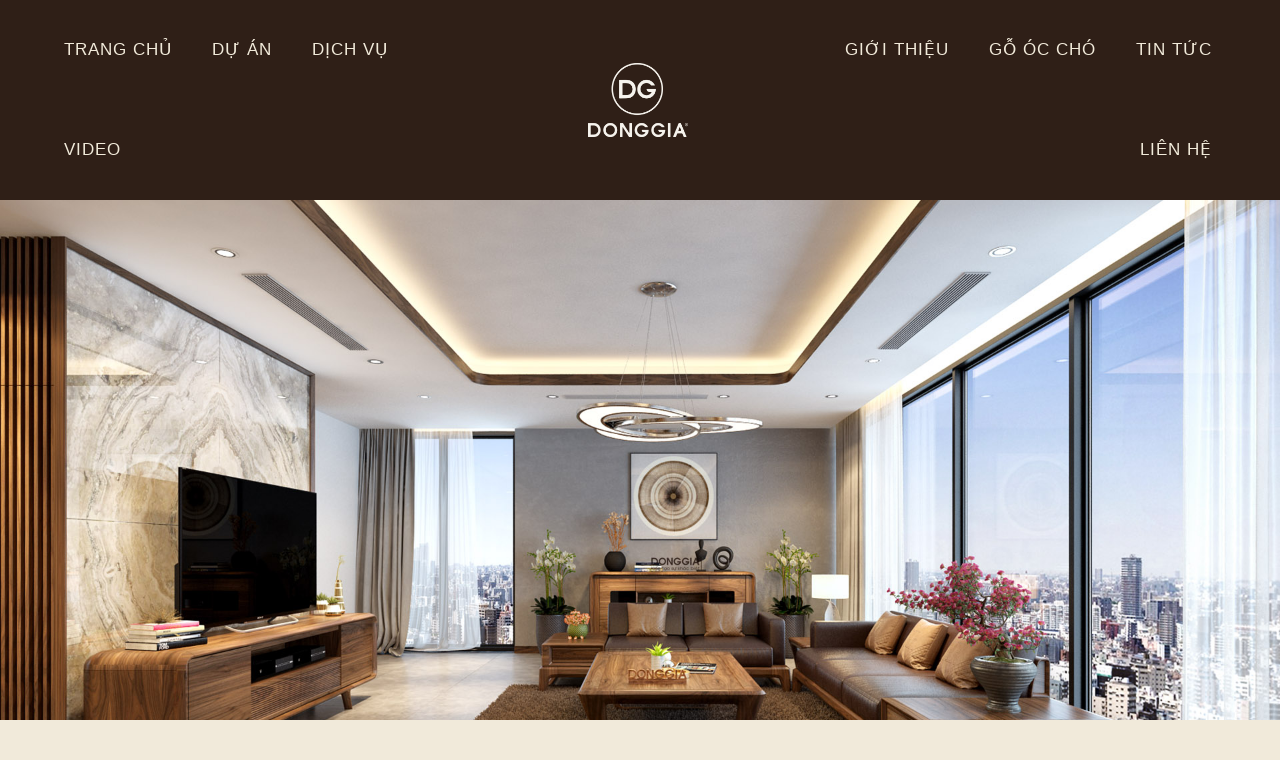

--- FILE ---
content_type: text/html; charset=UTF-8
request_url: https://donggia.vn/thiet-ke-noi-chung-cu-vinhomes-metropolis/
body_size: 26187
content:
<!doctype html>
<html lang="vi" prefix="og: https://ogp.me/ns#">
<head>
	<meta charset="UTF-8">
	<meta name="viewport" content="width=device-width, initial-scale=1">
	<link rel="profile" href="https://gmpg.org/xfn/11">
	
<!-- Tối ưu hóa công cụ tìm kiếm bởi Rank Math - https://rankmath.com/ -->
<title>Thiết kế thi công nội thất Vinhomes Metropolis – Căn hộ mẫu hiện đại</title>
<meta name="description" content="Thiết kế nội thất chung cư Vinhomes Metropolis Liễu Giai căn hộ mẫu hiện đại với nguồn cảm hứng từ gỗ óc chó tự nhiên mang đến không gian hoàn hảo."/>
<meta name="robots" content="follow, index, max-snippet:-1, max-video-preview:-1, max-image-preview:large"/>
<link rel="canonical" href="https://donggia.vn/thiet-ke-noi-chung-cu-vinhomes-metropolis/" />
<meta property="og:locale" content="vi_VN" />
<meta property="og:type" content="article" />
<meta property="og:title" content="Thiết kế thi công nội thất Vinhomes Metropolis – Căn hộ mẫu hiện đại" />
<meta property="og:description" content="Thiết kế nội thất chung cư Vinhomes Metropolis Liễu Giai căn hộ mẫu hiện đại với nguồn cảm hứng từ gỗ óc chó tự nhiên mang đến không gian hoàn hảo." />
<meta property="og:url" content="https://donggia.vn/thiet-ke-noi-chung-cu-vinhomes-metropolis/" />
<meta property="og:site_name" content="Nội thất Đồng Gia" />
<meta property="article:section" content="Tin tức" />
<meta property="og:updated_time" content="2022-06-03T11:52:45+07:00" />
<meta property="og:image" content="https://donggia.vn/wp-content/uploads/2018/12/thiet-ke-noi-that-vinhomes-metropolis-lieu-giai-2-2.jpg" />
<meta property="og:image:secure_url" content="https://donggia.vn/wp-content/uploads/2018/12/thiet-ke-noi-that-vinhomes-metropolis-lieu-giai-2-2.jpg" />
<meta property="og:image:width" content="1920" />
<meta property="og:image:height" content="1080" />
<meta property="og:image:alt" content="Thiết kế thi công nội thất Vinhomes Metropolis – Căn hộ mẫu hiện đại" />
<meta property="og:image:type" content="image/jpeg" />
<meta property="article:published_time" content="2018-12-25T20:51:07+07:00" />
<meta property="article:modified_time" content="2022-06-03T11:52:45+07:00" />
<meta name="twitter:card" content="summary_large_image" />
<meta name="twitter:title" content="Thiết kế thi công nội thất Vinhomes Metropolis – Căn hộ mẫu hiện đại" />
<meta name="twitter:description" content="Thiết kế nội thất chung cư Vinhomes Metropolis Liễu Giai căn hộ mẫu hiện đại với nguồn cảm hứng từ gỗ óc chó tự nhiên mang đến không gian hoàn hảo." />
<meta name="twitter:image" content="https://donggia.vn/wp-content/uploads/2018/12/thiet-ke-noi-that-vinhomes-metropolis-lieu-giai-2-2.jpg" />
<meta name="twitter:label1" content="Được viết bởi" />
<meta name="twitter:data1" content="Đồng Gia" />
<meta name="twitter:label2" content="Thời gian để đọc" />
<meta name="twitter:data2" content="3 phút" />
<script type="application/ld+json" class="rank-math-schema">{"@context":"https://schema.org","@graph":[{"@type":["FurnitureStore","Organization"],"@id":"https://donggia.vn/#organization","name":"N\u1ed9i th\u1ea5t \u0110\u1ed3ng Gia","url":"https://v2022.donggia.vn","logo":{"@type":"ImageObject","@id":"https://donggia.vn/#logo","url":"https://v2022.donggia.vn/wp-content/uploads/2022/04/logo-donggia.png","contentUrl":"https://v2022.donggia.vn/wp-content/uploads/2022/04/logo-donggia.png","caption":"N\u1ed9i th\u1ea5t \u0110\u1ed3ng Gia","inLanguage":"vi","width":"800","height":"800"},"openingHours":["Monday,Tuesday,Wednesday,Thursday,Friday,Saturday,Sunday 09:00-17:00"],"image":{"@id":"https://donggia.vn/#logo"}},{"@type":"WebSite","@id":"https://donggia.vn/#website","url":"https://donggia.vn","name":"N\u1ed9i th\u1ea5t \u0110\u1ed3ng Gia","publisher":{"@id":"https://donggia.vn/#organization"},"inLanguage":"vi"},{"@type":"ImageObject","@id":"https://donggia.vn/wp-content/uploads/2018/12/thiet-ke-noi-that-vinhomes-metropolis-lieu-giai-2-2.jpg","url":"https://donggia.vn/wp-content/uploads/2018/12/thiet-ke-noi-that-vinhomes-metropolis-lieu-giai-2-2.jpg","width":"1920","height":"1080","inLanguage":"vi"},{"@type":"WebPage","@id":"https://donggia.vn/thiet-ke-noi-chung-cu-vinhomes-metropolis/#webpage","url":"https://donggia.vn/thiet-ke-noi-chung-cu-vinhomes-metropolis/","name":"Thi\u1ebft k\u1ebf thi c\u00f4ng n\u1ed9i th\u1ea5t Vinhomes Metropolis \u2013 C\u0103n h\u1ed9 m\u1eabu hi\u1ec7n \u0111\u1ea1i","datePublished":"2018-12-25T20:51:07+07:00","dateModified":"2022-06-03T11:52:45+07:00","isPartOf":{"@id":"https://donggia.vn/#website"},"primaryImageOfPage":{"@id":"https://donggia.vn/wp-content/uploads/2018/12/thiet-ke-noi-that-vinhomes-metropolis-lieu-giai-2-2.jpg"},"inLanguage":"vi"},{"@type":"Person","@id":"https://donggia.vn/thiet-ke-noi-chung-cu-vinhomes-metropolis/#author","name":"\u0110\u1ed3ng Gia","image":{"@type":"ImageObject","@id":"https://secure.gravatar.com/avatar/86811f439a49598274198a44056f4daa3340de45cc23ea89578cc613a1248ff4?s=96&amp;d=mm&amp;r=g","url":"https://secure.gravatar.com/avatar/86811f439a49598274198a44056f4daa3340de45cc23ea89578cc613a1248ff4?s=96&amp;d=mm&amp;r=g","caption":"\u0110\u1ed3ng Gia","inLanguage":"vi"},"sameAs":["https://donggia.vn"],"worksFor":{"@id":"https://donggia.vn/#organization"}},{"@type":"BlogPosting","headline":"Thi\u1ebft k\u1ebf thi c\u00f4ng n\u1ed9i th\u1ea5t Vinhomes Metropolis \u2013 C\u0103n h\u1ed9 m\u1eabu hi\u1ec7n \u0111\u1ea1i","datePublished":"2018-12-25T20:51:07+07:00","dateModified":"2022-06-03T11:52:45+07:00","articleSection":"Tin t\u1ee9c","author":{"@id":"https://donggia.vn/thiet-ke-noi-chung-cu-vinhomes-metropolis/#author","name":"\u0110\u1ed3ng Gia"},"publisher":{"@id":"https://donggia.vn/#organization"},"description":"Thi\u1ebft k\u1ebf n\u1ed9i th\u1ea5t chung c\u01b0 Vinhomes Metropolis Li\u1ec5u Giai c\u0103n h\u1ed9 m\u1eabu hi\u1ec7n \u0111\u1ea1i v\u1edbi ngu\u1ed3n c\u1ea3m h\u1ee9ng t\u1eeb g\u1ed7 \u00f3c ch\u00f3 t\u1ef1 nhi\u00ean mang \u0111\u1ebfn kh\u00f4ng gian ho\u00e0n h\u1ea3o.","name":"Thi\u1ebft k\u1ebf thi c\u00f4ng n\u1ed9i th\u1ea5t Vinhomes Metropolis \u2013 C\u0103n h\u1ed9 m\u1eabu hi\u1ec7n \u0111\u1ea1i","@id":"https://donggia.vn/thiet-ke-noi-chung-cu-vinhomes-metropolis/#richSnippet","isPartOf":{"@id":"https://donggia.vn/thiet-ke-noi-chung-cu-vinhomes-metropolis/#webpage"},"image":{"@id":"https://donggia.vn/wp-content/uploads/2018/12/thiet-ke-noi-that-vinhomes-metropolis-lieu-giai-2-2.jpg"},"inLanguage":"vi","mainEntityOfPage":{"@id":"https://donggia.vn/thiet-ke-noi-chung-cu-vinhomes-metropolis/#webpage"}}]}</script>
<!-- /Plugin SEO WordPress Rank Math -->

<link rel="alternate" type="application/rss+xml" title="Dòng thông tin Nội thất Đồng Gia &raquo;" href="https://donggia.vn/feed/" />
<link rel="alternate" type="application/rss+xml" title="Nội thất Đồng Gia &raquo; Dòng bình luận" href="https://donggia.vn/comments/feed/" />
<link rel="alternate" title="oNhúng (JSON)" type="application/json+oembed" href="https://donggia.vn/wp-json/oembed/1.0/embed?url=https%3A%2F%2Fdonggia.vn%2Fthiet-ke-noi-chung-cu-vinhomes-metropolis%2F" />
<link rel="alternate" title="oNhúng (XML)" type="text/xml+oembed" href="https://donggia.vn/wp-json/oembed/1.0/embed?url=https%3A%2F%2Fdonggia.vn%2Fthiet-ke-noi-chung-cu-vinhomes-metropolis%2F&#038;format=xml" />
<style id='wp-img-auto-sizes-contain-inline-css'>
img:is([sizes=auto i],[sizes^="auto," i]){contain-intrinsic-size:3000px 1500px}
/*# sourceURL=wp-img-auto-sizes-contain-inline-css */
</style>

<style id='wp-emoji-styles-inline-css'>

	img.wp-smiley, img.emoji {
		display: inline !important;
		border: none !important;
		box-shadow: none !important;
		height: 1em !important;
		width: 1em !important;
		margin: 0 0.07em !important;
		vertical-align: -0.1em !important;
		background: none !important;
		padding: 0 !important;
	}
/*# sourceURL=wp-emoji-styles-inline-css */
</style>
<style id='global-styles-inline-css'>
:root{--wp--preset--aspect-ratio--square: 1;--wp--preset--aspect-ratio--4-3: 4/3;--wp--preset--aspect-ratio--3-4: 3/4;--wp--preset--aspect-ratio--3-2: 3/2;--wp--preset--aspect-ratio--2-3: 2/3;--wp--preset--aspect-ratio--16-9: 16/9;--wp--preset--aspect-ratio--9-16: 9/16;--wp--preset--color--black: #000000;--wp--preset--color--cyan-bluish-gray: #abb8c3;--wp--preset--color--white: #ffffff;--wp--preset--color--pale-pink: #f78da7;--wp--preset--color--vivid-red: #cf2e2e;--wp--preset--color--luminous-vivid-orange: #ff6900;--wp--preset--color--luminous-vivid-amber: #fcb900;--wp--preset--color--light-green-cyan: #7bdcb5;--wp--preset--color--vivid-green-cyan: #00d084;--wp--preset--color--pale-cyan-blue: #8ed1fc;--wp--preset--color--vivid-cyan-blue: #0693e3;--wp--preset--color--vivid-purple: #9b51e0;--wp--preset--gradient--vivid-cyan-blue-to-vivid-purple: linear-gradient(135deg,rgb(6,147,227) 0%,rgb(155,81,224) 100%);--wp--preset--gradient--light-green-cyan-to-vivid-green-cyan: linear-gradient(135deg,rgb(122,220,180) 0%,rgb(0,208,130) 100%);--wp--preset--gradient--luminous-vivid-amber-to-luminous-vivid-orange: linear-gradient(135deg,rgb(252,185,0) 0%,rgb(255,105,0) 100%);--wp--preset--gradient--luminous-vivid-orange-to-vivid-red: linear-gradient(135deg,rgb(255,105,0) 0%,rgb(207,46,46) 100%);--wp--preset--gradient--very-light-gray-to-cyan-bluish-gray: linear-gradient(135deg,rgb(238,238,238) 0%,rgb(169,184,195) 100%);--wp--preset--gradient--cool-to-warm-spectrum: linear-gradient(135deg,rgb(74,234,220) 0%,rgb(151,120,209) 20%,rgb(207,42,186) 40%,rgb(238,44,130) 60%,rgb(251,105,98) 80%,rgb(254,248,76) 100%);--wp--preset--gradient--blush-light-purple: linear-gradient(135deg,rgb(255,206,236) 0%,rgb(152,150,240) 100%);--wp--preset--gradient--blush-bordeaux: linear-gradient(135deg,rgb(254,205,165) 0%,rgb(254,45,45) 50%,rgb(107,0,62) 100%);--wp--preset--gradient--luminous-dusk: linear-gradient(135deg,rgb(255,203,112) 0%,rgb(199,81,192) 50%,rgb(65,88,208) 100%);--wp--preset--gradient--pale-ocean: linear-gradient(135deg,rgb(255,245,203) 0%,rgb(182,227,212) 50%,rgb(51,167,181) 100%);--wp--preset--gradient--electric-grass: linear-gradient(135deg,rgb(202,248,128) 0%,rgb(113,206,126) 100%);--wp--preset--gradient--midnight: linear-gradient(135deg,rgb(2,3,129) 0%,rgb(40,116,252) 100%);--wp--preset--font-size--small: 13px;--wp--preset--font-size--medium: 20px;--wp--preset--font-size--large: 36px;--wp--preset--font-size--x-large: 42px;--wp--preset--spacing--20: 0.44rem;--wp--preset--spacing--30: 0.67rem;--wp--preset--spacing--40: 1rem;--wp--preset--spacing--50: 1.5rem;--wp--preset--spacing--60: 2.25rem;--wp--preset--spacing--70: 3.38rem;--wp--preset--spacing--80: 5.06rem;--wp--preset--shadow--natural: 6px 6px 9px rgba(0, 0, 0, 0.2);--wp--preset--shadow--deep: 12px 12px 50px rgba(0, 0, 0, 0.4);--wp--preset--shadow--sharp: 6px 6px 0px rgba(0, 0, 0, 0.2);--wp--preset--shadow--outlined: 6px 6px 0px -3px rgb(255, 255, 255), 6px 6px rgb(0, 0, 0);--wp--preset--shadow--crisp: 6px 6px 0px rgb(0, 0, 0);}:root { --wp--style--global--content-size: 800px;--wp--style--global--wide-size: 1200px; }:where(body) { margin: 0; }.wp-site-blocks > .alignleft { float: left; margin-right: 2em; }.wp-site-blocks > .alignright { float: right; margin-left: 2em; }.wp-site-blocks > .aligncenter { justify-content: center; margin-left: auto; margin-right: auto; }:where(.wp-site-blocks) > * { margin-block-start: 24px; margin-block-end: 0; }:where(.wp-site-blocks) > :first-child { margin-block-start: 0; }:where(.wp-site-blocks) > :last-child { margin-block-end: 0; }:root { --wp--style--block-gap: 24px; }:root :where(.is-layout-flow) > :first-child{margin-block-start: 0;}:root :where(.is-layout-flow) > :last-child{margin-block-end: 0;}:root :where(.is-layout-flow) > *{margin-block-start: 24px;margin-block-end: 0;}:root :where(.is-layout-constrained) > :first-child{margin-block-start: 0;}:root :where(.is-layout-constrained) > :last-child{margin-block-end: 0;}:root :where(.is-layout-constrained) > *{margin-block-start: 24px;margin-block-end: 0;}:root :where(.is-layout-flex){gap: 24px;}:root :where(.is-layout-grid){gap: 24px;}.is-layout-flow > .alignleft{float: left;margin-inline-start: 0;margin-inline-end: 2em;}.is-layout-flow > .alignright{float: right;margin-inline-start: 2em;margin-inline-end: 0;}.is-layout-flow > .aligncenter{margin-left: auto !important;margin-right: auto !important;}.is-layout-constrained > .alignleft{float: left;margin-inline-start: 0;margin-inline-end: 2em;}.is-layout-constrained > .alignright{float: right;margin-inline-start: 2em;margin-inline-end: 0;}.is-layout-constrained > .aligncenter{margin-left: auto !important;margin-right: auto !important;}.is-layout-constrained > :where(:not(.alignleft):not(.alignright):not(.alignfull)){max-width: var(--wp--style--global--content-size);margin-left: auto !important;margin-right: auto !important;}.is-layout-constrained > .alignwide{max-width: var(--wp--style--global--wide-size);}body .is-layout-flex{display: flex;}.is-layout-flex{flex-wrap: wrap;align-items: center;}.is-layout-flex > :is(*, div){margin: 0;}body .is-layout-grid{display: grid;}.is-layout-grid > :is(*, div){margin: 0;}body{padding-top: 0px;padding-right: 0px;padding-bottom: 0px;padding-left: 0px;}a:where(:not(.wp-element-button)){text-decoration: underline;}:root :where(.wp-element-button, .wp-block-button__link){background-color: #32373c;border-width: 0;color: #fff;font-family: inherit;font-size: inherit;font-style: inherit;font-weight: inherit;letter-spacing: inherit;line-height: inherit;padding-top: calc(0.667em + 2px);padding-right: calc(1.333em + 2px);padding-bottom: calc(0.667em + 2px);padding-left: calc(1.333em + 2px);text-decoration: none;text-transform: inherit;}.has-black-color{color: var(--wp--preset--color--black) !important;}.has-cyan-bluish-gray-color{color: var(--wp--preset--color--cyan-bluish-gray) !important;}.has-white-color{color: var(--wp--preset--color--white) !important;}.has-pale-pink-color{color: var(--wp--preset--color--pale-pink) !important;}.has-vivid-red-color{color: var(--wp--preset--color--vivid-red) !important;}.has-luminous-vivid-orange-color{color: var(--wp--preset--color--luminous-vivid-orange) !important;}.has-luminous-vivid-amber-color{color: var(--wp--preset--color--luminous-vivid-amber) !important;}.has-light-green-cyan-color{color: var(--wp--preset--color--light-green-cyan) !important;}.has-vivid-green-cyan-color{color: var(--wp--preset--color--vivid-green-cyan) !important;}.has-pale-cyan-blue-color{color: var(--wp--preset--color--pale-cyan-blue) !important;}.has-vivid-cyan-blue-color{color: var(--wp--preset--color--vivid-cyan-blue) !important;}.has-vivid-purple-color{color: var(--wp--preset--color--vivid-purple) !important;}.has-black-background-color{background-color: var(--wp--preset--color--black) !important;}.has-cyan-bluish-gray-background-color{background-color: var(--wp--preset--color--cyan-bluish-gray) !important;}.has-white-background-color{background-color: var(--wp--preset--color--white) !important;}.has-pale-pink-background-color{background-color: var(--wp--preset--color--pale-pink) !important;}.has-vivid-red-background-color{background-color: var(--wp--preset--color--vivid-red) !important;}.has-luminous-vivid-orange-background-color{background-color: var(--wp--preset--color--luminous-vivid-orange) !important;}.has-luminous-vivid-amber-background-color{background-color: var(--wp--preset--color--luminous-vivid-amber) !important;}.has-light-green-cyan-background-color{background-color: var(--wp--preset--color--light-green-cyan) !important;}.has-vivid-green-cyan-background-color{background-color: var(--wp--preset--color--vivid-green-cyan) !important;}.has-pale-cyan-blue-background-color{background-color: var(--wp--preset--color--pale-cyan-blue) !important;}.has-vivid-cyan-blue-background-color{background-color: var(--wp--preset--color--vivid-cyan-blue) !important;}.has-vivid-purple-background-color{background-color: var(--wp--preset--color--vivid-purple) !important;}.has-black-border-color{border-color: var(--wp--preset--color--black) !important;}.has-cyan-bluish-gray-border-color{border-color: var(--wp--preset--color--cyan-bluish-gray) !important;}.has-white-border-color{border-color: var(--wp--preset--color--white) !important;}.has-pale-pink-border-color{border-color: var(--wp--preset--color--pale-pink) !important;}.has-vivid-red-border-color{border-color: var(--wp--preset--color--vivid-red) !important;}.has-luminous-vivid-orange-border-color{border-color: var(--wp--preset--color--luminous-vivid-orange) !important;}.has-luminous-vivid-amber-border-color{border-color: var(--wp--preset--color--luminous-vivid-amber) !important;}.has-light-green-cyan-border-color{border-color: var(--wp--preset--color--light-green-cyan) !important;}.has-vivid-green-cyan-border-color{border-color: var(--wp--preset--color--vivid-green-cyan) !important;}.has-pale-cyan-blue-border-color{border-color: var(--wp--preset--color--pale-cyan-blue) !important;}.has-vivid-cyan-blue-border-color{border-color: var(--wp--preset--color--vivid-cyan-blue) !important;}.has-vivid-purple-border-color{border-color: var(--wp--preset--color--vivid-purple) !important;}.has-vivid-cyan-blue-to-vivid-purple-gradient-background{background: var(--wp--preset--gradient--vivid-cyan-blue-to-vivid-purple) !important;}.has-light-green-cyan-to-vivid-green-cyan-gradient-background{background: var(--wp--preset--gradient--light-green-cyan-to-vivid-green-cyan) !important;}.has-luminous-vivid-amber-to-luminous-vivid-orange-gradient-background{background: var(--wp--preset--gradient--luminous-vivid-amber-to-luminous-vivid-orange) !important;}.has-luminous-vivid-orange-to-vivid-red-gradient-background{background: var(--wp--preset--gradient--luminous-vivid-orange-to-vivid-red) !important;}.has-very-light-gray-to-cyan-bluish-gray-gradient-background{background: var(--wp--preset--gradient--very-light-gray-to-cyan-bluish-gray) !important;}.has-cool-to-warm-spectrum-gradient-background{background: var(--wp--preset--gradient--cool-to-warm-spectrum) !important;}.has-blush-light-purple-gradient-background{background: var(--wp--preset--gradient--blush-light-purple) !important;}.has-blush-bordeaux-gradient-background{background: var(--wp--preset--gradient--blush-bordeaux) !important;}.has-luminous-dusk-gradient-background{background: var(--wp--preset--gradient--luminous-dusk) !important;}.has-pale-ocean-gradient-background{background: var(--wp--preset--gradient--pale-ocean) !important;}.has-electric-grass-gradient-background{background: var(--wp--preset--gradient--electric-grass) !important;}.has-midnight-gradient-background{background: var(--wp--preset--gradient--midnight) !important;}.has-small-font-size{font-size: var(--wp--preset--font-size--small) !important;}.has-medium-font-size{font-size: var(--wp--preset--font-size--medium) !important;}.has-large-font-size{font-size: var(--wp--preset--font-size--large) !important;}.has-x-large-font-size{font-size: var(--wp--preset--font-size--x-large) !important;}
:root :where(.wp-block-pullquote){font-size: 1.5em;line-height: 1.6;}
/*# sourceURL=global-styles-inline-css */
</style>
<link rel='stylesheet' id='megamenu-css' href='https://donggia.vn/wp-content/uploads/maxmegamenu/style.css?ver=8e9167' media='all' />
<link rel='stylesheet' id='dashicons-css' href='https://donggia.vn/wp-includes/css/dashicons.min.css?ver=05d3ebb12befb46c12d9074895b71bef' media='all' />
<link rel='stylesheet' id='parent-style-css' href='https://donggia.vn/wp-content/themes/hello-elementor/style.css?ver=05d3ebb12befb46c12d9074895b71bef' media='all' />
<link rel='stylesheet' id='hello-elementor-css' href='https://donggia.vn/wp-content/themes/hello-elementor/assets/css/reset.css?ver=3.4.4' media='all' />
<link rel='stylesheet' id='hello-elementor-theme-style-css' href='https://donggia.vn/wp-content/themes/hello-elementor/assets/css/theme.css?ver=3.4.4' media='all' />
<link rel='stylesheet' id='hello-elementor-header-footer-css' href='https://donggia.vn/wp-content/themes/hello-elementor/assets/css/header-footer.css?ver=3.4.4' media='all' />
<link rel='stylesheet' id='elementor-frontend-css' href='https://donggia.vn/wp-content/plugins/elementor/assets/css/frontend.min.css?ver=3.34.1' media='all' />
<link rel='stylesheet' id='elementor-post-6-css' href='https://donggia.vn/wp-content/uploads/elementor/css/post-6.css?ver=1768420323' media='all' />
<link rel='stylesheet' id='swiper-css' href='https://donggia.vn/wp-content/plugins/elementor/assets/lib/swiper/v8/css/swiper.min.css?ver=8.4.5' media='all' />
<link rel='stylesheet' id='e-swiper-css' href='https://donggia.vn/wp-content/plugins/elementor/assets/css/conditionals/e-swiper.min.css?ver=3.34.1' media='all' />
<link rel='stylesheet' id='e-animation-shrink-css' href='https://donggia.vn/wp-content/plugins/elementor/assets/lib/animations/styles/e-animation-shrink.min.css?ver=3.34.1' media='all' />
<link rel='stylesheet' id='widget-image-css' href='https://donggia.vn/wp-content/plugins/elementor/assets/css/widget-image.min.css?ver=3.34.1' media='all' />
<link rel='stylesheet' id='widget-heading-css' href='https://donggia.vn/wp-content/plugins/elementor/assets/css/widget-heading.min.css?ver=3.34.1' media='all' />
<link rel='stylesheet' id='e-sticky-css' href='https://donggia.vn/wp-content/plugins/elementor-pro/assets/css/modules/sticky.min.css?ver=3.34.0' media='all' />
<link rel='stylesheet' id='e-motion-fx-css' href='https://donggia.vn/wp-content/plugins/elementor-pro/assets/css/modules/motion-fx.min.css?ver=3.34.0' media='all' />
<link rel='stylesheet' id='widget-icon-list-css' href='https://donggia.vn/wp-content/plugins/elementor/assets/css/widget-icon-list.min.css?ver=3.34.1' media='all' />
<link rel='stylesheet' id='e-animation-grow-css' href='https://donggia.vn/wp-content/plugins/elementor/assets/lib/animations/styles/e-animation-grow.min.css?ver=3.34.1' media='all' />
<link rel='stylesheet' id='widget-form-css' href='https://donggia.vn/wp-content/plugins/elementor-pro/assets/css/widget-form.min.css?ver=3.34.0' media='all' />
<link rel='stylesheet' id='e-animation-fadeInUp-css' href='https://donggia.vn/wp-content/plugins/elementor/assets/lib/animations/styles/fadeInUp.min.css?ver=3.34.1' media='all' />
<link rel='stylesheet' id='elementor-icons-css' href='https://donggia.vn/wp-content/plugins/elementor/assets/lib/eicons/css/elementor-icons.min.css?ver=5.45.0' media='all' />
<link rel='stylesheet' id='widget-image-carousel-css' href='https://donggia.vn/wp-content/plugins/elementor/assets/css/widget-image-carousel.min.css?ver=3.34.1' media='all' />
<link rel='stylesheet' id='elementor-post-2347-css' href='https://donggia.vn/wp-content/uploads/elementor/css/post-2347.css?ver=1768508252' media='all' />
<link rel='stylesheet' id='elementor-post-34825-css' href='https://donggia.vn/wp-content/uploads/elementor/css/post-34825.css?ver=1768420323' media='all' />
<link rel='stylesheet' id='elementor-post-35609-css' href='https://donggia.vn/wp-content/uploads/elementor/css/post-35609.css?ver=1768420323' media='all' />
<link rel='stylesheet' id='elementor-post-30692-css' href='https://donggia.vn/wp-content/uploads/elementor/css/post-30692.css?ver=1768420933' media='all' />
<link rel='stylesheet' id='elementor-gf-local-montserrat-css' href='https://donggia.vn/wp-content/uploads/elementor/google-fonts/css/montserrat.css?ver=1742241185' media='all' />
<link rel='stylesheet' id='elementor-icons-shared-0-css' href='https://donggia.vn/wp-content/plugins/elementor/assets/lib/font-awesome/css/fontawesome.min.css?ver=5.15.3' media='all' />
<link rel='stylesheet' id='elementor-icons-fa-solid-css' href='https://donggia.vn/wp-content/plugins/elementor/assets/lib/font-awesome/css/solid.min.css?ver=5.15.3' media='all' />
<link rel='stylesheet' id='elementor-icons-fa-brands-css' href='https://donggia.vn/wp-content/plugins/elementor/assets/lib/font-awesome/css/brands.min.css?ver=5.15.3' media='all' />
<link rel='stylesheet' id='elementor-icons-fa-regular-css' href='https://donggia.vn/wp-content/plugins/elementor/assets/lib/font-awesome/css/regular.min.css?ver=5.15.3' media='all' />
<script src="https://donggia.vn/wp-includes/js/jquery/jquery.min.js?ver=3.7.1" id="jquery-core-js"></script>
<script src="https://donggia.vn/wp-includes/js/jquery/jquery-migrate.min.js?ver=3.4.1" id="jquery-migrate-js"></script>
<link rel="https://api.w.org/" href="https://donggia.vn/wp-json/" /><link rel="alternate" title="JSON" type="application/json" href="https://donggia.vn/wp-json/wp/v2/posts/2347" /><link rel="EditURI" type="application/rsd+xml" title="RSD" href="https://donggia.vn/xmlrpc.php?rsd" />
<meta name="generator" content="speculation-rules 1.6.0">
<meta name="generator" content="Elementor 3.34.1; features: additional_custom_breakpoints; settings: css_print_method-external, google_font-enabled, font_display-auto">
<!-- Google Tag Manager -->
<script>(function(w,d,s,l,i){w[l]=w[l]||[];w[l].push({'gtm.start': new Date().getTime(),event:'gtm.js'});var f=d.getElementsByTagName(s)[0],j=d.createElement(s),dl=l!='dataLayer'?'&l='+l:'';j.async=true;j.src='https://www.googletagmanager.com/gtm.js?id='+i+dl;f.parentNode.insertBefore(j,f);})(window,document,'script','dataLayer','GTM-NXVMH2M');</script>
<!-- End Google Tag Manager -->
<!-- Facebook Pixel Code -->
<script>
!function(f,b,e,v,n,t,s)
{if(f.fbq)return;n=f.fbq=function(){n.callMethod?
n.callMethod.apply(n,arguments):n.queue.push(arguments)};
if(!f._fbq)f._fbq=n;n.push=n;n.loaded=!0;n.version='2.0';
n.queue=[];t=b.createElement(e);t.async=!0;
t.src=v;s=b.getElementsByTagName(e)[0];
s.parentNode.insertBefore(t,s)}(window, document,'script',
'https://connect.facebook.net/en_US/fbevents.js');
fbq('init', '3986169854782851');
fbq('track', 'PageView');
</script>
<noscript><img height="1" width="1" style="display:none"
src="https://www.facebook.com/tr?id=3986169854782851&ev=PageView&noscript=1"
/></noscript>
<!-- End Facebook Pixel Code -->

<!-- Meta Pixel Code -->
<script>
!function(f,b,e,v,n,t,s)
{if(f.fbq)return;n=f.fbq=function(){n.callMethod?
n.callMethod.apply(n,arguments):n.queue.push(arguments)};
if(!f._fbq)f._fbq=n;n.push=n;n.loaded=!0;n.version='2.0';
n.queue=[];t=b.createElement(e);t.async=!0;
t.src=v;s=b.getElementsByTagName(e)[0];
s.parentNode.insertBefore(t,s)}(window, document,'script',
'https://connect.facebook.net/en_US/fbevents.js');
fbq('init', '1538324586637826');
fbq('track', 'PageView');
</script>
<noscript><img height="1" width="1" style="display:none"
src="https://www.facebook.com/tr?id=1538324586637826&ev=PageView&noscript=1"
/></noscript>
<!-- End Meta Pixel Code -->
<!-- Google Analytics -->
<script async src='https://www.google-analytics.com/analytics.js'></script><script>window.ga=window.ga||function(){(ga.q=ga.q||[]).push(arguments)};ga.l=+new Date;ga('create', 'UA-102317881-1', 'auto');ga('send', 'pageview');</script>

<!-- Global site tag (gtag.js) - Google Analytics -->
<script async src="https://www.googletagmanager.com/gtag/js?id=UA-136293822-3"></script>
<script>
  window.dataLayer = window.dataLayer || [];
  function gtag(){dataLayer.push(arguments);}
  gtag('js', new Date());

  gtag('config', 'UA-136293822-3');
</script>
			<style>
				.e-con.e-parent:nth-of-type(n+4):not(.e-lazyloaded):not(.e-no-lazyload),
				.e-con.e-parent:nth-of-type(n+4):not(.e-lazyloaded):not(.e-no-lazyload) * {
					background-image: none !important;
				}
				@media screen and (max-height: 1024px) {
					.e-con.e-parent:nth-of-type(n+3):not(.e-lazyloaded):not(.e-no-lazyload),
					.e-con.e-parent:nth-of-type(n+3):not(.e-lazyloaded):not(.e-no-lazyload) * {
						background-image: none !important;
					}
				}
				@media screen and (max-height: 640px) {
					.e-con.e-parent:nth-of-type(n+2):not(.e-lazyloaded):not(.e-no-lazyload),
					.e-con.e-parent:nth-of-type(n+2):not(.e-lazyloaded):not(.e-no-lazyload) * {
						background-image: none !important;
					}
				}
			</style>
						<meta name="theme-color" content="#F1EADA">
			<link rel="icon" href="https://donggia.vn/wp-content/uploads/2022/04/icon-noithatdonggia-320x320.png" sizes="32x32" />
<link rel="icon" href="https://donggia.vn/wp-content/uploads/2022/04/icon-noithatdonggia-320x320.png" sizes="192x192" />
<link rel="apple-touch-icon" href="https://donggia.vn/wp-content/uploads/2022/04/icon-noithatdonggia-320x320.png" />
<meta name="msapplication-TileImage" content="https://donggia.vn/wp-content/uploads/2022/04/icon-noithatdonggia-320x320.png" />
		<style id="wp-custom-css">
			.avata-hover > .elementor-widget-container{
	background-position: center center;
    background-repeat: no-repeat;
    background-size: cover;
}
.elementor-popup-modal .dialog-message{}		</style>
		<style type="text/css">/** Mega Menu CSS: fs **/</style>
</head>
<body data-rsssl=1 class="wp-singular post-template-default single single-post postid-2347 single-format-standard wp-custom-logo wp-embed-responsive wp-theme-hello-elementor wp-child-theme-hello-elementor-child mega-menu-menu2 mega-menu-menu1 hello-elementor-default elementor-default elementor-template-full-width elementor-kit-6 elementor-page elementor-page-2347 elementor-page-30692">


<a class="skip-link screen-reader-text" href="#content">Chuyển đến nội dung</a>

		<header data-elementor-type="header" data-elementor-id="34825" class="elementor elementor-34825 elementor-location-header" data-elementor-post-type="elementor_library">
					<section class="elementor-section elementor-top-section elementor-element elementor-element-da57f55 elementor-section-full_width elementor-section-height-min-height elementor-section-items-stretch elementor-section-content-middle elementor-section-height-default" data-id="da57f55" data-element_type="section" id="menutop" data-settings="{&quot;background_background&quot;:&quot;classic&quot;,&quot;background_motion_fx_opacity_direction&quot;:&quot;in-out&quot;,&quot;background_motion_fx_opacity_level&quot;:{&quot;unit&quot;:&quot;px&quot;,&quot;size&quot;:1,&quot;sizes&quot;:[]},&quot;background_motion_fx_opacity_range&quot;:{&quot;unit&quot;:&quot;%&quot;,&quot;size&quot;:&quot;&quot;,&quot;sizes&quot;:{&quot;start&quot;:0,&quot;end&quot;:100}},&quot;sticky&quot;:&quot;top&quot;,&quot;background_motion_fx_motion_fx_scrolling&quot;:&quot;yes&quot;,&quot;background_motion_fx_opacity_effect&quot;:&quot;yes&quot;,&quot;sticky_effects_offset&quot;:999,&quot;background_motion_fx_devices&quot;:[&quot;desktop&quot;,&quot;tablet&quot;,&quot;mobile&quot;],&quot;sticky_on&quot;:[&quot;desktop&quot;,&quot;tablet&quot;,&quot;mobile&quot;],&quot;sticky_offset&quot;:0,&quot;sticky_anchor_link_offset&quot;:0}">
							<div class="elementor-background-overlay"></div>
							<div class="elementor-container elementor-column-gap-no">
					<div class="elementor-column elementor-col-33 elementor-top-column elementor-element elementor-element-7798801" data-id="7798801" data-element_type="column">
			<div class="elementor-widget-wrap elementor-element-populated">
						<div class="elementor-element elementor-element-f485112 elementor-hidden-tablet elementor-hidden-mobile elementor-widget elementor-widget-wp-widget-maxmegamenu" data-id="f485112" data-element_type="widget" data-widget_type="wp-widget-maxmegamenu.default">
				<div class="elementor-widget-container">
					<div id="mega-menu-wrap-menu1" class="mega-menu-wrap"><div class="mega-menu-toggle"><div class="mega-toggle-blocks-left"><div class='mega-toggle-block mega-menu-toggle-animated-block mega-toggle-block-1' id='mega-toggle-block-1'><button aria-label="Toggle Menu" class="mega-toggle-animated mega-toggle-animated-slider" type="button" aria-expanded="false">
                  <span class="mega-toggle-animated-box">
                    <span class="mega-toggle-animated-inner"></span>
                  </span>
                </button></div></div><div class="mega-toggle-blocks-center"></div><div class="mega-toggle-blocks-right"></div></div><ul id="mega-menu-menu1" class="mega-menu max-mega-menu mega-menu-horizontal mega-no-js" data-event="hover_intent" data-effect="fade_up" data-effect-speed="200" data-effect-mobile="disabled" data-effect-speed-mobile="0" data-panel-width="#menutop" data-mobile-force-width="false" data-second-click="go" data-document-click="collapse" data-vertical-behaviour="standard" data-breakpoint="768" data-unbind="true" data-mobile-state="collapse_all" data-mobile-direction="vertical" data-hover-intent-timeout="300" data-hover-intent-interval="100"><li class="mega-menu-item mega-menu-item-type-post_type mega-menu-item-object-page mega-menu-item-home mega-align-bottom-left mega-menu-flyout mega-menu-item-36513" id="mega-menu-item-36513"><a class="mega-menu-link" href="https://donggia.vn/" tabindex="0">Trang chủ</a></li><li class="mega-menu-item mega-menu-item-type-post_type mega-menu-item-object-page mega-menu-megamenu mega-menu-item-has-children mega-align-bottom-left mega-menu-megamenu mega-menu-item-34902" id="mega-menu-item-34902"><a class="mega-menu-link" href="https://donggia.vn/du-an/" aria-expanded="false" tabindex="0">Dự án<span class="mega-indicator" aria-hidden="true"></span></a>
<ul class="mega-sub-menu">
<li class="mega-menu-item mega-menu-item-type-widget widget_elementor-library mega-menu-column-standard mega-menu-columns-12-of-12 mega-menu-item-elementor-library-8" style="--columns:12; --span:12" id="mega-menu-item-elementor-library-8">		<div data-elementor-type="section" data-elementor-id="34912" class="elementor elementor-34912 elementor-location-header" data-elementor-post-type="elementor_library">
					<section class="elementor-section elementor-top-section elementor-element elementor-element-527f7c7 elementor-section-full_width elementor-section-height-default elementor-section-height-default" data-id="527f7c7" data-element_type="section" data-settings="{&quot;background_background&quot;:&quot;classic&quot;}">
						<div class="elementor-container elementor-column-gap-no">
					<div class="elementor-column elementor-col-20 elementor-top-column elementor-element elementor-element-06ee40a" data-id="06ee40a" data-element_type="column">
			<div class="elementor-widget-wrap elementor-element-populated">
						<div class="elementor-element elementor-element-2edd161 elementor-icon-list--layout-traditional elementor-list-item-link-full_width elementor-widget elementor-widget-icon-list" data-id="2edd161" data-element_type="widget" data-widget_type="icon-list.default">
				<div class="elementor-widget-container">
							<ul class="elementor-icon-list-items">
							<li class="elementor-icon-list-item">
											<a href="https://donggia.vn/thiet-ke-thi-cong-noi-biet-thu-vinhomes-green-bay-tri-dang-cap/">

											<span class="elementor-icon-list-text">Vinhomes Green Bay</span>
											</a>
									</li>
								<li class="elementor-icon-list-item">
											<a href="https://donggia.vn/noi-that-biet-thu-vinhomes-riverside/">

											<span class="elementor-icon-list-text">Vinhomes Riverside</span>
											</a>
									</li>
								<li class="elementor-icon-list-item">
											<a href="https://donggia.vn/thiet-ke-noi-biet-thu-vinhomes-harmony-nen-chon-phong-cach-nao/">

											<span class="elementor-icon-list-text">Vinhomes The Harmony</span>
											</a>
									</li>
								<li class="elementor-icon-list-item">
											<a href="https://donggia.vn/thiet-ke-thi-cong-noi-that-biet-thu-vinhomes-gardenia/">

											<span class="elementor-icon-list-text">Vinhomes Gardenia</span>
											</a>
									</li>
								<li class="elementor-icon-list-item">
											<a href="https://donggia.vn/noi-that-biet-thu-park-city-hanoi/">

											<span class="elementor-icon-list-text">Parkcity Hanoi</span>
											</a>
									</li>
								<li class="elementor-icon-list-item">
											<a href="https://donggia.vn/noi-that-biet-thu-star-lake-tay-ho-tay/">

											<span class="elementor-icon-list-text">Starlake Tây Hồ Tây</span>
											</a>
									</li>
								<li class="elementor-icon-list-item">
											<a href="https://donggia.vn/thiet-ke-noi-that-ciputra-hanoi/">

											<span class="elementor-icon-list-text">CIPUTRA HANOI</span>
											</a>
									</li>
						</ul>
						</div>
				</div>
					</div>
		</div>
				<div class="elementor-column elementor-col-20 elementor-top-column elementor-element elementor-element-9126dd0" data-id="9126dd0" data-element_type="column">
			<div class="elementor-widget-wrap elementor-element-populated">
						<div class="elementor-element elementor-element-9987923 elementor-icon-list--layout-traditional elementor-list-item-link-full_width elementor-widget elementor-widget-icon-list" data-id="9987923" data-element_type="widget" data-widget_type="icon-list.default">
				<div class="elementor-widget-container">
							<ul class="elementor-icon-list-items">
							<li class="elementor-icon-list-item">
											<a href="https://donggia.vn/noi-that-biet-thu-tai-ha-noi/">

											<span class="elementor-icon-list-text">Hà Nội</span>
											</a>
									</li>
								<li class="elementor-icon-list-item">
											<a href="https://donggia.vn/thiet-ke-thi-cong-noi-that-tai-hai-phong/">

											<span class="elementor-icon-list-text">Hải Phòng</span>
											</a>
									</li>
								<li class="elementor-icon-list-item">
											<a href="https://donggia.vn/noi-that-biet-thu-thai-nguyen/">

											<span class="elementor-icon-list-text">Thái Nguyên</span>
											</a>
									</li>
								<li class="elementor-icon-list-item">
											<a href="https://donggia.vn/thiet-ke-noi-that-tai-vinh-phuc/">

											<span class="elementor-icon-list-text">Vĩnh Phúc</span>
											</a>
									</li>
								<li class="elementor-icon-list-item">
											<a href="https://donggia.vn/thiet-ke-noi-that-tai-thanh-hoa/">

											<span class="elementor-icon-list-text">Thanh Hóa</span>
											</a>
									</li>
								<li class="elementor-icon-list-item">
											<a href="https://donggia.vn/thiet-ke-noi-that-tai-nghe-an/">

											<span class="elementor-icon-list-text">NGHỆ AN</span>
											</a>
									</li>
								<li class="elementor-icon-list-item">
											<a href="https://donggia.vn/thiet-ke-noi-that-biet-thu/">

											<span class="elementor-icon-list-text">Dự án khác</span>
											</a>
									</li>
						</ul>
						</div>
				</div>
					</div>
		</div>
				<div class="elementor-column elementor-col-20 elementor-top-column elementor-element elementor-element-91965de" data-id="91965de" data-element_type="column">
			<div class="elementor-widget-wrap elementor-element-populated">
						<div class="elementor-element elementor-element-e493279 elementor-icon-list--layout-traditional elementor-list-item-link-full_width elementor-widget elementor-widget-icon-list" data-id="e493279" data-element_type="widget" data-widget_type="icon-list.default">
				<div class="elementor-widget-container">
							<ul class="elementor-icon-list-items">
							<li class="elementor-icon-list-item">
											<a href="https://donggia.vn/chuyen-muc/biet-thu-don-lap/">

											<span class="elementor-icon-list-text">Biệt thự đơn lập</span>
											</a>
									</li>
								<li class="elementor-icon-list-item">
											<a href="https://donggia.vn/chuyen-muc/biet-thu-song-lap/">

											<span class="elementor-icon-list-text">Biệt thự song lập</span>
											</a>
									</li>
								<li class="elementor-icon-list-item">
											<a href="https://donggia.vn/chuyen-muc/biet-thu-lien-ke/">

											<span class="elementor-icon-list-text">Biệt thự liền kề</span>
											</a>
									</li>
								<li class="elementor-icon-list-item">
											<a href="https://donggia.vn/chuyen-muc/biet-thu-nha-vuon/">

											<span class="elementor-icon-list-text">Biệt thự nhà vườn</span>
											</a>
									</li>
								<li class="elementor-icon-list-item">
											<a href="https://donggia.vn/thiet-ke-noi-that-penthouse-dep/">

											<span class="elementor-icon-list-text">Penthouse</span>
											</a>
									</li>
								<li class="elementor-icon-list-item">
											<a href="https://donggia.vn/thiet-ke-thi-cong-noi-that-chung-cu/">

											<span class="elementor-icon-list-text">Chung cư</span>
											</a>
									</li>
								<li class="elementor-icon-list-item">
											<a href="https://donggia.vn/kien-truc-noi-that-tong-the/">

											<span class="elementor-icon-list-text">KIẾN TRÚC - NỘI THẤT</span>
											</a>
									</li>
						</ul>
						</div>
				</div>
					</div>
		</div>
				<div class="elementor-column elementor-col-20 elementor-top-column elementor-element elementor-element-c7746ca" data-id="c7746ca" data-element_type="column">
			<div class="elementor-widget-wrap">
							</div>
		</div>
				<div class="elementor-column elementor-col-20 elementor-top-column elementor-element elementor-element-3958410" data-id="3958410" data-element_type="column">
			<div class="elementor-widget-wrap elementor-element-populated">
						<div class="elementor-element elementor-element-56bad6d elementor-widget__width-initial elementor-position-top elementor-widget elementor-widget-image-box" data-id="56bad6d" data-element_type="widget" data-widget_type="image-box.default">
				<div class="elementor-widget-container">
					<div class="elementor-image-box-wrapper"><figure class="elementor-image-box-img"><a href="https://donggia.vn/du-an-thi-cong/" tabindex="-1"><img fetchpriority="high" width="2560" height="1670" src="https://donggia.vn/wp-content/uploads/2023/04/Pk9.jpg" class="attachment-full size-full wp-image-39071" alt="" /></a></figure><div class="elementor-image-box-content"><div class="elementor-image-box-title"><a href="https://donggia.vn/du-an-thi-cong/">Dự án thi công</a></div></div></div>				</div>
				</div>
				<div class="elementor-element elementor-element-484786f elementor-widget__width-initial elementor-position-top elementor-widget elementor-widget-image-box" data-id="484786f" data-element_type="widget" data-widget_type="image-box.default">
				<div class="elementor-widget-container">
					<div class="elementor-image-box-wrapper"><figure class="elementor-image-box-img"><a href="https://donggia.vn/kien-truc-noi-that-tong-the/" tabindex="-1"><img loading="lazy" width="2144" height="1398" src="https://donggia.vn/wp-content/uploads/2023/04/kien-truc-1.jpg" class="attachment-full size-full wp-image-39072" alt="" /></a></figure><div class="elementor-image-box-content"><div class="elementor-image-box-title"><a href="https://donggia.vn/kien-truc-noi-that-tong-the/">KIẾN TRÚC - NỘI THẤT TỔNG THỂ</a></div></div></div>				</div>
				</div>
					</div>
		</div>
					</div>
		</section>
				</div>
		</li></ul>
</li><li class="mega-menu-item mega-menu-item-type-custom mega-menu-item-object-custom mega-menu-megamenu mega-menu-item-has-children mega-align-bottom-left mega-menu-megamenu mega-menu-item-34889" id="mega-menu-item-34889"><a class="mega-menu-link" href="#" aria-expanded="false" tabindex="0">Dịch vụ<span class="mega-indicator" aria-hidden="true"></span></a>
<ul class="mega-sub-menu">
<li class="mega-menu-item mega-menu-item-type-widget widget_elementor-library mega-menu-column-standard mega-menu-columns-12-of-12 mega-menu-item-elementor-library-11" style="--columns:12; --span:12" id="mega-menu-item-elementor-library-11">		<div data-elementor-type="section" data-elementor-id="35267" class="elementor elementor-35267 elementor-location-header" data-elementor-post-type="elementor_library">
					<section class="elementor-section elementor-top-section elementor-element elementor-element-9aa4154 elementor-section-full_width elementor-section-height-default elementor-section-height-default" data-id="9aa4154" data-element_type="section" data-settings="{&quot;background_background&quot;:&quot;classic&quot;}">
						<div class="elementor-container elementor-column-gap-no">
					<div class="elementor-column elementor-col-50 elementor-top-column elementor-element elementor-element-760d8ca" data-id="760d8ca" data-element_type="column">
			<div class="elementor-widget-wrap elementor-element-populated">
						<div class="elementor-element elementor-element-59a9796 elementor-icon-list--layout-traditional elementor-list-item-link-full_width elementor-widget elementor-widget-icon-list" data-id="59a9796" data-element_type="widget" data-widget_type="icon-list.default">
				<div class="elementor-widget-container">
							<ul class="elementor-icon-list-items">
							<li class="elementor-icon-list-item">
											<a href="https://donggia.vn/dich-vu-thiet-ke-noi-that-chuyen-nghiep/">

											<span class="elementor-icon-list-text">Thiết kế nội thất</span>
											</a>
									</li>
								<li class="elementor-icon-list-item">
											<a href="https://donggia.vn/thi-cong-noi-that-go-oc-cho/">

											<span class="elementor-icon-list-text">Thi công nội thất</span>
											</a>
									</li>
								<li class="elementor-icon-list-item">
											<a href="https://donggia.vn/bao-gia/">

											<span class="elementor-icon-list-text">Bảng giá Dịch vụ</span>
											</a>
									</li>
						</ul>
						</div>
				</div>
					</div>
		</div>
				<div class="elementor-column elementor-col-50 elementor-top-column elementor-element elementor-element-24d2a81" data-id="24d2a81" data-element_type="column">
			<div class="elementor-widget-wrap elementor-element-populated">
						<div class="elementor-element elementor-element-0abe80b elementor-widget__width-initial elementor-position-top elementor-widget elementor-widget-image-box" data-id="0abe80b" data-element_type="widget" data-widget_type="image-box.default">
				<div class="elementor-widget-container">
					<div class="elementor-image-box-wrapper"><figure class="elementor-image-box-img"><a href="https://donggia.vn/bespoke/" tabindex="-1"><img loading="lazy" width="1875" height="1250" src="https://donggia.vn/wp-content/uploads/2023/04/dg-bespoke.jpg" class="attachment-full size-full wp-image-35287" alt="" /></a></figure><div class="elementor-image-box-content"><div class="elementor-image-box-title"><a href="https://donggia.vn/bespoke/">DG BESPOKE</a></div></div></div>				</div>
				</div>
				<div class="elementor-element elementor-element-85b3a1f elementor-widget__width-initial elementor-position-top elementor-widget elementor-widget-image-box" data-id="85b3a1f" data-element_type="widget" data-widget_type="image-box.default">
				<div class="elementor-widget-container">
					<div class="elementor-image-box-wrapper"><figure class="elementor-image-box-img"><a href="https://donggia.vn/thiet-ke-thi-cong-noi-that-biet-thu/" tabindex="-1"><img loading="lazy" width="2100" height="1400" src="https://donggia.vn/wp-content/uploads/2023/04/thiet-ke-noi-that-biet-thu.jpg" class="attachment-full size-full wp-image-35289" alt="" /></a></figure><div class="elementor-image-box-content"><div class="elementor-image-box-title"><a href="https://donggia.vn/thiet-ke-thi-cong-noi-that-biet-thu/">Thiết kế nội thất biệt thự</a></div></div></div>				</div>
				</div>
				<div class="elementor-element elementor-element-f35c44f elementor-widget__width-initial elementor-position-top elementor-widget elementor-widget-image-box" data-id="f35c44f" data-element_type="widget" data-widget_type="image-box.default">
				<div class="elementor-widget-container">
					<div class="elementor-image-box-wrapper"><figure class="elementor-image-box-img"><a href="https://donggia.vn/thi-cong-noi-that-go-oc-cho/" tabindex="-1"><img loading="lazy" width="2100" height="1400" src="https://donggia.vn/wp-content/uploads/2023/04/Thi-cong-go-oc-cho.jpg" class="attachment-full size-full wp-image-35288" alt="" /></a></figure><div class="elementor-image-box-content"><div class="elementor-image-box-title"><a href="https://donggia.vn/thi-cong-noi-that-go-oc-cho/">Thi công nội thất</a></div></div></div>				</div>
				</div>
					</div>
		</div>
					</div>
		</section>
				</div>
		</li></ul>
</li><li class="mega-menu-item mega-menu-item-type-post_type mega-menu-item-object-page mega-align-bottom-left mega-menu-flyout mega-menu-item-34941" id="mega-menu-item-34941"><a class="mega-menu-link" href="https://donggia.vn/video/" tabindex="0">Video</a></li></ul></div>				</div>
				</div>
				<div class="elementor-element elementor-element-5c49356 elementor-hidden-desktop elementor-widget elementor-widget-ucaddon_fullscreen_navigation_menu_fix" data-id="5c49356" data-element_type="widget" data-widget_type="ucaddon_fullscreen_navigation_menu_fix.default">
				<div class="elementor-widget-container">
					
<!-- start Fullscreen Menu Fix -->
		<link id='font-awesome-css' href='https://donggia.vn/wp-content/plugins/unlimited-elements-for-elementor/assets_libraries/font-awesome6/fontawesome-all.min.css' type='text/css' rel='stylesheet' >
		<link id='font-awesome-4-shim-css' href='https://donggia.vn/wp-content/plugins/unlimited-elements-for-elementor/assets_libraries/font-awesome6/fontawesome-v4-shims.min.css' type='text/css' rel='stylesheet' >

<style>/* widget: Fullscreen Menu Fix */

body.menu-opened{
overflow: hidden;
}
#uc_fullscreen_navigation_menu_fix_elementor_5c49356 * {
  box-sizing: border-box;
}
#uc_fullscreen_navigation_menu_fix_elementor_5c49356 a,
#uc_fullscreen_navigation_menu_fix_elementor_5c49356 a:visited,
#uc_fullscreen_navigation_menu_fix_elementor_5c49356 a:hover,
#uc_fullscreen_navigation_menu_fix_elementor_5c49356 a:active {
  text-decoration: none;
}

#uc_fullscreen_navigation_menu_fix_elementor_5c49356
{
  position:relative;
  z-index:10000000;
}
#uc_fullscreen_navigation_menu_fix_elementor_5c49356 .ue_menu_wrapper span{display:inline-block;}
#uc_fullscreen_navigation_menu_fix_elementor_5c49356 .checkbox-toggle {
  position: absolute;
  z-index: 100000000;
  cursor: pointer;
  width: 30px;
  height: 30px;
  opacity: 0;
  top:0px;
}

#uc_fullscreen_navigation_menu_fix_elementor_5c49356 .checkbox-toggle:checked + .ue_hamburger > div:after {
  opacity: 0;
}
#uc_fullscreen_navigation_menu_fix_elementor_5c49356 .checkbox-toggle:checked ~ .ue_menu {
  pointer-events: auto;
}
#uc_fullscreen_navigation_menu_fix_elementor_5c49356 .checkbox-toggle:checked ~ .ue_menu > div.ue_inner_menu {
      visibility: visible;
  -webkit-transition-duration: 0.75s;
          transition-duration: 0.75s;
}
#uc_fullscreen_navigation_menu_fix_elementor_5c49356 .checkbox-toggle:checked ~ .ue_menu > div.ue_inner_menu > div > div {
  opacity: 1;
  transition: opacity 0.4s ease 0.4s;
}

/* start open transition animations */
	

#uc_fullscreen_navigation_menu_fix_elementor_5c49356 .ue_menu .ue_inner_menu {
transform: translate(-100%, 0);
}
#uc_fullscreen_navigation_menu_fix_elementor_5c49356 .checkbox-toggle:checked ~ .ue_menu > div.ue_inner_menu {
  -webkit-transform: translate(0, 0);
          transform: translate(0, 0);
}
	

	

	

	

	

	

	

	
/* end open transition animations */

#uc_fullscreen_navigation_menu_fix_elementor_5c49356 .ue_hamburger {
  top: 0;
  cursor: pointer;
  transition: 0.4s;
  backface-visibility: hidden;
  display: flex;
  align-items: center;
  justify-content: center;
  position:absolute;
  z-index:99999999;
}

#uc_fullscreen_navigation_menu_fix_elementor_5c49356 .checkbox-toggle:checked + .ue_hamburger > div {
          transform: rotate(135deg);
}
#uc_fullscreen_navigation_menu_fix_elementor_5c49356 .checkbox-toggle:checked + .ue_hamburger > div:before,
#uc_fullscreen_navigation_menu_fix_elementor_5c49356 .checkbox-toggle:checked + .ue_hamburger > div:after {
  top: 0;
  -webkit-transform: rotate(90deg);
          transform: rotate(90deg);
}
#uc_fullscreen_navigation_menu_fix_elementor_5c49356 .checkbox-toggle:checked:hover + .ue_hamburger > div {
          transform: rotate(225deg);
}
#uc_fullscreen_navigation_menu_fix_elementor_5c49356 .ue_hamburger > div {
  position: relative;
  -webkit-box-flex: 0;
          flex: none;
  width: 100%;
  height: 2px;
  transition: all 0.4s ease;
  display: flex;
          align-items: center;
          justify-content: center;
  background-color:#F1EADA;
}

#uc_fullscreen_navigation_menu_fix_elementor_5c49356 input:hover + .ue_hamburger > div
{
  background-color:#F1EADA;
}

#uc_fullscreen_navigation_menu_fix_elementor_5c49356 .ue_hamburger > div:before,
#uc_fullscreen_navigation_menu_fix_elementor_5c49356 .ue_hamburger > div:after {
  content: '';
  position: absolute;
  z-index: 1;
  top: -10px;
  left: 0;
  width: 100%;
  height: 2px;
  background: inherit;
}
	
#uc_fullscreen_navigation_menu_fix_elementor_5c49356 .ue_hamburger > div:after {
  top: 10px;
}



#uc_fullscreen_navigation_menu_fix_elementor_5c49356 .ue_menu {
  position: fixed;
  top: 0;
  left: 0;
  width: 100%;
  height: 100%;
  pointer-events: none;
  visibility: hidden;
  overflow: hidden;          
  backface-visibility: hidden;
  outline: none;
  display: flex;
  align-items: center;
  justify-content: center;
}

#uc_fullscreen_navigation_menu_fix_elementor_5c49356 .ue_menu .ue_inner_menu {
  margin-top: auto;
  margin-bottom: auto;
  color: #fff;
  transition: all 0.4s ease;
}
#uc_fullscreen_navigation_menu_fix_elementor_5c49356 .ue_inner_menu-box{
  width: 100vw;
  min-height: 100vh;
  flex: none;
  backface-visibility: hidden;
  overflow: auto;
  display: flex;
  flex-direction: column;
  align-items: center;
}
#uc_fullscreen_navigation_menu_fix_elementor_5c49356 .ue_menu > div > div > div {
  max-width: 90vw;
  opacity: 0;
  -webkit-transition: opacity 0.4s ease;
  transition: opacity 0.4s ease;
  overflow-y: auto;
  display: block;
  width: 100%;
}

.ue_menu_wrapper
{
  position:relative;
}




#uc_fullscreen_navigation_menu_fix_elementor_5c49356 .ue_menu-social-icons a
{
  display:inline-block;
  line-height:1em;
}

#uc_fullscreen_navigation_menu_fix_elementor_5c49356 .ue_menu-social-icons a svg
{
  height:1em;
  width:1em;
}

#uc_fullscreen_navigation_menu_fix_elementor_5c49356 .sub-menu
{
transition: 0.5s;
overflow: hidden;
height: auto;
}



</style>

<div class="outer-menu" id="uc_fullscreen_navigation_menu_fix_elementor_5c49356">
  
  <div class="ue_menu_wrapper">
    <span id="uc_fullscreen_navigation_menu_fix_elementor_5c49356ham">Menu</span>    <input class="checkbox-toggle" type="checkbox" />
  <div class="ue_hamburger">
    <div>
	      
        	
 
    </div>
  </div>
  
  <div class="ue_menu">
    
    <div class="ue_inner_menu" data-closeothers="no" data-clickable='false'>
      
      <div class="ue_inner_menu-box">
        
        <div>		<div data-elementor-type="section" data-elementor-id="35954" class="elementor elementor-35954 elementor-location-header" data-elementor-post-type="elementor_library">
					<section class="elementor-section elementor-top-section elementor-element elementor-element-a35fa8a elementor-section-height-min-height elementor-section-items-top elementor-section-boxed elementor-section-height-default" data-id="a35fa8a" data-element_type="section" data-settings="{&quot;background_background&quot;:&quot;classic&quot;}">
						<div class="elementor-container elementor-column-gap-no">
					<div class="elementor-column elementor-col-100 elementor-top-column elementor-element elementor-element-6d3a5d3" data-id="6d3a5d3" data-element_type="column">
			<div class="elementor-widget-wrap elementor-element-populated">
						<div class="elementor-element elementor-element-114394c elementor-widget__width-inherit elementor-fixed elementor-widget elementor-widget-image" data-id="114394c" data-element_type="widget" data-settings="{&quot;_position&quot;:&quot;fixed&quot;}" data-widget_type="image.default">
				<div class="elementor-widget-container">
																<a href="https://donggia.vn">
							<img loading="lazy" width="800" height="800" src="https://donggia.vn/wp-content/uploads/2022/04/logo-Donggia-flat.png" class="attachment-full size-full wp-image-71" alt="" srcset="https://donggia.vn/wp-content/uploads/2022/04/logo-Donggia-flat.png 800w, https://donggia.vn/wp-content/uploads/2022/04/logo-Donggia-flat-320x320.png 320w, https://donggia.vn/wp-content/uploads/2022/04/logo-Donggia-flat-768x768.png 768w" sizes="(max-width: 800px) 100vw, 800px" />								</a>
															</div>
				</div>
				<div class="elementor-element elementor-element-658a532 elementor-widget elementor-widget-spacer" data-id="658a532" data-element_type="widget" data-widget_type="spacer.default">
				<div class="elementor-widget-container">
							<div class="elementor-spacer">
			<div class="elementor-spacer-inner"></div>
		</div>
						</div>
				</div>
				<div class="elementor-element elementor-element-0305a70 elementor-widget elementor-widget-ucaddon_ue_drop_down_menu" data-id="0305a70" data-element_type="widget" data-widget_type="ucaddon_ue_drop_down_menu.default">
				<div class="elementor-widget-container">
					
<!-- start Drop Down Menu -->
<style>/* widget: Drop Down Menu */

#uc_ue_drop_down_menu_elementor_0305a70{}
#uc_ue_drop_down_menu_elementor_0305a70 .fa, #uc_ue_drop_down_menu_elementor_0305a70 .fas{
  font-family: "Font Awesome 5 Free"!important;
  font-weight: 900!important;
}
#uc_ue_drop_down_menu_elementor_0305a70 .far{
  font-family: "Font Awesome 5 Free"!important;
  font-weight: 400!important;
}
#uc_ue_drop_down_menu_elementor_0305a70 .fab{
  font-family: "Font Awesome 5 Brands"!important;
}
#uc_ue_drop_down_menu_elementor_0305a70 ul{margin:0; padding:0;overflow: hidden;max-height: 0vh;transition: .5s;overflow-y: auto;}
#uc_ue_drop_down_menu_elementor_0305a70 ul::-webkit-scrollbar{width:0em;}
#uc_ue_drop_down_menu_elementor_0305a70.active ul{max-height: 62vh;}
.elementor-element-edit-mode #uc_ue_drop_down_menu_elementor_0305a70 ul{max-height: 1000vh;}
.elementor-element-edit-mode #uc_ue_drop_down_menu_elementor_0305a70.active ul{max-height: 0vh;}
#uc_ue_drop_down_menu_elementor_0305a70 li::marker{display:none!important;font-size: 0;}
#uc_ue_drop_down_menu_elementor_0305a70 a{display:block;}

#uc_ue_drop_down_menu_elementor_0305a70 i[class^=fa]{display:inline-block;margin-right:10px;}

#uc_ue_drop_down_menu_elementor_0305a70 .menu-title{position: relative;}
#uc_ue_drop_down_menu_elementor_0305a70 .menu-title span{position: absolute;width: 34px;height: 34px;top: 50%;margin-top: -17px;right: -10px;transition: .5s;transform: rotate(0deg);overflow: hidden;}
#uc_ue_drop_down_menu_elementor_0305a70 .menu-title span:before{content:"";position: absolute;width: 9px;height: 9px;border-right: 1px solid;border-bottom: 1px solid;transform: rotate(45deg);transition: .5s;top: 9px;left: 13px;}
#uc_ue_drop_down_menu_elementor_0305a70 .menu-title span:after{content: "";position: absolute;width: 9px;height: 9px;border-left: 1px solid;border-top: 1px solid;transform: rotate(45deg);transition: .5s;top: 100px;left: 13px;}
#uc_ue_drop_down_menu_elementor_0305a70.active .menu-title span{transform: rotate(90deg);}
#uc_ue_drop_down_menu_elementor_0305a70.active.ham-before .menu-title span{transform: rotate(-90deg);}
#uc_ue_drop_down_menu_elementor_0305a70.active .menu-title span:before{top: 7px;}
#uc_ue_drop_down_menu_elementor_0305a70.active .menu-title span:after{content: "";position: absolute;width: 9px;height: 9px;border-left: 1px solid;border-top: 1px solid;transform: rotate(45deg);transition: .5s;top: 18px;left: 13px;}
#uc_ue_drop_down_menu_elementor_0305a70.ham-before .menu-title{}
#uc_ue_drop_down_menu_elementor_0305a70.ham-before .menu-title span{right:auto;left:-10px;}
#uc_ue_drop_down_menu_elementor_0305a70.active .menu-title em{content: "";position: absolute;width: 9px;height: 9px;border-right: 1px solid;border-bottom: 1px solid;transform: rotate(45deg);transition: .5s;top: 8px;left: 3px;}
#uc_ue_drop_down_menu_elementor_0305a70.active.ham-before .menu-title em{right: 3px;left:auto;}
#uc_ue_drop_down_menu_elementor_0305a70.arrow-hide .menu-title em,
#uc_ue_drop_down_menu_elementor_0305a70.sub-non .menu-title span{display:none;}
.ue-drop-down-menu.other-menu-yes{display:none;}
.elementor-widget-ucaddon_ue_drop_down_menu.other-menu-yes{display:none}

</style>

<div id="uc_ue_drop_down_menu_elementor_0305a70" class="ue-drop-down-menu arrow-hide ham-after">
  <a class="menu-title" href=""><i class=''></i>Dự án<em></em><span></span></a>
  	  		<ul class="ue_list_items"><li><a href="https://donggia.vn/du-an/"><i class=''></i>TẤT CẢ DỰ ÁN</a></li>

<li><a href="https://donggia.vn/kien-truc-noi-that-tong-the/"><i class=''></i>Dự án Kiến Trúc</a></li>

<li><a href="https://donggia.vn/du-an-thi-cong/"><i class=''></i>Dự án Thi Công</a></li>

<li><a href="https://donggia.vn/du-an-thiet-ke/"><i class=''></i>Dự án Thiết Kế</a></li>

<li><span></span></li>

<li><a href="https://donggia.vn/thiet-ke-thi-cong-noi-biet-thu-vinhomes-green-bay-tri-dang-cap/"><i class=''></i>Vinhomes Green Bay</a></li>

<li><a href="https://donggia.vn/noi-that-biet-thu-vinhomes-riverside/"><i class=''></i>Vinhomes Riverside</a></li>

<li><a href="https://donggia.vn/thiet-ke-noi-biet-thu-vinhomes-harmony-nen-chon-phong-cach-nao/"><i class=''></i>Vinhomes The Harmony</a></li>

<li><a href="https://donggia.vn/noi-that-biet-thu-star-lake-tay-ho-tay/"><i class=''></i>Starlake</a></li>

<li><a href="https://donggia.vn/noi-that-biet-thu-park-city-hanoi/"><i class=''></i>Park City Hanoi</a></li>

<li><span></span></li>

<li><a href="https://donggia.vn/noi-that-biet-thu-tai-ha-noi/"><i class=''></i>Hà Nội</a></li>

<li><a href="https://donggia.vn/noi-that-biet-thu-thai-nguyen/"><i class=''></i>Thái Nguyên</a></li>

<li><a href=""><i class=''></i>Vĩnh Phúc</a></li>

<li><a href="https://donggia.vn/thiet-ke-thi-cong-noi-that-tai-hai-phong/"><i class=''></i>Hải Phòng</a></li>

<li><a href=""><i class=''></i>Thanh Hóa</a></li>

<li><a href=""><i class=''></i>Nghệ An</a></li>

<li><span></span></li>

<li><a href="https://donggia.vn/chuyen-muc/biet-thu-don-lap/"><i class=''></i>Biệt thự đơn lập</a></li>

<li><a href="https://donggia.vn/chuyen-muc/biet-thu-song-lap/"><i class=''></i>Biệt thự song lập</a></li>

<li><a href="https://donggia.vn/chuyen-muc/biet-thu-lien-ke/"><i class=''></i>Biệt thự liền kề</a></li>

<li><a href="https://donggia.vn/chuyen-muc/biet-thu-nha-vuon/"><i class=''></i>Biệt thự nhà vườn</a></li>

<li><a href="https://donggia.vn/thiet-ke-noi-that-penthouse-dep/"><i class=''></i>Penthouse</a></li>

<li><a href="https://donggia.vn/thiet-ke-thi-cong-noi-that-chung-cu/"><i class=''></i>Chung cư</a></li>

<li><span></span></li>

</ul>
	</div>

<!-- end Drop Down Menu -->				</div>
				</div>
				<div class="elementor-element elementor-element-0bc49bb elementor-widget elementor-widget-ucaddon_ue_drop_down_menu" data-id="0bc49bb" data-element_type="widget" data-widget_type="ucaddon_ue_drop_down_menu.default">
				<div class="elementor-widget-container">
					
<!-- start Drop Down Menu -->
<style>/* widget: Drop Down Menu */

#uc_ue_drop_down_menu_elementor_0bc49bb{}
#uc_ue_drop_down_menu_elementor_0bc49bb .fa, #uc_ue_drop_down_menu_elementor_0bc49bb .fas{
  font-family: "Font Awesome 5 Free"!important;
  font-weight: 900!important;
}
#uc_ue_drop_down_menu_elementor_0bc49bb .far{
  font-family: "Font Awesome 5 Free"!important;
  font-weight: 400!important;
}
#uc_ue_drop_down_menu_elementor_0bc49bb .fab{
  font-family: "Font Awesome 5 Brands"!important;
}
#uc_ue_drop_down_menu_elementor_0bc49bb ul{margin:0; padding:0;overflow: hidden;max-height: 0vh;transition: .5s;overflow-y: auto;}
#uc_ue_drop_down_menu_elementor_0bc49bb ul::-webkit-scrollbar{width:0em;}
#uc_ue_drop_down_menu_elementor_0bc49bb.active ul{max-height: 62vh;}
.elementor-element-edit-mode #uc_ue_drop_down_menu_elementor_0bc49bb ul{max-height: 1000vh;}
.elementor-element-edit-mode #uc_ue_drop_down_menu_elementor_0bc49bb.active ul{max-height: 0vh;}
#uc_ue_drop_down_menu_elementor_0bc49bb li::marker{display:none!important;font-size: 0;}
#uc_ue_drop_down_menu_elementor_0bc49bb a{display:block;}

#uc_ue_drop_down_menu_elementor_0bc49bb i[class^=fa]{display:inline-block;margin-right:10px;}

#uc_ue_drop_down_menu_elementor_0bc49bb .menu-title{position: relative;}
#uc_ue_drop_down_menu_elementor_0bc49bb .menu-title span{position: absolute;width: 34px;height: 34px;top: 50%;margin-top: -17px;right: -10px;transition: .5s;transform: rotate(0deg);overflow: hidden;}
#uc_ue_drop_down_menu_elementor_0bc49bb .menu-title span:before{content:"";position: absolute;width: 9px;height: 9px;border-right: 1px solid;border-bottom: 1px solid;transform: rotate(45deg);transition: .5s;top: 9px;left: 13px;}
#uc_ue_drop_down_menu_elementor_0bc49bb .menu-title span:after{content: "";position: absolute;width: 9px;height: 9px;border-left: 1px solid;border-top: 1px solid;transform: rotate(45deg);transition: .5s;top: 100px;left: 13px;}
#uc_ue_drop_down_menu_elementor_0bc49bb.active .menu-title span{transform: rotate(90deg);}
#uc_ue_drop_down_menu_elementor_0bc49bb.active.ham-before .menu-title span{transform: rotate(-90deg);}
#uc_ue_drop_down_menu_elementor_0bc49bb.active .menu-title span:before{top: 7px;}
#uc_ue_drop_down_menu_elementor_0bc49bb.active .menu-title span:after{content: "";position: absolute;width: 9px;height: 9px;border-left: 1px solid;border-top: 1px solid;transform: rotate(45deg);transition: .5s;top: 18px;left: 13px;}
#uc_ue_drop_down_menu_elementor_0bc49bb.ham-before .menu-title{}
#uc_ue_drop_down_menu_elementor_0bc49bb.ham-before .menu-title span{right:auto;left:-10px;}
#uc_ue_drop_down_menu_elementor_0bc49bb.active .menu-title em{content: "";position: absolute;width: 9px;height: 9px;border-right: 1px solid;border-bottom: 1px solid;transform: rotate(45deg);transition: .5s;top: 8px;left: 3px;}
#uc_ue_drop_down_menu_elementor_0bc49bb.active.ham-before .menu-title em{right: 3px;left:auto;}
#uc_ue_drop_down_menu_elementor_0bc49bb.arrow-hide .menu-title em,
#uc_ue_drop_down_menu_elementor_0bc49bb.sub-non .menu-title span{display:none;}
.ue-drop-down-menu.other-menu-yes{display:none;}
.elementor-widget-ucaddon_ue_drop_down_menu.other-menu-yes{display:none}

</style>

<div id="uc_ue_drop_down_menu_elementor_0bc49bb" class="ue-drop-down-menu arrow-hide ham-after">
  <a class="menu-title" href=""><i class=''></i>Dịch vụ<em></em><span></span></a>
  	  		<ul class="ue_list_items"><li><a href="https://donggia.vn/bespoke/"><i class=''></i>DG Bespoke</a></li>

<li><a href="https://donggia.vn/thiet-ke-thi-cong-noi-that-biet-thu/"><i class=''></i>Thiết kế nội thất biệt thự</a></li>

<li><a href="https://donggia.vn/thi-cong-noi-that-go-oc-cho/"><i class=''></i>Thi công nội thất</a></li>

</ul>
	</div>

<!-- end Drop Down Menu -->				</div>
				</div>
				<div class="elementor-element elementor-element-97d9c89 elementor-widget elementor-widget-ucaddon_ue_drop_down_menu" data-id="97d9c89" data-element_type="widget" data-widget_type="ucaddon_ue_drop_down_menu.default">
				<div class="elementor-widget-container">
					
<!-- start Drop Down Menu -->
<style>/* widget: Drop Down Menu */

#uc_ue_drop_down_menu_elementor_97d9c89{}
#uc_ue_drop_down_menu_elementor_97d9c89 .fa, #uc_ue_drop_down_menu_elementor_97d9c89 .fas{
  font-family: "Font Awesome 5 Free"!important;
  font-weight: 900!important;
}
#uc_ue_drop_down_menu_elementor_97d9c89 .far{
  font-family: "Font Awesome 5 Free"!important;
  font-weight: 400!important;
}
#uc_ue_drop_down_menu_elementor_97d9c89 .fab{
  font-family: "Font Awesome 5 Brands"!important;
}
#uc_ue_drop_down_menu_elementor_97d9c89 ul{margin:0; padding:0;overflow: hidden;max-height: 0vh;transition: .5s;overflow-y: auto;}
#uc_ue_drop_down_menu_elementor_97d9c89 ul::-webkit-scrollbar{width:0em;}
#uc_ue_drop_down_menu_elementor_97d9c89.active ul{max-height: 62vh;}
.elementor-element-edit-mode #uc_ue_drop_down_menu_elementor_97d9c89 ul{max-height: 1000vh;}
.elementor-element-edit-mode #uc_ue_drop_down_menu_elementor_97d9c89.active ul{max-height: 0vh;}
#uc_ue_drop_down_menu_elementor_97d9c89 li::marker{display:none!important;font-size: 0;}
#uc_ue_drop_down_menu_elementor_97d9c89 a{display:block;}

#uc_ue_drop_down_menu_elementor_97d9c89 i[class^=fa]{display:inline-block;margin-right:10px;}

#uc_ue_drop_down_menu_elementor_97d9c89 .menu-title{position: relative;}
#uc_ue_drop_down_menu_elementor_97d9c89 .menu-title span{position: absolute;width: 34px;height: 34px;top: 50%;margin-top: -17px;right: -10px;transition: .5s;transform: rotate(0deg);overflow: hidden;}
#uc_ue_drop_down_menu_elementor_97d9c89 .menu-title span:before{content:"";position: absolute;width: 9px;height: 9px;border-right: 1px solid;border-bottom: 1px solid;transform: rotate(45deg);transition: .5s;top: 9px;left: 13px;}
#uc_ue_drop_down_menu_elementor_97d9c89 .menu-title span:after{content: "";position: absolute;width: 9px;height: 9px;border-left: 1px solid;border-top: 1px solid;transform: rotate(45deg);transition: .5s;top: 100px;left: 13px;}
#uc_ue_drop_down_menu_elementor_97d9c89.active .menu-title span{transform: rotate(90deg);}
#uc_ue_drop_down_menu_elementor_97d9c89.active.ham-before .menu-title span{transform: rotate(-90deg);}
#uc_ue_drop_down_menu_elementor_97d9c89.active .menu-title span:before{top: 7px;}
#uc_ue_drop_down_menu_elementor_97d9c89.active .menu-title span:after{content: "";position: absolute;width: 9px;height: 9px;border-left: 1px solid;border-top: 1px solid;transform: rotate(45deg);transition: .5s;top: 18px;left: 13px;}
#uc_ue_drop_down_menu_elementor_97d9c89.ham-before .menu-title{}
#uc_ue_drop_down_menu_elementor_97d9c89.ham-before .menu-title span{right:auto;left:-10px;}
#uc_ue_drop_down_menu_elementor_97d9c89.active .menu-title em{content: "";position: absolute;width: 9px;height: 9px;border-right: 1px solid;border-bottom: 1px solid;transform: rotate(45deg);transition: .5s;top: 8px;left: 3px;}
#uc_ue_drop_down_menu_elementor_97d9c89.active.ham-before .menu-title em{right: 3px;left:auto;}
#uc_ue_drop_down_menu_elementor_97d9c89.arrow-hide .menu-title em,
#uc_ue_drop_down_menu_elementor_97d9c89.sub-non .menu-title span{display:none;}
.ue-drop-down-menu.other-menu-yes{display:none;}
.elementor-widget-ucaddon_ue_drop_down_menu.other-menu-yes{display:none}

</style>

<div id="uc_ue_drop_down_menu_elementor_97d9c89" class="ue-drop-down-menu arrow-hide ham-after sub-non">
  <a class="menu-title" href="https://donggia.vn/video/"><i class=''></i>Video<em></em><span></span></a>
  	</div>

<!-- end Drop Down Menu -->				</div>
				</div>
				<div class="elementor-element elementor-element-2e544f6 elementor-widget elementor-widget-ucaddon_ue_drop_down_menu" data-id="2e544f6" data-element_type="widget" data-widget_type="ucaddon_ue_drop_down_menu.default">
				<div class="elementor-widget-container">
					
<!-- start Drop Down Menu -->
<style>/* widget: Drop Down Menu */

#uc_ue_drop_down_menu_elementor_2e544f6{}
#uc_ue_drop_down_menu_elementor_2e544f6 .fa, #uc_ue_drop_down_menu_elementor_2e544f6 .fas{
  font-family: "Font Awesome 5 Free"!important;
  font-weight: 900!important;
}
#uc_ue_drop_down_menu_elementor_2e544f6 .far{
  font-family: "Font Awesome 5 Free"!important;
  font-weight: 400!important;
}
#uc_ue_drop_down_menu_elementor_2e544f6 .fab{
  font-family: "Font Awesome 5 Brands"!important;
}
#uc_ue_drop_down_menu_elementor_2e544f6 ul{margin:0; padding:0;overflow: hidden;max-height: 0vh;transition: .5s;overflow-y: auto;}
#uc_ue_drop_down_menu_elementor_2e544f6 ul::-webkit-scrollbar{width:0em;}
#uc_ue_drop_down_menu_elementor_2e544f6.active ul{max-height: 62vh;}
.elementor-element-edit-mode #uc_ue_drop_down_menu_elementor_2e544f6 ul{max-height: 1000vh;}
.elementor-element-edit-mode #uc_ue_drop_down_menu_elementor_2e544f6.active ul{max-height: 0vh;}
#uc_ue_drop_down_menu_elementor_2e544f6 li::marker{display:none!important;font-size: 0;}
#uc_ue_drop_down_menu_elementor_2e544f6 a{display:block;}

#uc_ue_drop_down_menu_elementor_2e544f6 i[class^=fa]{display:inline-block;margin-right:10px;}

#uc_ue_drop_down_menu_elementor_2e544f6 .menu-title{position: relative;}
#uc_ue_drop_down_menu_elementor_2e544f6 .menu-title span{position: absolute;width: 34px;height: 34px;top: 50%;margin-top: -17px;right: -10px;transition: .5s;transform: rotate(0deg);overflow: hidden;}
#uc_ue_drop_down_menu_elementor_2e544f6 .menu-title span:before{content:"";position: absolute;width: 9px;height: 9px;border-right: 1px solid;border-bottom: 1px solid;transform: rotate(45deg);transition: .5s;top: 9px;left: 13px;}
#uc_ue_drop_down_menu_elementor_2e544f6 .menu-title span:after{content: "";position: absolute;width: 9px;height: 9px;border-left: 1px solid;border-top: 1px solid;transform: rotate(45deg);transition: .5s;top: 100px;left: 13px;}
#uc_ue_drop_down_menu_elementor_2e544f6.active .menu-title span{transform: rotate(90deg);}
#uc_ue_drop_down_menu_elementor_2e544f6.active.ham-before .menu-title span{transform: rotate(-90deg);}
#uc_ue_drop_down_menu_elementor_2e544f6.active .menu-title span:before{top: 7px;}
#uc_ue_drop_down_menu_elementor_2e544f6.active .menu-title span:after{content: "";position: absolute;width: 9px;height: 9px;border-left: 1px solid;border-top: 1px solid;transform: rotate(45deg);transition: .5s;top: 18px;left: 13px;}
#uc_ue_drop_down_menu_elementor_2e544f6.ham-before .menu-title{}
#uc_ue_drop_down_menu_elementor_2e544f6.ham-before .menu-title span{right:auto;left:-10px;}
#uc_ue_drop_down_menu_elementor_2e544f6.active .menu-title em{content: "";position: absolute;width: 9px;height: 9px;border-right: 1px solid;border-bottom: 1px solid;transform: rotate(45deg);transition: .5s;top: 8px;left: 3px;}
#uc_ue_drop_down_menu_elementor_2e544f6.active.ham-before .menu-title em{right: 3px;left:auto;}
#uc_ue_drop_down_menu_elementor_2e544f6.arrow-hide .menu-title em,
#uc_ue_drop_down_menu_elementor_2e544f6.sub-non .menu-title span{display:none;}
.ue-drop-down-menu.other-menu-yes{display:none;}
.elementor-widget-ucaddon_ue_drop_down_menu.other-menu-yes{display:none}

</style>

<div id="uc_ue_drop_down_menu_elementor_2e544f6" class="ue-drop-down-menu arrow-hide ham-after">
  <a class="menu-title" href=""><i class=''></i>Giới thiệu<em></em><span></span></a>
  	  		<ul class="ue_list_items"><li><a href="https://donggia.vn/gioi-thieu/"><i class=''></i>Về chúng tôi</a></li>

<li><a href="https://donggia.vn/showroom-noi-that-dong-gia/"><i class=''></i>Trụ sở & Showrrom</a></li>

<li><a href="https://donggia.vn/kham-pha-nha-may-san-xuat-go-noi-hien-dai-bac-nhat-tai-ha-noi/"><i class=''></i>Nhà máy sản xuất</a></li>

<li><a href="https://donggia.vn/doi-ngu-kien-truc-su/"><i class=''></i>Kiến trúc sư</a></li>

<li><a href="https://donggia.vn/lich-su/"><i class=''></i>Lịch sử</a></li>

</ul>
	</div>

<!-- end Drop Down Menu -->				</div>
				</div>
				<div class="elementor-element elementor-element-c83932e elementor-widget elementor-widget-ucaddon_ue_drop_down_menu" data-id="c83932e" data-element_type="widget" data-widget_type="ucaddon_ue_drop_down_menu.default">
				<div class="elementor-widget-container">
					
<!-- start Drop Down Menu -->
<style>/* widget: Drop Down Menu */

#uc_ue_drop_down_menu_elementor_c83932e{}
#uc_ue_drop_down_menu_elementor_c83932e .fa, #uc_ue_drop_down_menu_elementor_c83932e .fas{
  font-family: "Font Awesome 5 Free"!important;
  font-weight: 900!important;
}
#uc_ue_drop_down_menu_elementor_c83932e .far{
  font-family: "Font Awesome 5 Free"!important;
  font-weight: 400!important;
}
#uc_ue_drop_down_menu_elementor_c83932e .fab{
  font-family: "Font Awesome 5 Brands"!important;
}
#uc_ue_drop_down_menu_elementor_c83932e ul{margin:0; padding:0;overflow: hidden;max-height: 0vh;transition: .5s;overflow-y: auto;}
#uc_ue_drop_down_menu_elementor_c83932e ul::-webkit-scrollbar{width:0em;}
#uc_ue_drop_down_menu_elementor_c83932e.active ul{max-height: 62vh;}
.elementor-element-edit-mode #uc_ue_drop_down_menu_elementor_c83932e ul{max-height: 1000vh;}
.elementor-element-edit-mode #uc_ue_drop_down_menu_elementor_c83932e.active ul{max-height: 0vh;}
#uc_ue_drop_down_menu_elementor_c83932e li::marker{display:none!important;font-size: 0;}
#uc_ue_drop_down_menu_elementor_c83932e a{display:block;}

#uc_ue_drop_down_menu_elementor_c83932e i[class^=fa]{display:inline-block;margin-right:10px;}

#uc_ue_drop_down_menu_elementor_c83932e .menu-title{position: relative;}
#uc_ue_drop_down_menu_elementor_c83932e .menu-title span{position: absolute;width: 34px;height: 34px;top: 50%;margin-top: -17px;right: -10px;transition: .5s;transform: rotate(0deg);overflow: hidden;}
#uc_ue_drop_down_menu_elementor_c83932e .menu-title span:before{content:"";position: absolute;width: 9px;height: 9px;border-right: 1px solid;border-bottom: 1px solid;transform: rotate(45deg);transition: .5s;top: 9px;left: 13px;}
#uc_ue_drop_down_menu_elementor_c83932e .menu-title span:after{content: "";position: absolute;width: 9px;height: 9px;border-left: 1px solid;border-top: 1px solid;transform: rotate(45deg);transition: .5s;top: 100px;left: 13px;}
#uc_ue_drop_down_menu_elementor_c83932e.active .menu-title span{transform: rotate(90deg);}
#uc_ue_drop_down_menu_elementor_c83932e.active.ham-before .menu-title span{transform: rotate(-90deg);}
#uc_ue_drop_down_menu_elementor_c83932e.active .menu-title span:before{top: 7px;}
#uc_ue_drop_down_menu_elementor_c83932e.active .menu-title span:after{content: "";position: absolute;width: 9px;height: 9px;border-left: 1px solid;border-top: 1px solid;transform: rotate(45deg);transition: .5s;top: 18px;left: 13px;}
#uc_ue_drop_down_menu_elementor_c83932e.ham-before .menu-title{}
#uc_ue_drop_down_menu_elementor_c83932e.ham-before .menu-title span{right:auto;left:-10px;}
#uc_ue_drop_down_menu_elementor_c83932e.active .menu-title em{content: "";position: absolute;width: 9px;height: 9px;border-right: 1px solid;border-bottom: 1px solid;transform: rotate(45deg);transition: .5s;top: 8px;left: 3px;}
#uc_ue_drop_down_menu_elementor_c83932e.active.ham-before .menu-title em{right: 3px;left:auto;}
#uc_ue_drop_down_menu_elementor_c83932e.arrow-hide .menu-title em,
#uc_ue_drop_down_menu_elementor_c83932e.sub-non .menu-title span{display:none;}
.ue-drop-down-menu.other-menu-yes{display:none;}
.elementor-widget-ucaddon_ue_drop_down_menu.other-menu-yes{display:none}

</style>

<div id="uc_ue_drop_down_menu_elementor_c83932e" class="ue-drop-down-menu arrow-hide ham-after sub-non">
  <a class="menu-title" href="https://donggia.vn/showroom-noi-that-dong-gia/"><i class=''></i>Showroom<em></em><span></span></a>
  	</div>

<!-- end Drop Down Menu -->				</div>
				</div>
				<div class="elementor-element elementor-element-39e773b elementor-widget elementor-widget-ucaddon_ue_drop_down_menu" data-id="39e773b" data-element_type="widget" data-widget_type="ucaddon_ue_drop_down_menu.default">
				<div class="elementor-widget-container">
					
<!-- start Drop Down Menu -->
<style>/* widget: Drop Down Menu */

#uc_ue_drop_down_menu_elementor_39e773b{}
#uc_ue_drop_down_menu_elementor_39e773b .fa, #uc_ue_drop_down_menu_elementor_39e773b .fas{
  font-family: "Font Awesome 5 Free"!important;
  font-weight: 900!important;
}
#uc_ue_drop_down_menu_elementor_39e773b .far{
  font-family: "Font Awesome 5 Free"!important;
  font-weight: 400!important;
}
#uc_ue_drop_down_menu_elementor_39e773b .fab{
  font-family: "Font Awesome 5 Brands"!important;
}
#uc_ue_drop_down_menu_elementor_39e773b ul{margin:0; padding:0;overflow: hidden;max-height: 0vh;transition: .5s;overflow-y: auto;}
#uc_ue_drop_down_menu_elementor_39e773b ul::-webkit-scrollbar{width:0em;}
#uc_ue_drop_down_menu_elementor_39e773b.active ul{max-height: 62vh;}
.elementor-element-edit-mode #uc_ue_drop_down_menu_elementor_39e773b ul{max-height: 1000vh;}
.elementor-element-edit-mode #uc_ue_drop_down_menu_elementor_39e773b.active ul{max-height: 0vh;}
#uc_ue_drop_down_menu_elementor_39e773b li::marker{display:none!important;font-size: 0;}
#uc_ue_drop_down_menu_elementor_39e773b a{display:block;}

#uc_ue_drop_down_menu_elementor_39e773b i[class^=fa]{display:inline-block;margin-right:10px;}

#uc_ue_drop_down_menu_elementor_39e773b .menu-title{position: relative;}
#uc_ue_drop_down_menu_elementor_39e773b .menu-title span{position: absolute;width: 34px;height: 34px;top: 50%;margin-top: -17px;right: -10px;transition: .5s;transform: rotate(0deg);overflow: hidden;}
#uc_ue_drop_down_menu_elementor_39e773b .menu-title span:before{content:"";position: absolute;width: 9px;height: 9px;border-right: 1px solid;border-bottom: 1px solid;transform: rotate(45deg);transition: .5s;top: 9px;left: 13px;}
#uc_ue_drop_down_menu_elementor_39e773b .menu-title span:after{content: "";position: absolute;width: 9px;height: 9px;border-left: 1px solid;border-top: 1px solid;transform: rotate(45deg);transition: .5s;top: 100px;left: 13px;}
#uc_ue_drop_down_menu_elementor_39e773b.active .menu-title span{transform: rotate(90deg);}
#uc_ue_drop_down_menu_elementor_39e773b.active.ham-before .menu-title span{transform: rotate(-90deg);}
#uc_ue_drop_down_menu_elementor_39e773b.active .menu-title span:before{top: 7px;}
#uc_ue_drop_down_menu_elementor_39e773b.active .menu-title span:after{content: "";position: absolute;width: 9px;height: 9px;border-left: 1px solid;border-top: 1px solid;transform: rotate(45deg);transition: .5s;top: 18px;left: 13px;}
#uc_ue_drop_down_menu_elementor_39e773b.ham-before .menu-title{}
#uc_ue_drop_down_menu_elementor_39e773b.ham-before .menu-title span{right:auto;left:-10px;}
#uc_ue_drop_down_menu_elementor_39e773b.active .menu-title em{content: "";position: absolute;width: 9px;height: 9px;border-right: 1px solid;border-bottom: 1px solid;transform: rotate(45deg);transition: .5s;top: 8px;left: 3px;}
#uc_ue_drop_down_menu_elementor_39e773b.active.ham-before .menu-title em{right: 3px;left:auto;}
#uc_ue_drop_down_menu_elementor_39e773b.arrow-hide .menu-title em,
#uc_ue_drop_down_menu_elementor_39e773b.sub-non .menu-title span{display:none;}
.ue-drop-down-menu.other-menu-yes{display:none;}
.elementor-widget-ucaddon_ue_drop_down_menu.other-menu-yes{display:none}

</style>

<div id="uc_ue_drop_down_menu_elementor_39e773b" class="ue-drop-down-menu arrow-hide ham-after sub-non">
  <a class="menu-title" href="https://donggia.vn/tin-tuc/"><i class=''></i>Tin tức<em></em><span></span></a>
  	</div>

<!-- end Drop Down Menu -->				</div>
				</div>
				<div class="elementor-element elementor-element-c4f6ac6 elementor-widget elementor-widget-ucaddon_ue_drop_down_menu" data-id="c4f6ac6" data-element_type="widget" data-widget_type="ucaddon_ue_drop_down_menu.default">
				<div class="elementor-widget-container">
					
<!-- start Drop Down Menu -->
<style>/* widget: Drop Down Menu */

#uc_ue_drop_down_menu_elementor_c4f6ac6{}
#uc_ue_drop_down_menu_elementor_c4f6ac6 .fa, #uc_ue_drop_down_menu_elementor_c4f6ac6 .fas{
  font-family: "Font Awesome 5 Free"!important;
  font-weight: 900!important;
}
#uc_ue_drop_down_menu_elementor_c4f6ac6 .far{
  font-family: "Font Awesome 5 Free"!important;
  font-weight: 400!important;
}
#uc_ue_drop_down_menu_elementor_c4f6ac6 .fab{
  font-family: "Font Awesome 5 Brands"!important;
}
#uc_ue_drop_down_menu_elementor_c4f6ac6 ul{margin:0; padding:0;overflow: hidden;max-height: 0vh;transition: .5s;overflow-y: auto;}
#uc_ue_drop_down_menu_elementor_c4f6ac6 ul::-webkit-scrollbar{width:0em;}
#uc_ue_drop_down_menu_elementor_c4f6ac6.active ul{max-height: 62vh;}
.elementor-element-edit-mode #uc_ue_drop_down_menu_elementor_c4f6ac6 ul{max-height: 1000vh;}
.elementor-element-edit-mode #uc_ue_drop_down_menu_elementor_c4f6ac6.active ul{max-height: 0vh;}
#uc_ue_drop_down_menu_elementor_c4f6ac6 li::marker{display:none!important;font-size: 0;}
#uc_ue_drop_down_menu_elementor_c4f6ac6 a{display:block;}

#uc_ue_drop_down_menu_elementor_c4f6ac6 i[class^=fa]{display:inline-block;margin-right:10px;}

#uc_ue_drop_down_menu_elementor_c4f6ac6 .menu-title{position: relative;}
#uc_ue_drop_down_menu_elementor_c4f6ac6 .menu-title span{position: absolute;width: 34px;height: 34px;top: 50%;margin-top: -17px;right: -10px;transition: .5s;transform: rotate(0deg);overflow: hidden;}
#uc_ue_drop_down_menu_elementor_c4f6ac6 .menu-title span:before{content:"";position: absolute;width: 9px;height: 9px;border-right: 1px solid;border-bottom: 1px solid;transform: rotate(45deg);transition: .5s;top: 9px;left: 13px;}
#uc_ue_drop_down_menu_elementor_c4f6ac6 .menu-title span:after{content: "";position: absolute;width: 9px;height: 9px;border-left: 1px solid;border-top: 1px solid;transform: rotate(45deg);transition: .5s;top: 100px;left: 13px;}
#uc_ue_drop_down_menu_elementor_c4f6ac6.active .menu-title span{transform: rotate(90deg);}
#uc_ue_drop_down_menu_elementor_c4f6ac6.active.ham-before .menu-title span{transform: rotate(-90deg);}
#uc_ue_drop_down_menu_elementor_c4f6ac6.active .menu-title span:before{top: 7px;}
#uc_ue_drop_down_menu_elementor_c4f6ac6.active .menu-title span:after{content: "";position: absolute;width: 9px;height: 9px;border-left: 1px solid;border-top: 1px solid;transform: rotate(45deg);transition: .5s;top: 18px;left: 13px;}
#uc_ue_drop_down_menu_elementor_c4f6ac6.ham-before .menu-title{}
#uc_ue_drop_down_menu_elementor_c4f6ac6.ham-before .menu-title span{right:auto;left:-10px;}
#uc_ue_drop_down_menu_elementor_c4f6ac6.active .menu-title em{content: "";position: absolute;width: 9px;height: 9px;border-right: 1px solid;border-bottom: 1px solid;transform: rotate(45deg);transition: .5s;top: 8px;left: 3px;}
#uc_ue_drop_down_menu_elementor_c4f6ac6.active.ham-before .menu-title em{right: 3px;left:auto;}
#uc_ue_drop_down_menu_elementor_c4f6ac6.arrow-hide .menu-title em,
#uc_ue_drop_down_menu_elementor_c4f6ac6.sub-non .menu-title span{display:none;}
.ue-drop-down-menu.other-menu-yes{display:none;}
.elementor-widget-ucaddon_ue_drop_down_menu.other-menu-yes{display:none}

</style>

<div id="uc_ue_drop_down_menu_elementor_c4f6ac6" class="ue-drop-down-menu arrow-hide ham-after sub-non">
  <a class="menu-title" href="https://donggia.vn/lien-he/"><i class=''></i>Liên hệ<em></em><span></span></a>
  	</div>

<!-- end Drop Down Menu -->				</div>
				</div>
				<div class="elementor-element elementor-element-27ef461 elementor-widget__width-inherit elementor-fixed elementor-shape-rounded elementor-grid-0 e-grid-align-center elementor-widget elementor-widget-social-icons" data-id="27ef461" data-element_type="widget" data-settings="{&quot;_position&quot;:&quot;fixed&quot;}" data-widget_type="social-icons.default">
				<div class="elementor-widget-container">
							<div class="elementor-social-icons-wrapper elementor-grid" role="list">
							<span class="elementor-grid-item" role="listitem">
					<a class="elementor-icon elementor-social-icon elementor-social-icon-youtube elementor-repeater-item-7828a12" href="https://www.youtube.com/c/N%E1%BB%99iTh%E1%BA%A5t%C4%90%E1%BB%93ngGia" target="_blank">
						<span class="elementor-screen-only">Youtube</span>
						<i aria-hidden="true" class="fab fa-youtube"></i>					</a>
				</span>
							<span class="elementor-grid-item" role="listitem">
					<a class="elementor-icon elementor-social-icon elementor-social-icon-facebook elementor-repeater-item-c3660c3" href="https://www.facebook.com/NoiThatDongGia/" target="_blank">
						<span class="elementor-screen-only">Facebook</span>
						<i aria-hidden="true" class="fab fa-facebook"></i>					</a>
				</span>
							<span class="elementor-grid-item" role="listitem">
					<a class="elementor-icon elementor-social-icon elementor-social-icon-pinterest elementor-repeater-item-29aaf99" href="https://www.pinterest.com/donggia34/" target="_blank">
						<span class="elementor-screen-only">Pinterest</span>
						<i aria-hidden="true" class="fab fa-pinterest"></i>					</a>
				</span>
					</div>
						</div>
				</div>
					</div>
		</div>
					</div>
		</section>
				</div>
		</div>
      
      </div>
      
    </div>
  </div>
  
  </div>
</div>
<!-- end Fullscreen Menu Fix -->				</div>
				</div>
					</div>
		</div>
				<div class="elementor-column elementor-col-33 elementor-top-column elementor-element elementor-element-607409c" data-id="607409c" data-element_type="column">
			<div class="elementor-widget-wrap elementor-element-populated">
						<div class="elementor-element elementor-element-6cbe09d elementor-widget elementor-widget-image" data-id="6cbe09d" data-element_type="widget" data-widget_type="image.default">
				<div class="elementor-widget-container">
																<a href="https://donggia.vn">
							<img loading="lazy" width="8638" height="6340" src="https://donggia.vn/wp-content/uploads/2023/04/logo-2023.png" class="elementor-animation-shrink attachment-full size-full wp-image-36500" alt="" srcset="https://donggia.vn/wp-content/uploads/2023/04/logo-2023.png 8638w, https://donggia.vn/wp-content/uploads/2023/04/logo-2023-1024x752.png 1024w, https://donggia.vn/wp-content/uploads/2023/04/logo-2023-2048x1503.png 2048w, https://donggia.vn/wp-content/uploads/2023/04/logo-2023-768x564.png 768w, https://donggia.vn/wp-content/uploads/2023/04/logo-2023-1536x1127.png 1536w" sizes="(max-width: 8638px) 100vw, 8638px" />								</a>
															</div>
				</div>
					</div>
		</div>
				<div class="elementor-column elementor-col-33 elementor-top-column elementor-element elementor-element-657bb2d" data-id="657bb2d" data-element_type="column">
			<div class="elementor-widget-wrap elementor-element-populated">
						<div class="elementor-element elementor-element-dd15e1f elementor-hidden-tablet elementor-hidden-mobile elementor-widget elementor-widget-wp-widget-maxmegamenu" data-id="dd15e1f" data-element_type="widget" data-widget_type="wp-widget-maxmegamenu.default">
				<div class="elementor-widget-container">
					<div id="mega-menu-wrap-menu2" class="mega-menu-wrap"><div class="mega-menu-toggle"><div class="mega-toggle-blocks-left"></div><div class="mega-toggle-blocks-center"></div><div class="mega-toggle-blocks-right"><div class='mega-toggle-block mega-menu-toggle-animated-block mega-toggle-block-0' id='mega-toggle-block-0'><button aria-label="Toggle Menu" class="mega-toggle-animated mega-toggle-animated-slider" type="button" aria-expanded="false">
                  <span class="mega-toggle-animated-box">
                    <span class="mega-toggle-animated-inner"></span>
                  </span>
                </button></div></div></div><ul id="mega-menu-menu2" class="mega-menu max-mega-menu mega-menu-horizontal mega-no-js" data-event="hover_intent" data-effect="fade_up" data-effect-speed="200" data-effect-mobile="disabled" data-effect-speed-mobile="0" data-panel-width="#menutop" data-mobile-force-width="false" data-second-click="go" data-document-click="collapse" data-vertical-behaviour="standard" data-breakpoint="768" data-unbind="true" data-mobile-state="collapse_all" data-mobile-direction="vertical" data-hover-intent-timeout="300" data-hover-intent-interval="100"><li class="mega-menu-item mega-menu-item-type-post_type mega-menu-item-object-page mega-menu-megamenu mega-menu-item-has-children mega-align-bottom-left mega-menu-megamenu mega-menu-item-34926" id="mega-menu-item-34926"><a class="mega-menu-link" href="https://donggia.vn/gioi-thieu/" aria-expanded="false" tabindex="0">Giới thiệu<span class="mega-indicator" aria-hidden="true"></span></a>
<ul class="mega-sub-menu">
<li class="mega-menu-item mega-menu-item-type-widget widget_elementor-library mega-menu-column-standard mega-menu-columns-12-of-12 mega-menu-item-elementor-library-10" style="--columns:12; --span:12" id="mega-menu-item-elementor-library-10">		<div data-elementor-type="page" data-elementor-id="34942" class="elementor elementor-34942" data-elementor-post-type="elementor_library">
						<section class="elementor-section elementor-top-section elementor-element elementor-element-527f7c7 elementor-section-full_width elementor-section-height-default elementor-section-height-default" data-id="527f7c7" data-element_type="section" data-settings="{&quot;background_background&quot;:&quot;classic&quot;}">
						<div class="elementor-container elementor-column-gap-no">
					<div class="elementor-column elementor-col-50 elementor-top-column elementor-element elementor-element-06ee40a" data-id="06ee40a" data-element_type="column">
			<div class="elementor-widget-wrap elementor-element-populated">
						<div class="elementor-element elementor-element-2edd161 elementor-icon-list--layout-traditional elementor-list-item-link-full_width elementor-widget elementor-widget-icon-list" data-id="2edd161" data-element_type="widget" data-widget_type="icon-list.default">
				<div class="elementor-widget-container">
							<ul class="elementor-icon-list-items">
							<li class="elementor-icon-list-item">
										<span class="elementor-icon-list-text">Về chúng tôi</span>
									</li>
								<li class="elementor-icon-list-item">
											<a href="https://donggia.vn/doi-ngu-kien-truc-su/">

											<span class="elementor-icon-list-text">Kiến trúc sư</span>
											</a>
									</li>
								<li class="elementor-icon-list-item">
											<a href="https://donggia.vn/lich-su/">

											<span class="elementor-icon-list-text">Lịch sử</span>
											</a>
									</li>
						</ul>
						</div>
				</div>
					</div>
		</div>
				<div class="elementor-column elementor-col-50 elementor-top-column elementor-element elementor-element-3958410" data-id="3958410" data-element_type="column">
			<div class="elementor-widget-wrap elementor-element-populated">
						<div class="elementor-element elementor-element-484786f elementor-widget__width-initial elementor-position-top elementor-widget elementor-widget-image-box" data-id="484786f" data-element_type="widget" data-widget_type="image-box.default">
				<div class="elementor-widget-container">
					<div class="elementor-image-box-wrapper"><figure class="elementor-image-box-img"><a href="https://donggia.vn/showroom-noi-that-dong-gia/" tabindex="-1"><img loading="lazy" width="2100" height="1400" src="https://donggia.vn/wp-content/uploads/2023/04/Tru-so-showroom-dong-gia.jpg" class="attachment-full size-full wp-image-35022" alt="" /></a></figure><div class="elementor-image-box-content"><div class="elementor-image-box-title"><a href="https://donggia.vn/showroom-noi-that-dong-gia/">Trụ sở &amp; Showroom</a></div></div></div>				</div>
				</div>
				<div class="elementor-element elementor-element-0cbde9f elementor-widget__width-initial elementor-position-top elementor-widget elementor-widget-image-box" data-id="0cbde9f" data-element_type="widget" data-widget_type="image-box.default">
				<div class="elementor-widget-container">
					<div class="elementor-image-box-wrapper"><figure class="elementor-image-box-img"><a href="https://donggia.vn/kham-pha-nha-may-san-xuat-go-noi-hien-dai-bac-nhat-tai-ha-noi/" tabindex="-1"><img loading="lazy" width="1920" height="1280" src="https://donggia.vn/wp-content/uploads/2023/04/Nha-may-san-xuat-dong-gia.jpg" class="attachment-full size-full wp-image-35021" alt="" /></a></figure><div class="elementor-image-box-content"><div class="elementor-image-box-title"><a href="https://donggia.vn/kham-pha-nha-may-san-xuat-go-noi-hien-dai-bac-nhat-tai-ha-noi/">Nhà máy sản xuất</a></div></div></div>				</div>
				</div>
					</div>
		</div>
					</div>
		</section>
				</div>
		</li></ul>
</li><li class="mega-menu-item mega-menu-item-type-custom mega-menu-item-object-custom mega-align-bottom-left mega-menu-flyout mega-menu-item-34927" id="mega-menu-item-34927"><a class="mega-menu-link" href="https://donggia.vn/dong-gia-moi-thu-bat-nguon-tu-tinh-yeu-go-oc-cho/" tabindex="0">Gỗ Óc Chó</a></li><li class="mega-menu-item mega-menu-item-type-post_type mega-menu-item-object-page mega-align-bottom-left mega-menu-flyout mega-menu-item-34929" id="mega-menu-item-34929"><a class="mega-menu-link" href="https://donggia.vn/tin-tuc/" tabindex="0">Tin tức</a></li><li class="mega-menu-item mega-menu-item-type-post_type mega-menu-item-object-page mega-align-bottom-left mega-menu-flyout mega-menu-item-34930" id="mega-menu-item-34930"><a class="mega-menu-link" href="https://donggia.vn/lien-he/" tabindex="0">Liên hệ</a></li></ul></div>				</div>
				</div>
				<div class="elementor-element elementor-element-ce8d517 elementor-hidden-desktop elementor-widget elementor-widget-heading" data-id="ce8d517" data-element_type="widget" data-widget_type="heading.default">
				<div class="elementor-widget-container">
					<div class="elementor-heading-title elementor-size-default"><a href="https://donggia.vn/du-an/">Dự án</a></div>				</div>
				</div>
					</div>
		</div>
					</div>
		</section>
				</header>
				<div data-elementor-type="wp-post" data-elementor-id="2347" class="elementor elementor-2347" data-elementor-post-type="post">
						<section class="elementor-section elementor-top-section elementor-element elementor-element-86ae625 elementor-section-stretched elementor-section-full_width elementor-section-height-default elementor-section-height-default elementor-invisible" data-id="86ae625" data-element_type="section" data-settings="{&quot;stretch_section&quot;:&quot;section-stretched&quot;,&quot;animation&quot;:&quot;fadeInUp&quot;}">
						<div class="elementor-container elementor-column-gap-no">
					<div class="elementor-column elementor-col-100 elementor-top-column elementor-element elementor-element-37efdd3" data-id="37efdd3" data-element_type="column">
			<div class="elementor-widget-wrap elementor-element-populated">
						<div class="elementor-element elementor-element-11c0e9a elementor-widget elementor-widget-image" data-id="11c0e9a" data-element_type="widget" data-widget_type="image.default">
				<div class="elementor-widget-container">
															<img decoding="async" src="https://donggia.vn/wp-content/uploads/2018/12/thiet-ke-noi-that-vinhomes-metropolis-lieu-giai-2.jpg" title="" alt="" loading="lazy" />															</div>
				</div>
					</div>
		</div>
					</div>
		</section>
				<section class="elementor-section elementor-top-section elementor-element elementor-element-f4279c9 elementor-section-stretched elementor-section-full_width elementor-section-height-default elementor-section-height-default" data-id="f4279c9" data-element_type="section" data-settings="{&quot;stretch_section&quot;:&quot;section-stretched&quot;}">
						<div class="elementor-container elementor-column-gap-no">
					<div class="elementor-column elementor-col-25 elementor-top-column elementor-element elementor-element-4608175" data-id="4608175" data-element_type="column">
			<div class="elementor-widget-wrap">
							</div>
		</div>
				<div class="elementor-column elementor-col-25 elementor-top-column elementor-element elementor-element-45246da" data-id="45246da" data-element_type="column">
			<div class="elementor-widget-wrap elementor-element-populated">
						<div class="elementor-element elementor-element-c433e4a elementor-invisible elementor-widget elementor-widget-text-editor" data-id="c433e4a" data-element_type="widget" data-settings="{&quot;_animation&quot;:&quot;fadeInUp&quot;}" data-widget_type="text-editor.default">
				<div class="elementor-widget-container">
									<h2 class="entry-title rs post-title" style="text-align: center;"><strong><span style="font-size: 14pt;">THIẾT KẾ THI CÔNG NỘI THẤT VINHOMES METROPOLIS – CĂN HỘ MẪU HIỆN ĐẠI</span></strong></h2><p style="text-align: justify;">Thiết kế thi công nội thất chung cư Vinhomes Metropolis Liễu Giai căn hộ mẫu hiện đại với nguồn cảm hứng từ gỗ óc chó tự nhiên cao cấp, cùng sự chuyên nghiệp và kinh nghiệm của Đồng Gia hứa hẹn sẽ mang đến cho quý vị không gian sống đẳng cấp.</p>								</div>
				</div>
					</div>
		</div>
				<div class="elementor-column elementor-col-50 elementor-top-column elementor-element elementor-element-d24d5cc" data-id="d24d5cc" data-element_type="column">
			<div class="elementor-widget-wrap">
							</div>
		</div>
					</div>
		</section>
				<section class="elementor-section elementor-top-section elementor-element elementor-element-e06068c elementor-section-stretched elementor-section-full_width elementor-section-height-default elementor-section-height-default elementor-invisible" data-id="e06068c" data-element_type="section" data-settings="{&quot;stretch_section&quot;:&quot;section-stretched&quot;,&quot;background_background&quot;:&quot;classic&quot;,&quot;animation&quot;:&quot;fadeInUp&quot;}">
						<div class="elementor-container elementor-column-gap-no">
					<div class="elementor-column elementor-col-66 elementor-top-column elementor-element elementor-element-ad8b311" data-id="ad8b311" data-element_type="column">
			<div class="elementor-widget-wrap elementor-element-populated">
						<div class="elementor-element elementor-element-0e5b36d elementor-widget elementor-widget-image" data-id="0e5b36d" data-element_type="widget" data-widget_type="image.default">
				<div class="elementor-widget-container">
															<img decoding="async" src="https://donggia.vn/wp-content/uploads/2018/12/thiet-ke-noi-that-chung-cu-vinhomes-lieu-giai-1-1.jpg" title="" alt="" loading="lazy" />															</div>
				</div>
					</div>
		</div>
				<div class="elementor-column elementor-col-33 elementor-top-column elementor-element elementor-element-265d54d" data-id="265d54d" data-element_type="column">
			<div class="elementor-widget-wrap elementor-element-populated">
						<div class="elementor-element elementor-element-b3637b7 elementor-widget elementor-widget-text-editor" data-id="b3637b7" data-element_type="widget" data-widget_type="text-editor.default">
				<div class="elementor-widget-container">
									<h2 style="text-align: center;"><strong><span style="font-size: 14pt;">Ý TƯỞNG THIẾT KẾ CĂN HỘ VINHOMES METROPOLIS LIỄU GIAI</span></strong></h2><p style="text-align: justify;">Sở hữu góc view đẹp nhìn vào trung tâm thành phố Hà Nội cùng với diện tích lên tới hơn 300m2, có thể nói đây là một trong những căn hộ đẹp nhất của tòa M1 Vinhomes Metropolis.</p><p style="text-align: justify;">Và để truyền tải trọn vẹn thông điệp mà chủ đầu tư muốn gửi gắm, Đồng Gia đã nên ý tưởng <b>thiết kế thi côn nội thất Vinhomes Metropolis Liễu Giai</b> với những không gian nội thất đẳng cấp từ chất liệu <strong>Gỗ Óc Chó</strong> cao cấp, nghiên cứu kỹ lưỡng và sáng tạo, đội ngũ KTS mang đến các thiết kế phù hợp không gian kiến trúc độc đáo tại Vinhomes Metropolis.</p>								</div>
				</div>
					</div>
		</div>
					</div>
		</section>
				<section class="elementor-section elementor-top-section elementor-element elementor-element-f726d33 elementor-section-stretched elementor-section-full_width elementor-reverse-tablet elementor-reverse-mobile elementor-section-height-default elementor-section-height-default elementor-invisible" data-id="f726d33" data-element_type="section" data-settings="{&quot;stretch_section&quot;:&quot;section-stretched&quot;,&quot;animation&quot;:&quot;fadeInUp&quot;}">
						<div class="elementor-container elementor-column-gap-no">
					<div class="elementor-column elementor-col-33 elementor-top-column elementor-element elementor-element-bd5d71f" data-id="bd5d71f" data-element_type="column">
			<div class="elementor-widget-wrap elementor-element-populated">
						<div class="elementor-element elementor-element-21db7aa elementor-widget elementor-widget-text-editor" data-id="21db7aa" data-element_type="widget" data-widget_type="text-editor.default">
				<div class="elementor-widget-container">
									<h2 style="text-align: left;"><strong><span style="font-size: 14pt;">ĐI ĐẦU XU HƯỚNG THIẾT KẾ NỘI THẤT VINHOMES LIỄU GIAI</span></strong></h2><p style="text-align: justify;">Luôn đi đầu trong lĩnh vực thiết kế nội thất và tạo ra những xu hướng thiết kế mới, Đồng Gia mang đến những mẫu thiết kế hiện đại, dẫn đầu xu hướng. Với thiết kế tinh tế, sang trọng và hội tụ những tinh hoa về nội thất, Đồng Gia hứa hẹn sẽ mang đến mẫu <strong>thiết kế nội thất Vinhomes Liễu Giai</strong> hiện đại nhất, không gian sống đẳng cấp nhất.</p>								</div>
				</div>
					</div>
		</div>
				<div class="elementor-column elementor-col-66 elementor-top-column elementor-element elementor-element-944f146" data-id="944f146" data-element_type="column">
			<div class="elementor-widget-wrap elementor-element-populated">
						<div class="elementor-element elementor-element-9ed5b88 elementor-widget elementor-widget-image" data-id="9ed5b88" data-element_type="widget" data-widget_type="image.default">
				<div class="elementor-widget-container">
															<img decoding="async" src="https://donggia.vn/wp-content/uploads/2018/12/thiet-ke-noi-that-vinhomes-metropolis-lieu-giai-3.jpg" title="" alt="" loading="lazy" />															</div>
				</div>
					</div>
		</div>
					</div>
		</section>
				<section class="elementor-section elementor-top-section elementor-element elementor-element-08c6102 elementor-section-stretched elementor-section-full_width elementor-section-height-default elementor-section-height-default elementor-invisible" data-id="08c6102" data-element_type="section" data-settings="{&quot;stretch_section&quot;:&quot;section-stretched&quot;,&quot;background_background&quot;:&quot;classic&quot;,&quot;animation&quot;:&quot;fadeInUp&quot;}">
						<div class="elementor-container elementor-column-gap-no">
					<div class="elementor-column elementor-col-66 elementor-top-column elementor-element elementor-element-3dd54ad" data-id="3dd54ad" data-element_type="column">
			<div class="elementor-widget-wrap elementor-element-populated">
						<div class="elementor-element elementor-element-bec488b elementor-widget elementor-widget-image" data-id="bec488b" data-element_type="widget" data-widget_type="image.default">
				<div class="elementor-widget-container">
															<img decoding="async" src="https://donggia.vn/wp-content/uploads/2018/12/thiet-ke-noi-that-vinhomes-metropolis-lieu-giai-4.jpg" title="" alt="" loading="lazy" />															</div>
				</div>
					</div>
		</div>
				<div class="elementor-column elementor-col-33 elementor-top-column elementor-element elementor-element-19e61cd" data-id="19e61cd" data-element_type="column">
			<div class="elementor-widget-wrap elementor-element-populated">
						<div class="elementor-element elementor-element-fbb8439 elementor-widget elementor-widget-text-editor" data-id="fbb8439" data-element_type="widget" data-widget_type="text-editor.default">
				<div class="elementor-widget-container">
									<h2 style="text-align: left;"><strong><span style="font-size: 14pt;">NGUỒN NGUYÊN LIỆU GỖ TỰ NHIÊN CAO CẤP</span></strong></h2><p style="text-align: justify;">Thiết kế nội thất chung cư Vinhomes Metropolis Liễu Giai với nguồn nguyên liệu <a href="https://donggia.vn/thi-cong-noi-that-go-oc-cho/"><strong>gỗ óc chó</strong></a> tự nhiên cao cấp mang đến vẻ đẹp ấn tượng từ màu sắc đến vân gỗ cùng chất lượng hoàn hảo, độ bền cao với thời gian, chắc chắn gỗ óc chó sẽ là sự lựa chọn vô cùng đúng đắn khi quý vị xây dựng không gian sống Vinhomes Liễu Giai.</p>								</div>
				</div>
					</div>
		</div>
					</div>
		</section>
				<section class="elementor-section elementor-top-section elementor-element elementor-element-41cfde2 elementor-section-stretched elementor-section-full_width elementor-section-height-default elementor-section-height-default" data-id="41cfde2" data-element_type="section" data-settings="{&quot;stretch_section&quot;:&quot;section-stretched&quot;}">
						<div class="elementor-container elementor-column-gap-no">
					<div class="elementor-column elementor-col-25 elementor-top-column elementor-element elementor-element-8377942" data-id="8377942" data-element_type="column">
			<div class="elementor-widget-wrap">
							</div>
		</div>
				<div class="elementor-column elementor-col-50 elementor-top-column elementor-element elementor-element-bb5380f elementor-hidden-tablet elementor-hidden-phone" data-id="bb5380f" data-element_type="column">
			<div class="elementor-widget-wrap elementor-element-populated">
						<div class="elementor-element elementor-element-3e1fc52 elementor-widget elementor-widget-text-editor" data-id="3e1fc52" data-element_type="widget" data-widget_type="text-editor.default">
				<div class="elementor-widget-container">
									<p style="text-align: justify;">100% nguyên liệu <strong>gỗ óc chó</strong> của Nội thất Đồng Gia đều được nhập khẩu trực tiếp tại Bắc Mỹ, đã trải qua quy trình tẩm sấy nghiêm ngặt theo tiêu chuẩn quốc tế mang đến cho khách hàng những sản phẩm nội thất có chất lượng tốt nhất.</p>								</div>
				</div>
					</div>
		</div>
				<div class="elementor-column elementor-col-25 elementor-top-column elementor-element elementor-element-110e8a5" data-id="110e8a5" data-element_type="column">
			<div class="elementor-widget-wrap">
							</div>
		</div>
					</div>
		</section>
				<section class="elementor-section elementor-top-section elementor-element elementor-element-5ca35dd elementor-section-stretched elementor-section-full_width elementor-section-height-default elementor-section-height-default elementor-invisible" data-id="5ca35dd" data-element_type="section" data-settings="{&quot;stretch_section&quot;:&quot;section-stretched&quot;,&quot;animation&quot;:&quot;fadeInUp&quot;}">
						<div class="elementor-container elementor-column-gap-no">
					<div class="elementor-column elementor-col-100 elementor-top-column elementor-element elementor-element-704841e" data-id="704841e" data-element_type="column">
			<div class="elementor-widget-wrap elementor-element-populated">
						<div class="elementor-element elementor-element-cd671fb elementor-widget elementor-widget-image" data-id="cd671fb" data-element_type="widget" data-widget_type="image.default">
				<div class="elementor-widget-container">
															<img decoding="async" src="https://donggia.vn/wp-content/uploads/2018/12/thiet-ke-noi-that-vinhomes-metropolis5.jpg" title="" alt="" loading="lazy" />															</div>
				</div>
					</div>
		</div>
					</div>
		</section>
				<section class="elementor-section elementor-top-section elementor-element elementor-element-9ea2497 elementor-section-stretched elementor-section-full_width elementor-section-height-default elementor-section-height-default elementor-invisible" data-id="9ea2497" data-element_type="section" data-settings="{&quot;stretch_section&quot;:&quot;section-stretched&quot;,&quot;animation&quot;:&quot;fadeInUp&quot;}">
						<div class="elementor-container elementor-column-gap-no">
					<div class="elementor-column elementor-col-33 elementor-top-column elementor-element elementor-element-7376755" data-id="7376755" data-element_type="column">
			<div class="elementor-widget-wrap elementor-element-populated">
						<div class="elementor-element elementor-element-f2614b3 elementor-widget elementor-widget-text-editor" data-id="f2614b3" data-element_type="widget" data-widget_type="text-editor.default">
				<div class="elementor-widget-container">
									<h2><strong><span style="font-size: 14pt;">THƯƠNG HIỆU NỘI THẤT UY TÍN 13 NĂM</span></strong></h2><p style="text-align: justify;">Là đơn vị đã có 13 năm kinh nghiệm dày dặn trên thị trường nội thất nói chung và nội thất cao cấp nói riêng, <strong><a href="https://donggia.vn">Đồng Gia</a></strong> đã thực hiện rất nhiều dự án tại các khu đô thị lớn, đẳng cấp như: Vinhomes Riverside, Royal City, Vinhomes Thăng Long, Times City, Vinhomes Green Bay, Vinhomes Hải Phòng…</p><p style="text-align: justify;">Với uy tín và kinh nghiệm đã được kiểm chứng, Đồng Gia tự tin rằng sẽ mang đến quý vị những <strong>thiết kế nội thất Vinhomes Metropolis Liễu Giai</strong> xứng tầm.</p>								</div>
				</div>
					</div>
		</div>
				<div class="elementor-column elementor-col-66 elementor-top-column elementor-element elementor-element-4b86a0e" data-id="4b86a0e" data-element_type="column">
			<div class="elementor-widget-wrap elementor-element-populated">
						<div class="elementor-element elementor-element-b8842e2 elementor-widget elementor-widget-image" data-id="b8842e2" data-element_type="widget" data-widget_type="image.default">
				<div class="elementor-widget-container">
															<img decoding="async" src="https://donggia.vn/wp-content/uploads/2017/11/toa-nha-dong-gia-moi-2020.jpg" title="" alt="" loading="lazy" />															</div>
				</div>
					</div>
		</div>
					</div>
		</section>
				<section class="elementor-section elementor-top-section elementor-element elementor-element-05af377 elementor-section-stretched elementor-section-full_width elementor-reverse-tablet elementor-reverse-mobile elementor-section-height-default elementor-section-height-default" data-id="05af377" data-element_type="section" data-settings="{&quot;stretch_section&quot;:&quot;section-stretched&quot;,&quot;background_background&quot;:&quot;classic&quot;,&quot;animation&quot;:&quot;none&quot;}">
						<div class="elementor-container elementor-column-gap-no">
					<div class="elementor-column elementor-col-66 elementor-top-column elementor-element elementor-element-d6d6d60" data-id="d6d6d60" data-element_type="column">
			<div class="elementor-widget-wrap elementor-element-populated">
						<div class="elementor-element elementor-element-1a51d7d elementor-arrows-position-inside elementor-widget elementor-widget-image-carousel" data-id="1a51d7d" data-element_type="widget" data-settings="{&quot;slides_to_show&quot;:&quot;1&quot;,&quot;navigation&quot;:&quot;arrows&quot;,&quot;autoplay&quot;:&quot;yes&quot;,&quot;pause_on_hover&quot;:&quot;yes&quot;,&quot;pause_on_interaction&quot;:&quot;yes&quot;,&quot;autoplay_speed&quot;:5000,&quot;infinite&quot;:&quot;yes&quot;,&quot;effect&quot;:&quot;slide&quot;,&quot;speed&quot;:500}" data-widget_type="image-carousel.default">
				<div class="elementor-widget-container">
							<div class="elementor-image-carousel-wrapper swiper" role="region" aria-roledescription="carousel" aria-label="Băng chuyền hình ảnh" dir="ltr">
			<div class="elementor-image-carousel swiper-wrapper" aria-live="off">
								<div class="swiper-slide" role="group" aria-roledescription="slide" aria-label="1 trên 3"><figure class="swiper-slide-inner"><img decoding="async" class="swiper-slide-image" src="https://donggia.vn/wp-content/uploads/2019/12/thi-cong-noi-that-go-oc-cho-penthouse-2020-1.jpg" alt="" /></figure></div><div class="swiper-slide" role="group" aria-roledescription="slide" aria-label="2 trên 3"><figure class="swiper-slide-inner"><img decoding="async" class="swiper-slide-image" src="https://donggia.vn/wp-content/uploads/2019/12/thi-cong-noi-that-go-oc-cho-penthouse-20201-1.jpg" alt="" /></figure></div><div class="swiper-slide" role="group" aria-roledescription="slide" aria-label="3 trên 3"><figure class="swiper-slide-inner"><img decoding="async" class="swiper-slide-image" src="https://donggia.vn/wp-content/uploads/2019/12/thi-cong-noi-that-go-oc-cho-penthouse-20202-1.jpg" alt="" /></figure></div>			</div>
												<div class="elementor-swiper-button elementor-swiper-button-prev" role="button" tabindex="0">
						<i aria-hidden="true" class="eicon-chevron-left"></i>					</div>
					<div class="elementor-swiper-button elementor-swiper-button-next" role="button" tabindex="0">
						<i aria-hidden="true" class="eicon-chevron-right"></i>					</div>
				
									</div>
						</div>
				</div>
					</div>
		</div>
				<div class="elementor-column elementor-col-33 elementor-top-column elementor-element elementor-element-63915b6" data-id="63915b6" data-element_type="column">
			<div class="elementor-widget-wrap elementor-element-populated">
						<div class="elementor-element elementor-element-78f2be9 elementor-widget elementor-widget-text-editor" data-id="78f2be9" data-element_type="widget" data-widget_type="text-editor.default">
				<div class="elementor-widget-container">
									<h2><strong><span style="font-size: 14pt;">THI CÔNG NỘI THẤT CĂN HỘ MẪU ĐẲNG CẤP</span></strong></h2><p style="text-align: justify;">Mỗi một dự án lại là một thành công mang tính đột phá trong công trình sáng tạo nghệ thuật đẳng cấp của các KTS Đồng Gia. Các sản phẩm thi công luôn đảm bảo chất lượng tốt nhất khi đến tay khách hàng.</p><p style="text-align: justify;">Mời quý vị chiêm ngưỡng những hình ảnh thực tế dự án thi công căn hộ chung cư cao cấp do Đồng Gia thực hiện.</p>								</div>
				</div>
					</div>
		</div>
					</div>
		</section>
				<section class="elementor-section elementor-top-section elementor-element elementor-element-6d7de1c elementor-section-stretched elementor-section-full_width elementor-section-height-default elementor-section-height-default elementor-invisible" data-id="6d7de1c" data-element_type="section" data-settings="{&quot;stretch_section&quot;:&quot;section-stretched&quot;,&quot;animation&quot;:&quot;fadeInUp&quot;}">
						<div class="elementor-container elementor-column-gap-no">
					<div class="elementor-column elementor-col-16 elementor-top-column elementor-element elementor-element-7db94ae" data-id="7db94ae" data-element_type="column">
			<div class="elementor-widget-wrap">
							</div>
		</div>
				<div class="elementor-column elementor-col-66 elementor-top-column elementor-element elementor-element-e3a58ce" data-id="e3a58ce" data-element_type="column">
			<div class="elementor-widget-wrap elementor-element-populated">
						<div class="elementor-element elementor-element-66af70a elementor-widget elementor-widget-text-editor" data-id="66af70a" data-element_type="widget" data-widget_type="text-editor.default">
				<div class="elementor-widget-container">
									<h2 style="text-align: center;"><strong><span style="font-size: 14pt;">DỊCH VỤ THIẾT KẾ THI CÔNG NỘI THẤT TỔNG THỂ</span></strong></h2><p style="text-align: justify;">Đồng Gia cung cấp dịch vụ <strong><a href="https://donggia.vn/dich-vu-thiet-ke-noi-that-chuyen-nghiep/">thiết kế thi công nội thất</a></strong> tổng thể, chuyên nghiệp, nhằm xây dựng không gian sống hoàn hảo, tối ưu nhất dành cho khách hàng. </p><p style="text-align: justify;">Nếu quý vị đang cần <strong>thiết kế thi công nội thất chung cư Vinhomes Metropolis Liễu Giai</strong> xin liên hệ trực tiếp Đồng Gia để được hỗ trợ tốt nhất. Quý vị cũng có thể ghé qua Showroom nội thất Đồng Gia với không gian trưng bày sản phẩm quy mô, chuyên nghiệp để tham quan và trải nghiệm các sản phẩm nội thất.</p>								</div>
				</div>
					</div>
		</div>
				<div class="elementor-column elementor-col-16 elementor-top-column elementor-element elementor-element-af2551f" data-id="af2551f" data-element_type="column">
			<div class="elementor-widget-wrap">
							</div>
		</div>
					</div>
		</section>
				<section class="elementor-section elementor-top-section elementor-element elementor-element-709c95b elementor-section-stretched elementor-section-full_width elementor-section-height-default elementor-section-height-default elementor-invisible" data-id="709c95b" data-element_type="section" data-settings="{&quot;stretch_section&quot;:&quot;section-stretched&quot;,&quot;animation&quot;:&quot;fadeInUp&quot;}">
						<div class="elementor-container elementor-column-gap-no">
					<div class="elementor-column elementor-col-50 elementor-top-column elementor-element elementor-element-01e34ae" data-id="01e34ae" data-element_type="column">
			<div class="elementor-widget-wrap elementor-element-populated">
						<div class="elementor-element elementor-element-12cb92a elementor-widget elementor-widget-image" data-id="12cb92a" data-element_type="widget" data-widget_type="image.default">
				<div class="elementor-widget-container">
															<img decoding="async" src="https://donggia.vn/wp-content/uploads/2018/12/thiet-ke-noi-that-penthouse-dep-2020-5.jpg" title="" alt="" loading="lazy" />															</div>
				</div>
				<div class="elementor-element elementor-element-532024e elementor-align-center elementor-widget elementor-widget-button" data-id="532024e" data-element_type="widget" data-widget_type="button.default">
				<div class="elementor-widget-container">
									<div class="elementor-button-wrapper">
					<a class="elementor-button elementor-button-link elementor-size-sm" href="https://donggia.vn/du-an-thiet-ke/chung-cu/">
						<span class="elementor-button-content-wrapper">
									<span class="elementor-button-text">THIẾT KẾ NỘI THẤT CHUNG CƯ</span>
					</span>
					</a>
				</div>
								</div>
				</div>
					</div>
		</div>
				<div class="elementor-column elementor-col-50 elementor-top-column elementor-element elementor-element-922384f" data-id="922384f" data-element_type="column">
			<div class="elementor-widget-wrap elementor-element-populated">
						<div class="elementor-element elementor-element-ecd6461 elementor-widget elementor-widget-image" data-id="ecd6461" data-element_type="widget" data-widget_type="image.default">
				<div class="elementor-widget-container">
															<img decoding="async" src="https://donggia.vn/wp-content/uploads/2018/12/thiet-ke-noi-that-penthouse-dep-2020-1.jpg" title="" alt="" loading="lazy" />															</div>
				</div>
				<div class="elementor-element elementor-element-fbdf507 elementor-align-center elementor-widget elementor-widget-button" data-id="fbdf507" data-element_type="widget" data-widget_type="button.default">
				<div class="elementor-widget-container">
									<div class="elementor-button-wrapper">
					<a class="elementor-button elementor-button-link elementor-size-sm" href="https://donggia.vn/du-an-thi-cong/thi-cong-chung-cu/">
						<span class="elementor-button-content-wrapper">
									<span class="elementor-button-text">THI CÔNG NỘI THẤT CHUNG CƯ</span>
					</span>
					</a>
				</div>
								</div>
				</div>
					</div>
		</div>
					</div>
		</section>
				</div>
				<footer data-elementor-type="footer" data-elementor-id="35609" class="elementor elementor-35609 elementor-location-footer" data-elementor-post-type="elementor_library">
					<section class="elementor-section elementor-top-section elementor-element elementor-element-ef8226b elementor-section-full_width elementor-section-height-min-height elementor-section-items-stretch elementor-section-height-default" data-id="ef8226b" data-element_type="section">
						<div class="elementor-container elementor-column-gap-no">
					<div class="elementor-column elementor-col-25 elementor-top-column elementor-element elementor-element-e89f807" data-id="e89f807" data-element_type="column">
			<div class="elementor-widget-wrap elementor-element-populated">
						<div class="elementor-element elementor-element-cac31b9 elementor-widget elementor-widget-heading" data-id="cac31b9" data-element_type="widget" data-widget_type="heading.default">
				<div class="elementor-widget-container">
					<h3 class="elementor-heading-title elementor-size-default">Nội thất Đồng Gia</h3>				</div>
				</div>
				<div class="elementor-element elementor-element-782f2eb elementor-widget elementor-widget-text-editor" data-id="782f2eb" data-element_type="widget" data-widget_type="text-editor.default">
				<div class="elementor-widget-container">
									<p>Office &amp; Showroom: 59 Nguyễn Quốc Trị, Trung Hòa, Cầu Giấy, Hà Nội.<br />Thời gian mở cửa: 8h30 &#8211; 18h00 kể cả Thứ 7 và Chủ nhật<br />Có vị trí đỗ xe ô tô rộng rãi</p>								</div>
				</div>
				<div class="elementor-element elementor-element-c77202e elementor-widget elementor-widget-ucaddon_icon_pointer_button" data-id="c77202e" data-element_type="widget" data-widget_type="ucaddon_icon_pointer_button.default">
				<div class="elementor-widget-container">
					
<!-- start Icon Pointer Button -->

<style>/* widget: Icon Pointer Button */

#uc_icon_pointer_button_elementor_c77202e *{
	margin:0;
	box-sizing: border-box;
}

#uc_icon_pointer_button_elementor_c77202e 
{
  text-align:left;
}

#uc_icon_pointer_button_elementor_c77202e .icon_pointer_button_holder
{
  display:inline-block;
}

#uc_icon_pointer_button_elementor_c77202e a {

	display: flex;
	position: relative;
	transition: all 0.3s;
    text-decoration:none;
    overflow:hidden;
}

#uc_icon_pointer_button_elementor_c77202e .icon_pointer_button_icon
{
  display:flex;
  align-items:center;
  justify-content:center;
  position:relative;
  transition: all 0.3s;
}

#uc_icon_pointer_button_elementor_c77202e .icon_pointer_button_text
{
  flex-grow: 1;
  text-align:center;
}



#uc_icon_pointer_button_elementor_c77202e .icon_pointer_button_icon_holder
{
  transition: all 0.3s;
  display:block;
  line-height:1em;
  background-color:transparent;

}

#uc_icon_pointer_button_elementor_c77202e .icon_pointer_button_icon_holder svg
{
  height:1em;
  width:1em;

}

</style>

<div class="icon_pointer_button" id="uc_icon_pointer_button_elementor_c77202e">
  	<div class="icon_pointer_button_holder">
    <a href="https://maps.app.goo.gl/V3fo6K8qJZwYj6Cc8" >
       <span class="icon_pointer_button_icon">
         <span class="icon_pointer_button_icon_holder"><i class='fas fa-map-marked-alt'></i></span>
       </span>
       <span class="icon_pointer_button_space"></span>
       <span class="icon_pointer_button_text">Nội thất Đồng Gia trên Google Map</span>          
    </a>
    </div>
</div>
<!-- end Icon Pointer Button -->				</div>
				</div>
					</div>
		</div>
				<div class="elementor-column elementor-col-25 elementor-top-column elementor-element elementor-element-158d895" data-id="158d895" data-element_type="column">
			<div class="elementor-widget-wrap elementor-element-populated">
						<div class="elementor-element elementor-element-b8e576d elementor-widget elementor-widget-heading" data-id="b8e576d" data-element_type="widget" data-widget_type="heading.default">
				<div class="elementor-widget-container">
					<h3 class="elementor-heading-title elementor-size-default">Thông tin liên hệ</h3>				</div>
				</div>
				<div class="elementor-element elementor-element-a3eceed elementor-widget elementor-widget-ucaddon_social_icons_glare_effect" data-id="a3eceed" data-element_type="widget" data-widget_type="ucaddon_social_icons_glare_effect.default">
				<div class="elementor-widget-container">
					
<!-- start Social Icons Glare Effect -->

<style>/* widget: Social Icons Glare Effect */

#uc_social_icons_glare_effect_elementor_a3eceed *{

	box-sizing: border-box;
}

#uc_social_icons_glare_effect_elementor_a3eceed{
	position:relative;
	width:100%;
}

#uc_social_icons_glare_effect_elementor_a3eceed .fa, #uc_social_icons_glare_effect_elementor_a3eceed .fas{
  font-family: "Font Awesome 5 Free"!important;
  font-weight: 900!important;
}
#uc_social_icons_glare_effect_elementor_a3eceed .far{
  font-family: "Font Awesome 5 Free"!important;
  font-weight: 400!important;
}
#uc_social_icons_glare_effect_elementor_a3eceed .fab{
  font-family: "Font Awesome 5 Brands"!important;
}

#uc_social_icons_glare_effect_elementor_a3eceed .uc_social-button {
    box-shadow: 0 0 30px 0 rgba(0, 0, 0, 0.05);
    display: inline-block;
    opacity: 1;
    overflow: hidden;
    position: relative;
    text-align: center;
    transition: all 0.35s cubic-bezier(0.31, -0.105, 0.43, 1.59) 0s;
    
}
#uc_social_icons_glare_effect_elementor_a3eceed .uc_social-button::before {
    content: "";
    height: 100%;
    left: 0%;
    position: absolute;
    top: 100%;
    transition: all 0.35s;
    width: 100%;
}
#uc_social_icons_glare_effect_elementor_a3eceed .uc_social-button i {
    transform: scale(0.8);
    transition: all 0.35s cubic-bezier(0.31, -0.105, 0.43, 1.59) 0s;
    vertical-align: middle;
}

#uc_social_icons_glare_effect_elementor_a3eceed .uc_social-button:focus::before, 
#uc_social_icons_glare_effect_elementor_a3eceed .uc_social-button:hover::before {
    left: 0%;
    top: 0%;
}

#uc_social_icons_glare_effect_elementor_a3eceed .uc_social-button i {
	color:#F1EADA;
}

#uc_social_icons_glare_effect_elementor_a3eceed .uc_social-button:hover i {
	color:#F1EADA;
}

</style>

<div class="uc_stylish_social_buttons" id="uc_social_icons_glare_effect_elementor_a3eceed"> 
    <!--uc_container_holder--> 
    <div class="uc_social-buttons">
    	<a href="https://www.facebook.com/NoiThatDongGia" class="uc_social-button"  ><i class="fab fa-facebook-f"></i></a>
<a href="https://www.instagram.com/donggia_official/" class="uc_social-button"  ><i class="fab fa-instagram"></i></a>
<a href="https://www.youtube.com/c/N%E1%BB%99iTh%E1%BA%A5t%C4%90%E1%BB%93ngGia" class="uc_social-button"  ><i class="fab fa-youtube"></i></a>
<a href="https://www.pinterest.com/donggia34/" class="uc_social-button"  ><i class="fab fa-pinterest-p"></i></a>
<a href="http://https://goo.gl/maps/NFBdrSnWDA1XHGiS8" class="uc_social-button"  ><i class="fas fa-map-marked-alt"></i></a>

    </div>
</div>
<!-- end Social Icons Glare Effect -->				</div>
				</div>
					</div>
		</div>
				<div class="elementor-column elementor-col-25 elementor-top-column elementor-element elementor-element-d5a1c00" data-id="d5a1c00" data-element_type="column">
			<div class="elementor-widget-wrap elementor-element-populated">
						<div class="elementor-element elementor-element-0b6664f elementor-widget elementor-widget-heading" data-id="0b6664f" data-element_type="widget" data-widget_type="heading.default">
				<div class="elementor-widget-container">
					<h3 class="elementor-heading-title elementor-size-default">Hỗ trợ khách hàng</h3>				</div>
				</div>
				<div class="elementor-element elementor-element-6273bb7 elementor-icon-list--layout-traditional elementor-list-item-link-full_width elementor-widget elementor-widget-icon-list" data-id="6273bb7" data-element_type="widget" data-widget_type="icon-list.default">
				<div class="elementor-widget-container">
							<ul class="elementor-icon-list-items">
							<li class="elementor-icon-list-item">
											<a href="https://donggia.vn/chinh-sach-bao-mat-thong-tin/">

											<span class="elementor-icon-list-text">Chính sách bảo mật thông tin</span>
											</a>
									</li>
								<li class="elementor-icon-list-item">
											<a href="https://donggia.vn/chinh-sach-va-quy-dinh/">

											<span class="elementor-icon-list-text">Quy định và chính sách</span>
											</a>
									</li>
						</ul>
						</div>
				</div>
				<div class="elementor-element elementor-element-9272d9f elementor-widget elementor-widget-button" data-id="9272d9f" data-element_type="widget" data-widget_type="button.default">
				<div class="elementor-widget-container">
									<div class="elementor-button-wrapper">
					<a class="elementor-button elementor-button-link elementor-size-sm elementor-animation-grow" href="https://www.dmca.com/Protection/Status.aspx?ID=64d2a502-557a-422b-ae0a-a4456d2f05da&#038;refurl=https://donggia.vn/" target="_blank" rel="nofollow">
						<span class="elementor-button-content-wrapper">
									<span class="elementor-button-text"><b>DMCA</b> PROTECTED</span>
					</span>
					</a>
				</div>
								</div>
				</div>
				<div class="elementor-element elementor-element-48be297 elementor-widget elementor-widget-image" data-id="48be297" data-element_type="widget" data-widget_type="image.default">
				<div class="elementor-widget-container">
																<a href="http://online.gov.vn/CustomWebsiteDisplay.aspx?DocId=35113" target="_blank" rel="nofollow">
							<img width="124" height="47" src="https://donggia.vn/wp-content/uploads/2022/04/donggia-dang-ky-bo-cong-thuong.png" class="elementor-animation-grow attachment-full size-full wp-image-194" alt="" />								</a>
															</div>
				</div>
					</div>
		</div>
				<div class="elementor-column elementor-col-25 elementor-top-column elementor-element elementor-element-50b5e51" data-id="50b5e51" data-element_type="column">
			<div class="elementor-widget-wrap elementor-element-populated">
						<div class="elementor-element elementor-element-65abeaf elementor-widget elementor-widget-heading" data-id="65abeaf" data-element_type="widget" data-widget_type="heading.default">
				<div class="elementor-widget-container">
					<h3 class="elementor-heading-title elementor-size-default">Đặt lịch tư vấn</h3>				</div>
				</div>
				<div class="elementor-element elementor-element-280e243 elementor-icon-list--layout-traditional elementor-list-item-link-full_width elementor-widget elementor-widget-icon-list" data-id="280e243" data-element_type="widget" data-widget_type="icon-list.default">
				<div class="elementor-widget-container">
							<ul class="elementor-icon-list-items">
							<li class="elementor-icon-list-item">
										<span class="elementor-icon-list-text">Đặt lịch hẹn trực tiếp tại showroom để được các KTS Đồng Gia tư vấn.</span>
									</li>
								<li class="elementor-icon-list-item">
											<a href="https://donggia.vn/doi-ngu-kien-truc-su/">

												<span class="elementor-icon-list-icon">
							<i aria-hidden="true" class="fas fa-user-friends"></i>						</span>
										<span class="elementor-icon-list-text">Đội ngũ KTS gần 20 năm kinh nghiệm</span>
											</a>
									</li>
								<li class="elementor-icon-list-item">
											<a href="https://dongminhhau.vn">

												<span class="elementor-icon-list-icon">
							<i aria-hidden="true" class="fas fa-user-tie"></i>						</span>
										<span class="elementor-icon-list-text">KTS - TGĐ: Đồng Minh Hậu</span>
											</a>
									</li>
						</ul>
						</div>
				</div>
				<div class="elementor-element elementor-element-d643f13 elementor-button-align-stretch elementor-widget elementor-widget-form" data-id="d643f13" data-element_type="widget" data-settings="{&quot;button_width&quot;:&quot;40&quot;,&quot;step_next_label&quot;:&quot;Next&quot;,&quot;step_previous_label&quot;:&quot;Previous&quot;,&quot;button_width_tablet&quot;:&quot;50&quot;,&quot;step_type&quot;:&quot;number_text&quot;,&quot;step_icon_shape&quot;:&quot;circle&quot;}" data-widget_type="form.default">
				<div class="elementor-widget-container">
							<form class="elementor-form" method="post" name="Newsletter" aria-label="Newsletter">
			<input type="hidden" name="post_id" value="35609"/>
			<input type="hidden" name="form_id" value="d643f13"/>
			<input type="hidden" name="referer_title" value="Page Not Found - Nội thất Đồng Gia" />

			
			<div class="elementor-form-fields-wrapper elementor-labels-">
								<div class="elementor-field-type-text elementor-field-group elementor-column elementor-field-group-name elementor-col-100 elementor-field-required">
												<label for="form-field-name" class="elementor-field-label elementor-screen-only">
								Name							</label>
														<input size="1" type="text" name="form_fields[name]" id="form-field-name" class="elementor-field elementor-size-xs  elementor-field-textual" placeholder="Tên của quý khách *" required="required">
											</div>
								<div class="elementor-field-type-tel elementor-field-group elementor-column elementor-field-group-phone elementor-col-60 elementor-md-50 elementor-field-required">
												<label for="form-field-phone" class="elementor-field-label elementor-screen-only">
								Phone							</label>
								<input size="1" type="tel" name="form_fields[phone]" id="form-field-phone" class="elementor-field elementor-size-xs  elementor-field-textual" placeholder="Số điện thoại *" required="required" pattern="[0-9()#&amp;+*-=.]+" title="Only numbers and phone characters (#, -, *, etc) are accepted.">

						</div>
								<div class="elementor-field-type-date elementor-field-group elementor-column elementor-field-group-date elementor-col-40 elementor-md-50 elementor-field-required">
												<label for="form-field-date" class="elementor-field-label elementor-screen-only">
								Date							</label>
						
		<input type="date" name="form_fields[date]" id="form-field-date" class="elementor-field elementor-size-xs  elementor-field-textual elementor-date-field" placeholder="Thời gian" required="required" pattern="[0-9]{4}-[0-9]{2}-[0-9]{2}">
						</div>
								<div class="elementor-field-type-email elementor-field-group elementor-column elementor-field-group-email elementor-col-60 elementor-md-50 elementor-field-required">
												<label for="form-field-email" class="elementor-field-label elementor-screen-only">
								Email							</label>
														<input size="1" type="email" name="form_fields[email]" id="form-field-email" class="elementor-field elementor-size-xs  elementor-field-textual" placeholder="Email *" required="required">
											</div>
								<div class="elementor-field-group elementor-column elementor-field-type-submit elementor-col-40 e-form__buttons elementor-md-50">
					<button class="elementor-button elementor-size-xs elementor-animation-grow" type="submit">
						<span class="elementor-button-content-wrapper">
															<span class="elementor-button-icon">
									<i aria-hidden="true" class="far fa-paper-plane"></i>																	</span>
																						<span class="elementor-button-text">Đặt lịch</span>
													</span>
					</button>
				</div>
			</div>
		</form>
						</div>
				</div>
					</div>
		</div>
					</div>
		</section>
				<section class="elementor-section elementor-top-section elementor-element elementor-element-eb469c5 elementor-section-content-middle elementor-section-boxed elementor-section-height-default elementor-section-height-default" data-id="eb469c5" data-element_type="section">
						<div class="elementor-container elementor-column-gap-no">
					<div class="elementor-column elementor-col-100 elementor-top-column elementor-element elementor-element-5abe78b" data-id="5abe78b" data-element_type="column">
			<div class="elementor-widget-wrap elementor-element-populated">
						<div class="elementor-element elementor-element-9ac6d45 elementor-widget elementor-widget-text-editor" data-id="9ac6d45" data-element_type="widget" data-widget_type="text-editor.default">
				<div class="elementor-widget-container">
									<p>©2022 &#8211; Copyright by DONGGIA</p>								</div>
				</div>
					</div>
		</div>
					</div>
		</section>
				<section class="elementor-section elementor-top-section elementor-element elementor-element-1411c60 elementor-section-full_width elementor-section-height-min-height elementor-section-content-middle elementor-hidden-desktop elementor-hidden-tablet elementor-section-height-default elementor-section-items-middle elementor-invisible" data-id="1411c60" data-element_type="section" data-settings="{&quot;background_background&quot;:&quot;classic&quot;,&quot;sticky&quot;:&quot;bottom&quot;,&quot;sticky_on&quot;:[&quot;mobile&quot;],&quot;animation&quot;:&quot;fadeInUp&quot;,&quot;sticky_offset&quot;:0,&quot;sticky_effects_offset&quot;:0,&quot;sticky_anchor_link_offset&quot;:0}">
						<div class="elementor-container elementor-column-gap-extended">
					<div class="elementor-column elementor-col-25 elementor-top-column elementor-element elementor-element-9145ab3" data-id="9145ab3" data-element_type="column">
			<div class="elementor-widget-wrap elementor-element-populated">
						<div class="elementor-element elementor-element-2a9c555 elementor-widget elementor-widget-ucaddon_social_icons_glare_effect" data-id="2a9c555" data-element_type="widget" data-widget_type="ucaddon_social_icons_glare_effect.default">
				<div class="elementor-widget-container">
					
<!-- start Social Icons Glare Effect -->

<style>/* widget: Social Icons Glare Effect */

#uc_social_icons_glare_effect_elementor_2a9c555 *{

	box-sizing: border-box;
}

#uc_social_icons_glare_effect_elementor_2a9c555{
	position:relative;
	width:100%;
}

#uc_social_icons_glare_effect_elementor_2a9c555 .fa, #uc_social_icons_glare_effect_elementor_2a9c555 .fas{
  font-family: "Font Awesome 5 Free"!important;
  font-weight: 900!important;
}
#uc_social_icons_glare_effect_elementor_2a9c555 .far{
  font-family: "Font Awesome 5 Free"!important;
  font-weight: 400!important;
}
#uc_social_icons_glare_effect_elementor_2a9c555 .fab{
  font-family: "Font Awesome 5 Brands"!important;
}

#uc_social_icons_glare_effect_elementor_2a9c555 .uc_social-button {
    box-shadow: 0 0 30px 0 rgba(0, 0, 0, 0.05);
    display: inline-block;
    opacity: 1;
    overflow: hidden;
    position: relative;
    text-align: center;
    transition: all 0.35s cubic-bezier(0.31, -0.105, 0.43, 1.59) 0s;
    
}
#uc_social_icons_glare_effect_elementor_2a9c555 .uc_social-button::before {
    content: "";
    height: 100%;
    left: 0%;
    position: absolute;
    top: 100%;
    transition: all 0.35s;
    width: 100%;
}
#uc_social_icons_glare_effect_elementor_2a9c555 .uc_social-button i {
    transform: scale(0.8);
    transition: all 0.35s cubic-bezier(0.31, -0.105, 0.43, 1.59) 0s;
    vertical-align: middle;
}

#uc_social_icons_glare_effect_elementor_2a9c555 .uc_social-button:focus::before, 
#uc_social_icons_glare_effect_elementor_2a9c555 .uc_social-button:hover::before {
    left: 0%;
    top: 0%;
}

#uc_social_icons_glare_effect_elementor_2a9c555 .uc_social-button i {
	color:#F1EADA;
}

#uc_social_icons_glare_effect_elementor_2a9c555 .uc_social-button:hover i {
	color:#F1EADA;
}

</style>

<div class="uc_stylish_social_buttons" id="uc_social_icons_glare_effect_elementor_2a9c555"> 
    <!--uc_container_holder--> 
    <div class="uc_social-buttons">
    	<a href="http://https://goo.gl/maps/NFBdrSnWDA1XHGiS8" class="uc_social-button"  ><i class="fas fa-map-marked-alt"></i></a>

    </div>
</div>
<!-- end Social Icons Glare Effect -->				</div>
				</div>
					</div>
		</div>
				<div class="elementor-column elementor-col-50 elementor-top-column elementor-element elementor-element-de0b12c" data-id="de0b12c" data-element_type="column">
			<div class="elementor-widget-wrap elementor-element-populated">
						<div class="elementor-element elementor-element-ff482e1 elementor-widget elementor-widget-ucaddon_icon_pointer_button" data-id="ff482e1" data-element_type="widget" data-widget_type="ucaddon_icon_pointer_button.default">
				<div class="elementor-widget-container">
					
<!-- start Icon Pointer Button -->

<style>/* widget: Icon Pointer Button */

#uc_icon_pointer_button_elementor_ff482e1 *{
	margin:0;
	box-sizing: border-box;
}

#uc_icon_pointer_button_elementor_ff482e1 
{
  text-align:center;
}

#uc_icon_pointer_button_elementor_ff482e1 .icon_pointer_button_holder
{
  display:inline-block;
}

#uc_icon_pointer_button_elementor_ff482e1 a {

	display: flex;
	position: relative;
	transition: all 0.3s;
    text-decoration:none;
    overflow:hidden;
}

#uc_icon_pointer_button_elementor_ff482e1 .icon_pointer_button_icon
{
  display:flex;
  align-items:center;
  justify-content:center;
  position:relative;
  transition: all 0.3s;
}

#uc_icon_pointer_button_elementor_ff482e1 .icon_pointer_button_text
{
  flex-grow: 1;
  text-align:center;
}



#uc_icon_pointer_button_elementor_ff482e1 .icon_pointer_button_icon_holder
{
  transition: all 0.3s;
  display:block;
  line-height:1em;
  background-color:transparent;

}

#uc_icon_pointer_button_elementor_ff482e1 .icon_pointer_button_icon_holder svg
{
  height:1em;
  width:1em;

}

</style>

<div class="icon_pointer_button" id="uc_icon_pointer_button_elementor_ff482e1">
  	<div class="icon_pointer_button_holder">
    <a href="http://tel:0967116666" >
       <span class="icon_pointer_button_icon">
         <span class="icon_pointer_button_icon_holder"><i class='fas fa-phone-alt'></i></span>
       </span>
       <span class="icon_pointer_button_space"></span>
       <span class="icon_pointer_button_text">0967.11.6666</span>          
    </a>
    </div>
</div>
<!-- end Icon Pointer Button -->				</div>
				</div>
					</div>
		</div>
				<div class="elementor-column elementor-col-25 elementor-top-column elementor-element elementor-element-f64e1ba" data-id="f64e1ba" data-element_type="column">
			<div class="elementor-widget-wrap elementor-element-populated">
						<div class="elementor-element elementor-element-dc70d7a elementor-view-default elementor-widget elementor-widget-icon" data-id="dc70d7a" data-element_type="widget" data-widget_type="icon.default">
				<div class="elementor-widget-container">
							<div class="elementor-icon-wrapper">
			<a class="elementor-icon" href="https://zalo.me/0983238866" target="_blank" rel="nofollow">
			<i aria-hidden="true" class="far fa-comment"></i>			</a>
		</div>
						</div>
				</div>
					</div>
		</div>
					</div>
		</section>
				</footer>
		
<script type="speculationrules">
{"prerender":[{"source":"document","where":{"and":[{"href_matches":"/*"},{"not":{"href_matches":["/wp-*.php","/wp-admin/*","/wp-content/uploads/*","/wp-content/*","/wp-content/plugins/*","/wp-content/themes/hello-elementor-child/*","/wp-content/themes/hello-elementor/*","/*\\?(.+)"]}},{"not":{"selector_matches":"a[rel~=\"nofollow\"]"}},{"not":{"selector_matches":".no-prerender, .no-prerender a"}},{"not":{"selector_matches":".no-prefetch, .no-prefetch a"}}]},"eagerness":"moderate"}]}
</script>
			<script>
				const lazyloadRunObserver = () => {
					const lazyloadBackgrounds = document.querySelectorAll( `.e-con.e-parent:not(.e-lazyloaded)` );
					const lazyloadBackgroundObserver = new IntersectionObserver( ( entries ) => {
						entries.forEach( ( entry ) => {
							if ( entry.isIntersecting ) {
								let lazyloadBackground = entry.target;
								if( lazyloadBackground ) {
									lazyloadBackground.classList.add( 'e-lazyloaded' );
								}
								lazyloadBackgroundObserver.unobserve( entry.target );
							}
						});
					}, { rootMargin: '200px 0px 200px 0px' } );
					lazyloadBackgrounds.forEach( ( lazyloadBackground ) => {
						lazyloadBackgroundObserver.observe( lazyloadBackground );
					} );
				};
				const events = [
					'DOMContentLoaded',
					'elementor/lazyload/observe',
				];
				events.forEach( ( event ) => {
					document.addEventListener( event, lazyloadRunObserver );
				} );
			</script>
			<link rel='stylesheet' id='elementor-post-34912-css' href='https://donggia.vn/wp-content/uploads/elementor/css/post-34912.css?ver=1768420323' media='all' />
<link rel='stylesheet' id='widget-image-box-css' href='https://donggia.vn/wp-content/plugins/elementor/assets/css/widget-image-box.min.css?ver=3.34.1' media='all' />
<link rel='stylesheet' id='elementor-post-35267-css' href='https://donggia.vn/wp-content/uploads/elementor/css/post-35267.css?ver=1768420324' media='all' />
<link rel='stylesheet' id='elementor-post-35954-css' href='https://donggia.vn/wp-content/uploads/elementor/css/post-35954.css?ver=1768420324' media='all' />
<link rel='stylesheet' id='widget-social-icons-css' href='https://donggia.vn/wp-content/plugins/elementor/assets/css/widget-social-icons.min.css?ver=3.34.1' media='all' />
<link rel='stylesheet' id='e-apple-webkit-css' href='https://donggia.vn/wp-content/plugins/elementor/assets/css/conditionals/apple-webkit.min.css?ver=3.34.1' media='all' />
<link rel='stylesheet' id='elementor-post-34942-css' href='https://donggia.vn/wp-content/uploads/elementor/css/post-34942.css?ver=1768420324' media='all' />
<link rel='stylesheet' id='flatpickr-css' href='https://donggia.vn/wp-content/plugins/elementor/assets/lib/flatpickr/flatpickr.min.css?ver=4.6.13' media='all' />
<script src="https://donggia.vn/wp-content/themes/hello-elementor/assets/js/hello-frontend.js?ver=3.4.4" id="hello-theme-frontend-js"></script>
<script src="https://donggia.vn/wp-content/plugins/elementor/assets/lib/swiper/v8/swiper.min.js?ver=8.4.5" id="swiper-js"></script>
<script src="https://donggia.vn/wp-content/plugins/elementor/assets/js/webpack.runtime.min.js?ver=3.34.1" id="elementor-webpack-runtime-js"></script>
<script src="https://donggia.vn/wp-content/plugins/elementor/assets/js/frontend-modules.min.js?ver=3.34.1" id="elementor-frontend-modules-js"></script>
<script src="https://donggia.vn/wp-includes/js/jquery/ui/core.min.js?ver=1.13.3" id="jquery-ui-core-js"></script>
<script id="elementor-frontend-js-before">
var elementorFrontendConfig = {"environmentMode":{"edit":false,"wpPreview":false,"isScriptDebug":false},"i18n":{"shareOnFacebook":"Chia s\u1ebb tr\u00ean Facebook","shareOnTwitter":"Chia s\u1ebb tr\u00ean Twitter","pinIt":"Ghim n\u00f3","download":"T\u1ea3i xu\u1ed1ng","downloadImage":"T\u1ea3i h\u00ecnh \u1ea3nh","fullscreen":"To\u00e0n m\u00e0n h\u00ecnh","zoom":"Thu ph\u00f3ng","share":"Chia s\u1ebb","playVideo":"Ph\u00e1t video","previous":"Quay v\u1ec1","next":"Ti\u1ebfp theo","close":"\u0110\u00f3ng","a11yCarouselPrevSlideMessage":"Slide tr\u01b0\u1edbc","a11yCarouselNextSlideMessage":"Slide ti\u1ebfp theo","a11yCarouselFirstSlideMessage":"\u0110\u00e2y l\u00e0 slide \u0111\u1ea7u ti\u00ean","a11yCarouselLastSlideMessage":"\u0110\u00e2y l\u00e0 slide cu\u1ed1i c\u00f9ng","a11yCarouselPaginationBulletMessage":"\u0110i \u0111\u1ebfn slide"},"is_rtl":false,"breakpoints":{"xs":0,"sm":480,"md":768,"lg":1025,"xl":1440,"xxl":1600},"responsive":{"breakpoints":{"mobile":{"label":"Di \u0111\u1ed9ng d\u1ecdc","value":767,"default_value":767,"direction":"max","is_enabled":true},"mobile_extra":{"label":"Ch\u1ebf \u0111\u1ed9 ngang di \u0111\u1ed9ng","value":880,"default_value":880,"direction":"max","is_enabled":false},"tablet":{"label":"M\u00e1y t\u00ednh b\u1ea3ng d\u1ecdc","value":1024,"default_value":1024,"direction":"max","is_enabled":true},"tablet_extra":{"label":"M\u00e1y t\u00ednh b\u1ea3ng ngang","value":1200,"default_value":1200,"direction":"max","is_enabled":false},"laptop":{"label":"Laptop","value":1366,"default_value":1366,"direction":"max","is_enabled":false},"widescreen":{"label":"Trang r\u1ed9ng","value":2400,"default_value":2400,"direction":"min","is_enabled":false}},"hasCustomBreakpoints":false},"version":"3.34.1","is_static":false,"experimentalFeatures":{"additional_custom_breakpoints":true,"theme_builder_v2":true,"hello-theme-header-footer":true,"home_screen":true,"global_classes_should_enforce_capabilities":true,"e_variables":true,"cloud-library":true,"e_opt_in_v4_page":true,"e_interactions":true,"import-export-customization":true,"e_pro_variables":true},"urls":{"assets":"https:\/\/donggia.vn\/wp-content\/plugins\/elementor\/assets\/","ajaxurl":"https:\/\/donggia.vn\/wp-admin\/admin-ajax.php","uploadUrl":"https:\/\/donggia.vn\/wp-content\/uploads"},"nonces":{"floatingButtonsClickTracking":"061159514a"},"swiperClass":"swiper","settings":{"page":[],"editorPreferences":[]},"kit":{"body_background_background":"classic","active_breakpoints":["viewport_mobile","viewport_tablet"],"global_image_lightbox":"yes","lightbox_enable_counter":"yes","lightbox_enable_fullscreen":"yes","lightbox_enable_zoom":"yes","lightbox_enable_share":"yes","lightbox_title_src":"title","lightbox_description_src":"description","hello_header_logo_type":"logo","hello_header_menu_layout":"horizontal","hello_footer_logo_type":"logo"},"post":{"id":2347,"title":"Thi%E1%BA%BFt%20k%E1%BA%BF%20thi%20c%C3%B4ng%20n%E1%BB%99i%20th%E1%BA%A5t%20Vinhomes%20Metropolis%20%E2%80%93%20C%C4%83n%20h%E1%BB%99%20m%E1%BA%ABu%20hi%E1%BB%87n%20%C4%91%E1%BA%A1i","excerpt":"","featuredImage":"https:\/\/donggia.vn\/wp-content\/uploads\/2018\/12\/thiet-ke-noi-that-vinhomes-metropolis-lieu-giai-2-2.jpg"}};
//# sourceURL=elementor-frontend-js-before
</script>
<script src="https://donggia.vn/wp-content/plugins/elementor/assets/js/frontend.min.js?ver=3.34.1" id="elementor-frontend-js"></script>
<script src="https://donggia.vn/wp-content/plugins/elementor-pro/assets/lib/sticky/jquery.sticky.min.js?ver=3.34.0" id="e-sticky-js"></script>
<script src="https://donggia.vn/wp-includes/js/hoverIntent.min.js?ver=1.10.2" id="hoverIntent-js"></script>
<script src="https://donggia.vn/wp-content/plugins/megamenu/js/maxmegamenu.js?ver=3.7" id="megamenu-js"></script>
<script src="https://donggia.vn/wp-content/uploads/ac_assets/fullscreen_navigation_menu/menu.js?ver=2.0.3" id="uc_ac_assets_file_menu_js_5554-js"></script>
<script src="https://donggia.vn/wp-content/plugins/elementor/assets/lib/flatpickr/flatpickr.min.js?ver=4.6.13" id="flatpickr-js"></script>
<script src="https://donggia.vn/wp-content/plugins/elementor-pro/assets/js/webpack-pro.runtime.min.js?ver=3.34.0" id="elementor-pro-webpack-runtime-js"></script>
<script src="https://donggia.vn/wp-includes/js/dist/hooks.min.js?ver=dd5603f07f9220ed27f1" id="wp-hooks-js"></script>
<script src="https://donggia.vn/wp-includes/js/dist/i18n.min.js?ver=c26c3dc7bed366793375" id="wp-i18n-js"></script>
<script id="wp-i18n-js-after">
wp.i18n.setLocaleData( { 'text direction\u0004ltr': [ 'ltr' ] } );
//# sourceURL=wp-i18n-js-after
</script>
<script id="elementor-pro-frontend-js-before">
var ElementorProFrontendConfig = {"ajaxurl":"https:\/\/donggia.vn\/wp-admin\/admin-ajax.php","nonce":"8ad1a5c133","urls":{"assets":"https:\/\/donggia.vn\/wp-content\/plugins\/elementor-pro\/assets\/","rest":"https:\/\/donggia.vn\/wp-json\/"},"settings":{"lazy_load_background_images":true},"popup":{"hasPopUps":true},"shareButtonsNetworks":{"facebook":{"title":"Facebook","has_counter":true},"twitter":{"title":"Twitter"},"linkedin":{"title":"LinkedIn","has_counter":true},"pinterest":{"title":"Pinterest","has_counter":true},"reddit":{"title":"Reddit","has_counter":true},"vk":{"title":"VK","has_counter":true},"odnoklassniki":{"title":"OK","has_counter":true},"tumblr":{"title":"Tumblr"},"digg":{"title":"Digg"},"skype":{"title":"Skype"},"stumbleupon":{"title":"StumbleUpon","has_counter":true},"mix":{"title":"Mix"},"telegram":{"title":"Telegram"},"pocket":{"title":"Pocket","has_counter":true},"xing":{"title":"XING","has_counter":true},"whatsapp":{"title":"WhatsApp"},"email":{"title":"Email"},"print":{"title":"Print"},"x-twitter":{"title":"X"},"threads":{"title":"Threads"}},"facebook_sdk":{"lang":"vi","app_id":""},"lottie":{"defaultAnimationUrl":"https:\/\/donggia.vn\/wp-content\/plugins\/elementor-pro\/modules\/lottie\/assets\/animations\/default.json"}};
//# sourceURL=elementor-pro-frontend-js-before
</script>
<script src="https://donggia.vn/wp-content/plugins/elementor-pro/assets/js/frontend.min.js?ver=3.34.0" id="elementor-pro-frontend-js"></script>
<script src="https://donggia.vn/wp-content/plugins/elementor-pro/assets/js/elements-handlers.min.js?ver=3.34.0" id="pro-elements-handlers-js"></script>

<!--   Unlimited Elements 2.0.3 Scripts --> 
<script type='text/javascript' id='unlimited-elements-scripts'>

/* Drop Down Menu scripts: */ 

jQuery(document).ready(function ($) {
	$('#uc_ue_drop_down_menu_elementor_0305a70 .menu-title span').click(function(e){
		e.preventDefault();
    	$(this).parents('.ue-drop-down-menu').toggleClass('active');
            	if($(this).parents('.ue-drop-down-menu').hasClass('active')){
      		$('.ue-drop-down-menu').addClass('other-menu-yes');
      		$('.elementor-widget-ucaddon_ue_drop_down_menu').addClass('other-menu-yes');
        	$(this).parents('.ue-drop-down-menu').removeClass('other-menu-yes');
        	$(this).parents('.elementor-widget-ucaddon_ue_drop_down_menu').removeClass('other-menu-yes');
        }else{
          	$('.ue-drop-down-menu').removeClass('other-menu-yes');
      		$('.elementor-widget-ucaddon_ue_drop_down_menu').removeClass('other-menu-yes');
        }
      	});
});

/* Drop Down Menu scripts: */ 

jQuery(document).ready(function ($) {
	$('#uc_ue_drop_down_menu_elementor_0bc49bb .menu-title span').click(function(e){
		e.preventDefault();
    	$(this).parents('.ue-drop-down-menu').toggleClass('active');
            	if($(this).parents('.ue-drop-down-menu').hasClass('active')){
      		$('.ue-drop-down-menu').addClass('other-menu-yes');
      		$('.elementor-widget-ucaddon_ue_drop_down_menu').addClass('other-menu-yes');
        	$(this).parents('.ue-drop-down-menu').removeClass('other-menu-yes');
        	$(this).parents('.elementor-widget-ucaddon_ue_drop_down_menu').removeClass('other-menu-yes');
        }else{
          	$('.ue-drop-down-menu').removeClass('other-menu-yes');
      		$('.elementor-widget-ucaddon_ue_drop_down_menu').removeClass('other-menu-yes');
        }
      	});
});

/* Drop Down Menu scripts: */ 

jQuery(document).ready(function ($) {
	$('#uc_ue_drop_down_menu_elementor_97d9c89 .menu-title span').click(function(e){
		e.preventDefault();
    	$(this).parents('.ue-drop-down-menu').toggleClass('active');
            	$('.ue-drop-down-menu').removeClass('other-menu-yes');
      	});
});

/* Drop Down Menu scripts: */ 

jQuery(document).ready(function ($) {
	$('#uc_ue_drop_down_menu_elementor_2e544f6 .menu-title span').click(function(e){
		e.preventDefault();
    	$(this).parents('.ue-drop-down-menu').toggleClass('active');
            	if($(this).parents('.ue-drop-down-menu').hasClass('active')){
      		$('.ue-drop-down-menu').addClass('other-menu-yes');
      		$('.elementor-widget-ucaddon_ue_drop_down_menu').addClass('other-menu-yes');
        	$(this).parents('.ue-drop-down-menu').removeClass('other-menu-yes');
        	$(this).parents('.elementor-widget-ucaddon_ue_drop_down_menu').removeClass('other-menu-yes');
        }else{
          	$('.ue-drop-down-menu').removeClass('other-menu-yes');
      		$('.elementor-widget-ucaddon_ue_drop_down_menu').removeClass('other-menu-yes');
        }
      	});
});

/* Drop Down Menu scripts: */ 

jQuery(document).ready(function ($) {
	$('#uc_ue_drop_down_menu_elementor_c83932e .menu-title span').click(function(e){
		e.preventDefault();
    	$(this).parents('.ue-drop-down-menu').toggleClass('active');
            	$('.ue-drop-down-menu').removeClass('other-menu-yes');
      	});
});

/* Drop Down Menu scripts: */ 

jQuery(document).ready(function ($) {
	$('#uc_ue_drop_down_menu_elementor_39e773b .menu-title span').click(function(e){
		e.preventDefault();
    	$(this).parents('.ue-drop-down-menu').toggleClass('active');
            	$('.ue-drop-down-menu').removeClass('other-menu-yes');
      	});
});

/* Drop Down Menu scripts: */ 

jQuery(document).ready(function ($) {
	$('#uc_ue_drop_down_menu_elementor_c4f6ac6 .menu-title span').click(function(e){
		e.preventDefault();
    	$(this).parents('.ue-drop-down-menu').toggleClass('active');
            	$('.ue-drop-down-menu').removeClass('other-menu-yes');
      	});
});

/* Fullscreen Menu Fix scripts: */ 

jQuery(document).ready(function(){
  	
	var objCheckbox = jQuery("#uc_fullscreen_navigation_menu_fix_elementor_5c49356 .checkbox-toggle");
	if(objCheckbox.is(":checked")){
		objCheckbox.removeAttr("checked");
    }
	
  	var body = jQuery("body.elementor-page");
  
  	objCheckbox.click(function(){
      if(objCheckbox.is(":checked")){
        body.addClass("menu-opened");
      }else{
      	body.removeClass("menu-opened");
        objCheckbox.removeAttr("checked");
      }            
    });  
  
    jQuery('#uc_fullscreen_navigation_menu_fix_elementor_5c49356ham').click(function(){
      	objCheckbox.prop('checked', true);
    	body.addClass("menu-opened");
    });
  
  	jQuery(window).on("keydown", function(e) {
        if(e.key == "Escape"){
           objCheckbox.removeAttr("checked");
           body.removeClass("menu-opened");
        } 
	});
  
  UCAccordionMenu("uc_fullscreen_navigation_menu_fix_elementor_5c49356 .ue_inner_menu");
		
});
</script>
<script id="wp-emoji-settings" type="application/json">
{"baseUrl":"https://s.w.org/images/core/emoji/17.0.2/72x72/","ext":".png","svgUrl":"https://s.w.org/images/core/emoji/17.0.2/svg/","svgExt":".svg","source":{"concatemoji":"https://donggia.vn/wp-includes/js/wp-emoji-release.min.js?ver=05d3ebb12befb46c12d9074895b71bef"}}
</script>
<script type="module">
/*! This file is auto-generated */
const a=JSON.parse(document.getElementById("wp-emoji-settings").textContent),o=(window._wpemojiSettings=a,"wpEmojiSettingsSupports"),s=["flag","emoji"];function i(e){try{var t={supportTests:e,timestamp:(new Date).valueOf()};sessionStorage.setItem(o,JSON.stringify(t))}catch(e){}}function c(e,t,n){e.clearRect(0,0,e.canvas.width,e.canvas.height),e.fillText(t,0,0);t=new Uint32Array(e.getImageData(0,0,e.canvas.width,e.canvas.height).data);e.clearRect(0,0,e.canvas.width,e.canvas.height),e.fillText(n,0,0);const a=new Uint32Array(e.getImageData(0,0,e.canvas.width,e.canvas.height).data);return t.every((e,t)=>e===a[t])}function p(e,t){e.clearRect(0,0,e.canvas.width,e.canvas.height),e.fillText(t,0,0);var n=e.getImageData(16,16,1,1);for(let e=0;e<n.data.length;e++)if(0!==n.data[e])return!1;return!0}function u(e,t,n,a){switch(t){case"flag":return n(e,"\ud83c\udff3\ufe0f\u200d\u26a7\ufe0f","\ud83c\udff3\ufe0f\u200b\u26a7\ufe0f")?!1:!n(e,"\ud83c\udde8\ud83c\uddf6","\ud83c\udde8\u200b\ud83c\uddf6")&&!n(e,"\ud83c\udff4\udb40\udc67\udb40\udc62\udb40\udc65\udb40\udc6e\udb40\udc67\udb40\udc7f","\ud83c\udff4\u200b\udb40\udc67\u200b\udb40\udc62\u200b\udb40\udc65\u200b\udb40\udc6e\u200b\udb40\udc67\u200b\udb40\udc7f");case"emoji":return!a(e,"\ud83e\u1fac8")}return!1}function f(e,t,n,a){let r;const o=(r="undefined"!=typeof WorkerGlobalScope&&self instanceof WorkerGlobalScope?new OffscreenCanvas(300,150):document.createElement("canvas")).getContext("2d",{willReadFrequently:!0}),s=(o.textBaseline="top",o.font="600 32px Arial",{});return e.forEach(e=>{s[e]=t(o,e,n,a)}),s}function r(e){var t=document.createElement("script");t.src=e,t.defer=!0,document.head.appendChild(t)}a.supports={everything:!0,everythingExceptFlag:!0},new Promise(t=>{let n=function(){try{var e=JSON.parse(sessionStorage.getItem(o));if("object"==typeof e&&"number"==typeof e.timestamp&&(new Date).valueOf()<e.timestamp+604800&&"object"==typeof e.supportTests)return e.supportTests}catch(e){}return null}();if(!n){if("undefined"!=typeof Worker&&"undefined"!=typeof OffscreenCanvas&&"undefined"!=typeof URL&&URL.createObjectURL&&"undefined"!=typeof Blob)try{var e="postMessage("+f.toString()+"("+[JSON.stringify(s),u.toString(),c.toString(),p.toString()].join(",")+"));",a=new Blob([e],{type:"text/javascript"});const r=new Worker(URL.createObjectURL(a),{name:"wpTestEmojiSupports"});return void(r.onmessage=e=>{i(n=e.data),r.terminate(),t(n)})}catch(e){}i(n=f(s,u,c,p))}t(n)}).then(e=>{for(const n in e)a.supports[n]=e[n],a.supports.everything=a.supports.everything&&a.supports[n],"flag"!==n&&(a.supports.everythingExceptFlag=a.supports.everythingExceptFlag&&a.supports[n]);var t;a.supports.everythingExceptFlag=a.supports.everythingExceptFlag&&!a.supports.flag,a.supports.everything||((t=a.source||{}).concatemoji?r(t.concatemoji):t.wpemoji&&t.twemoji&&(r(t.twemoji),r(t.wpemoji)))});
//# sourceURL=https://donggia.vn/wp-includes/js/wp-emoji-loader.min.js
</script>
<!-- Google Tag Manager (noscript) -->
<noscript><iframe src="https://www.googletagmanager.com/ns.html?id=GTM-NXVMH2M" height="0" width="0" style="display:none;visibility:hidden"></iframe></noscript>
<!-- End Google Tag Manager (noscript) -->

<script defer src="https://static.cloudflareinsights.com/beacon.min.js/vcd15cbe7772f49c399c6a5babf22c1241717689176015" integrity="sha512-ZpsOmlRQV6y907TI0dKBHq9Md29nnaEIPlkf84rnaERnq6zvWvPUqr2ft8M1aS28oN72PdrCzSjY4U6VaAw1EQ==" data-cf-beacon='{"version":"2024.11.0","token":"01c5aa67f46546998fe7cdf9968cd483","r":1,"server_timing":{"name":{"cfCacheStatus":true,"cfEdge":true,"cfExtPri":true,"cfL4":true,"cfOrigin":true,"cfSpeedBrain":true},"location_startswith":null}}' crossorigin="anonymous"></script>
</body>
</html>


<!-- Page supported by LiteSpeed Cache 7.7 on 2026-01-19 20:21:05 -->

--- FILE ---
content_type: text/css
request_url: https://donggia.vn/wp-content/uploads/elementor/css/post-6.css?ver=1768420323
body_size: 1005
content:
.elementor-kit-6{--e-global-color-primary:#1F0F07;--e-global-color-secondary:#F1EADA;--e-global-color-text:#1F0F07;--e-global-color-accent:#E0CB9B;--e-global-typography-primary-font-family:"Donggia Interior";--e-global-typography-primary-font-weight:600;--e-global-typography-secondary-font-family:"Donggia Interior";--e-global-typography-secondary-font-weight:400;--e-global-typography-text-font-family:"Donggia Interior";--e-global-typography-text-font-weight:400;--e-global-typography-accent-font-family:"Donggia Interior";--e-global-typography-accent-font-weight:500;background-color:#F1EADA;color:#1F0F07;}.site-footer{background-color:#1F0F07;}.elementor-kit-6 a{color:#1F0F07;}.elementor-kit-6 a:hover{color:#FF8800;}.elementor-kit-6 h1{line-height:1.5em;}.elementor-kit-6 h2{line-height:1.5em;}.elementor-kit-6 h3{line-height:1.5em;}.elementor-kit-6 h4{line-height:1.5em;}.elementor-kit-6 h5{line-height:1.5em;}.elementor-kit-6 h6{line-height:1.5em;}.elementor-section.elementor-section-boxed > .elementor-container{max-width:1140px;}.e-con{--container-max-width:1140px;}.elementor-widget:not(:last-child){margin-block-end:20px;}.elementor-element{--widgets-spacing:20px 20px;--widgets-spacing-row:20px;--widgets-spacing-column:20px;}{}h1.entry-title{display:var(--page-title-display);}.site-header .site-branding{flex-direction:column;align-items:stretch;}.site-header{padding-inline-end:0px;padding-inline-start:0px;}.site-footer .site-branding{flex-direction:column;align-items:stretch;}@media(max-width:1024px){.elementor-section.elementor-section-boxed > .elementor-container{max-width:1024px;}.e-con{--container-max-width:1024px;}}@media(max-width:767px){.elementor-section.elementor-section-boxed > .elementor-container{max-width:767px;}.e-con{--container-max-width:767px;}}/* Start custom CSS */::-webkit-scrollbar{width: .5em; height: .5em;}
::-webkit-scrollbar-button{display:none;background: #1F0F07;}
::-webkit-scrollbar-thumb{ outline: 1px solid slategrey;outline:none;border-radius:0;background: #E0CB9B;}
::-webkit-scrollbar-thumb:hover{background: #F1EADA;}
::-webkit-scrollbar-track{-webkit-box-shadow: inset 0 0 6px #E0CB9B;-webkit-box-shadow: none;}
::-webkit-scrollbar-track-piece{background: #1F0F07;}
::-webkit-scrollbar-corner{display:none;background: #1F0F07;}
::-webkit-resizer{display:none;background: #1F0F07;}
:-webkit-full-screen { /* Chrome, Safari and Opera syntax */  background-color: #1f0f07;}
:-moz-full-screen { /* Firefox syntax */  background-color: #1f0f07;}
:-ms-fullscreen { /* IE/Edge syntax */  background-color: #1f0f07;}
:fullscreen { /* Standard syntax */  background-color: #1f0f07;}
::placeholder { /* Chrome, Firefox, Opera, Safari 10.1+ */  color: #aaa;  /* Firefox */opacity: 1; }
:-ms-input-placeholder { /* Internet Explorer 10-11 */  color: #aaa;}
::-ms-input-placeholder { /* Microsoft Edge */  color: #aaa;}
select{-webkit-appearance: none;    -moz-appearance: none;   -o-appearance: none;    appearance: none;    padding: 0 5px; background-image: url("data:image/svg+xml;utf8,<svg fill='black' height='24' viewBox='0 0 24 24' width='24' xmlns='http://www.w3.org/2000/svg'><path d='M7 10l5 5 5-5z'/><path d='M0 0h24v24H0z' fill='none'/></svg>");background-repeat: no-repeat;background-position-x: right;    background-position-y: 50%;}
select::-ms-expand{display: none;}
input::-webkit-inner-spin-button, input::-webkit-clear-button {  display: none;}
input::-webkit-calendar-picker-indicator {     color: rgba(241,234,218,1); opacity: 1;}
input::-webkit-calendar-picker-indicator:hover {}
input:not([type="radio"]):not([type="checkbox"]) {    -webkit-appearance: none;    -moz-appearance: none;   -o-appearance: none;    appearance: none;   border-radius: 0;}

.change-icon .eicon-chevron-left, .change-icon .eicon-chevron-right{font-family: 'DGicons';line-height: 2;font-weight: 300;width: 60px;text-align: center;}
.change-icon .eicon-chevron-left:before{content:'\27e8';}
.change-icon .eicon-chevron-right:before{content: '\27e9';}/* End custom CSS */
/* Start Custom Fonts CSS */@font-face {
	font-family: 'Donggia Interior';
	font-style: normal;
	font-weight: normal;
	font-display: auto;
	src: url('https://donggia.vn/wp-content/uploads/2022/04/Futural-1.ttf') format('truetype');
}
/* End Custom Fonts CSS */

--- FILE ---
content_type: text/css
request_url: https://donggia.vn/wp-content/uploads/elementor/css/post-2347.css?ver=1768508252
body_size: 1012
content:
.elementor-widget-image .widget-image-caption{color:var( --e-global-color-text );font-family:var( --e-global-typography-text-font-family ), Sans-serif;font-weight:var( --e-global-typography-text-font-weight );}.elementor-2347 .elementor-element.elementor-element-11c0e9a img{width:100%;}.elementor-widget-text-editor{font-family:var( --e-global-typography-text-font-family ), Sans-serif;font-weight:var( --e-global-typography-text-font-weight );color:var( --e-global-color-text );}.elementor-widget-text-editor.elementor-drop-cap-view-stacked .elementor-drop-cap{background-color:var( --e-global-color-primary );}.elementor-widget-text-editor.elementor-drop-cap-view-framed .elementor-drop-cap, .elementor-widget-text-editor.elementor-drop-cap-view-default .elementor-drop-cap{color:var( --e-global-color-primary );border-color:var( --e-global-color-primary );}.elementor-2347 .elementor-element.elementor-element-c433e4a > .elementor-widget-container{margin:20% 0% 20% 0%;}.elementor-2347 .elementor-element.elementor-element-e06068c:not(.elementor-motion-effects-element-type-background), .elementor-2347 .elementor-element.elementor-element-e06068c > .elementor-motion-effects-container > .elementor-motion-effects-layer{background-color:rgba(221, 221, 221, 0.8666666666666667);}.elementor-2347 .elementor-element.elementor-element-e06068c{transition:background 0.3s, border 0.3s, border-radius 0.3s, box-shadow 0.3s;}.elementor-2347 .elementor-element.elementor-element-e06068c > .elementor-background-overlay{transition:background 0.3s, border-radius 0.3s, opacity 0.3s;}.elementor-2347 .elementor-element.elementor-element-0e5b36d img{width:100%;}.elementor-bc-flex-widget .elementor-2347 .elementor-element.elementor-element-265d54d.elementor-column .elementor-widget-wrap{align-items:center;}.elementor-2347 .elementor-element.elementor-element-265d54d.elementor-column.elementor-element[data-element_type="column"] > .elementor-widget-wrap.elementor-element-populated{align-content:center;align-items:center;}.elementor-2347 .elementor-element.elementor-element-265d54d > .elementor-element-populated{margin:0% 20% 0% 20%;--e-column-margin-right:20%;--e-column-margin-left:20%;}.elementor-bc-flex-widget .elementor-2347 .elementor-element.elementor-element-bd5d71f.elementor-column .elementor-widget-wrap{align-items:center;}.elementor-2347 .elementor-element.elementor-element-bd5d71f.elementor-column.elementor-element[data-element_type="column"] > .elementor-widget-wrap.elementor-element-populated{align-content:center;align-items:center;}.elementor-2347 .elementor-element.elementor-element-21db7aa > .elementor-widget-container{margin:0% 20% 0% 20%;}.elementor-2347 .elementor-element.elementor-element-9ed5b88 img{width:100%;}.elementor-2347 .elementor-element.elementor-element-08c6102:not(.elementor-motion-effects-element-type-background), .elementor-2347 .elementor-element.elementor-element-08c6102 > .elementor-motion-effects-container > .elementor-motion-effects-layer{background-color:rgba(221, 221, 221, 0.8666666666666667);}.elementor-2347 .elementor-element.elementor-element-08c6102{transition:background 0.3s, border 0.3s, border-radius 0.3s, box-shadow 0.3s;padding:0% 0% 0% 0%;}.elementor-2347 .elementor-element.elementor-element-08c6102 > .elementor-background-overlay{transition:background 0.3s, border-radius 0.3s, opacity 0.3s;}.elementor-2347 .elementor-element.elementor-element-bec488b img{width:100%;}.elementor-bc-flex-widget .elementor-2347 .elementor-element.elementor-element-19e61cd.elementor-column .elementor-widget-wrap{align-items:center;}.elementor-2347 .elementor-element.elementor-element-19e61cd.elementor-column.elementor-element[data-element_type="column"] > .elementor-widget-wrap.elementor-element-populated{align-content:center;align-items:center;}.elementor-2347 .elementor-element.elementor-element-fbb8439 > .elementor-widget-container{margin:0% 20% 0% 20%;}.elementor-2347 .elementor-element.elementor-element-3e1fc52 > .elementor-widget-container{margin:20% 0% 20% 0%;}.elementor-2347 .elementor-element.elementor-element-cd671fb img{width:100%;}.elementor-bc-flex-widget .elementor-2347 .elementor-element.elementor-element-7376755.elementor-column .elementor-widget-wrap{align-items:center;}.elementor-2347 .elementor-element.elementor-element-7376755.elementor-column.elementor-element[data-element_type="column"] > .elementor-widget-wrap.elementor-element-populated{align-content:center;align-items:center;}.elementor-2347 .elementor-element.elementor-element-f2614b3 > .elementor-widget-container{margin:0% 20% 0% 20%;}.elementor-2347 .elementor-element.elementor-element-b8842e2 img{width:100%;}.elementor-2347 .elementor-element.elementor-element-05af377:not(.elementor-motion-effects-element-type-background), .elementor-2347 .elementor-element.elementor-element-05af377 > .elementor-motion-effects-container > .elementor-motion-effects-layer{background-color:rgba(221, 221, 221, 0.8666666666666667);}.elementor-2347 .elementor-element.elementor-element-05af377{transition:background 0.3s, border 0.3s, border-radius 0.3s, box-shadow 0.3s;}.elementor-2347 .elementor-element.elementor-element-05af377 > .elementor-background-overlay{transition:background 0.3s, border-radius 0.3s, opacity 0.3s;}.elementor-2347 .elementor-element.elementor-element-1a51d7d{--e-image-carousel-slides-to-show:1;}.elementor-bc-flex-widget .elementor-2347 .elementor-element.elementor-element-63915b6.elementor-column .elementor-widget-wrap{align-items:center;}.elementor-2347 .elementor-element.elementor-element-63915b6.elementor-column.elementor-element[data-element_type="column"] > .elementor-widget-wrap.elementor-element-populated{align-content:center;align-items:center;}.elementor-2347 .elementor-element.elementor-element-78f2be9 > .elementor-widget-container{margin:0% 20% 0% 20%;}.elementor-2347 .elementor-element.elementor-element-66af70a > .elementor-widget-container{margin:20% 0% 20% 0%;}.elementor-2347 .elementor-element.elementor-element-709c95b{padding:0px 0px 80px 0px;}.elementor-2347 .elementor-element.elementor-element-12cb92a > .elementor-widget-container{margin:0px 4px 0px 0px;}.elementor-2347 .elementor-element.elementor-element-12cb92a img{width:100%;}.elementor-widget-button .elementor-button{background-color:var( --e-global-color-accent );font-family:var( --e-global-typography-accent-font-family ), Sans-serif;font-weight:var( --e-global-typography-accent-font-weight );}.elementor-2347 .elementor-element.elementor-element-532024e .elementor-button{background-color:#FFFFFF;fill:#000000;color:#000000;border-style:solid;border-width:1px 1px 1px 1px;border-radius:30px 30px 30px 30px;padding:10px 70px 10px 70px;}.elementor-2347 .elementor-element.elementor-element-532024e .elementor-button:hover, .elementor-2347 .elementor-element.elementor-element-532024e .elementor-button:focus{background-color:#F1EADA;border-color:#FFFFFF;}.elementor-2347 .elementor-element.elementor-element-ecd6461 > .elementor-widget-container{margin:0px 0px 0px 4px;}.elementor-2347 .elementor-element.elementor-element-ecd6461 img{width:100%;}.elementor-2347 .elementor-element.elementor-element-fbdf507 .elementor-button{background-color:#FFFFFF;fill:#000000;color:#000000;border-style:solid;border-width:1px 1px 1px 1px;border-radius:30px 30px 30px 30px;padding:10px 60px 10px 60px;}.elementor-2347 .elementor-element.elementor-element-fbdf507 .elementor-button:hover, .elementor-2347 .elementor-element.elementor-element-fbdf507 .elementor-button:focus{background-color:#F1EADA;border-color:#FFFFFF;}@media(min-width:768px){.elementor-2347 .elementor-element.elementor-element-45246da{width:49.497%;}.elementor-2347 .elementor-element.elementor-element-d24d5cc{width:25.03%;}.elementor-2347 .elementor-element.elementor-element-7db94ae{width:25%;}.elementor-2347 .elementor-element.elementor-element-e3a58ce{width:49.195%;}.elementor-2347 .elementor-element.elementor-element-af2551f{width:25.049%;}}@media(max-width:1024px) and (min-width:768px){.elementor-2347 .elementor-element.elementor-element-45246da{width:100%;}.elementor-2347 .elementor-element.elementor-element-ad8b311{width:100%;}.elementor-2347 .elementor-element.elementor-element-265d54d{width:100%;}.elementor-2347 .elementor-element.elementor-element-bd5d71f{width:100%;}.elementor-2347 .elementor-element.elementor-element-944f146{width:100%;}.elementor-2347 .elementor-element.elementor-element-3dd54ad{width:100%;}.elementor-2347 .elementor-element.elementor-element-19e61cd{width:100%;}.elementor-2347 .elementor-element.elementor-element-bb5380f{width:100%;}.elementor-2347 .elementor-element.elementor-element-7376755{width:100%;}.elementor-2347 .elementor-element.elementor-element-4b86a0e{width:100%;}.elementor-2347 .elementor-element.elementor-element-d6d6d60{width:100%;}.elementor-2347 .elementor-element.elementor-element-63915b6{width:100%;}.elementor-2347 .elementor-element.elementor-element-e3a58ce{width:100%;}.elementor-2347 .elementor-element.elementor-element-01e34ae{width:100%;}.elementor-2347 .elementor-element.elementor-element-922384f{width:100%;}}@media(max-width:1024px){.elementor-2347 .elementor-element.elementor-element-c433e4a > .elementor-widget-container{margin:8% 20% 10% 20%;}.elementor-2347 .elementor-element.elementor-element-265d54d > .elementor-element-populated{margin:8% 20% 10% 20%;--e-column-margin-right:20%;--e-column-margin-left:20%;}.elementor-2347 .elementor-element.elementor-element-21db7aa > .elementor-widget-container{margin:10% 20% 10% 20%;}.elementor-2347 .elementor-element.elementor-element-fbb8439 > .elementor-widget-container{margin:10% 20% 10% 20%;}.elementor-2347 .elementor-element.elementor-element-3e1fc52 > .elementor-widget-container{margin:10% 20% 10% 20%;}.elementor-2347 .elementor-element.elementor-element-5ca35dd{margin-top:0%;margin-bottom:0%;}.elementor-2347 .elementor-element.elementor-element-704841e > .elementor-element-populated{padding:0% 0% 0% 0%;}.elementor-2347 .elementor-element.elementor-element-f2614b3 > .elementor-widget-container{margin:10% 20% 10% 20%;}.elementor-2347 .elementor-element.elementor-element-78f2be9 > .elementor-widget-container{margin:10% 20% 10% 20%;}.elementor-2347 .elementor-element.elementor-element-66af70a > .elementor-widget-container{margin:10% 20% 10% 20%;}.elementor-2347 .elementor-element.elementor-element-532024e > .elementor-widget-container{margin:2% 0% 10% 0%;}.elementor-2347 .elementor-element.elementor-element-fbdf507 > .elementor-widget-container{margin:2% 0% 0% 0%;}}@media(max-width:767px){.elementor-2347 .elementor-element.elementor-element-c433e4a > .elementor-widget-container{margin:50px 20px 50px 20px;}.elementor-2347 .elementor-element.elementor-element-265d54d > .elementor-element-populated{margin:40px 20px 50px 20px;--e-column-margin-right:20px;--e-column-margin-left:20px;}.elementor-2347 .elementor-element.elementor-element-b3637b7 > .elementor-widget-container{margin:0px 0px 0px 0px;}.elementor-2347 .elementor-element.elementor-element-21db7aa > .elementor-widget-container{margin:50px 20px 60px 20px;}.elementor-2347 .elementor-element.elementor-element-fbb8439 > .elementor-widget-container{margin:50px 20px 60px 20px;}.elementor-2347 .elementor-element.elementor-element-f2614b3 > .elementor-widget-container{margin:50px 20px 60px 20px;}.elementor-2347 .elementor-element.elementor-element-78f2be9 > .elementor-widget-container{margin:50px 20px 60px 20px;}.elementor-2347 .elementor-element.elementor-element-66af70a > .elementor-widget-container{margin:50px 20px 60px 20px;}.elementor-2347 .elementor-element.elementor-element-532024e > .elementor-widget-container{margin:10px 0px 60px 0px;}.elementor-2347 .elementor-element.elementor-element-532024e .elementor-button{padding:8px 30px 8px 30px;}.elementor-2347 .elementor-element.elementor-element-fbdf507 > .elementor-widget-container{margin:10px 0px 0px 0px;}.elementor-2347 .elementor-element.elementor-element-fbdf507 .elementor-button{padding:8px 23px 8px 23px;}}

--- FILE ---
content_type: text/css
request_url: https://donggia.vn/wp-content/uploads/elementor/css/post-34825.css?ver=1768420323
body_size: 102
content:
.elementor-34825 .elementor-element.elementor-element-da57f55 > .elementor-container > .elementor-column > .elementor-widget-wrap{align-content:center;align-items:center;}.elementor-34825 .elementor-element.elementor-element-da57f55:not(.elementor-motion-effects-element-type-background), .elementor-34825 .elementor-element.elementor-element-da57f55 > .elementor-motion-effects-container > .elementor-motion-effects-layer{background-color:var( --e-global-color-primary );}.elementor-34825 .elementor-element.elementor-element-da57f55 > .elementor-container{min-height:80px;}.elementor-34825 .elementor-element.elementor-element-da57f55 > .elementor-background-overlay{opacity:1;transition:background 0.3s, border-radius 0.3s, opacity 0.3s;}.elementor-34825 .elementor-element.elementor-element-da57f55{border-style:none;transition:background 0.3s, border 0.3s, border-radius 0.3s, box-shadow 0.3s;padding:0% 5% 0% 5%;z-index:9999;}.elementor-34825 .elementor-element.elementor-element-7798801 > .elementor-widget-wrap > .elementor-widget:not(.elementor-widget__width-auto):not(.elementor-widget__width-initial):not(:last-child):not(.elementor-absolute){margin-block-end:0px;}.elementor-widget-ucaddon_fullscreen_navigation_menu_fix .ue_menu_wrapper span{font-family:var( --e-global-typography-text-font-family ), Sans-serif;font-weight:var( --e-global-typography-text-font-weight );}.elementor-34825 .elementor-element.elementor-element-5c49356 .ue_inner_menu{background-color:var( --e-global-color-primary );}.elementor-34825 .elementor-element.elementor-element-5c49356 .checkbox-toggle{left:0px;}.elementor-34825 .elementor-element.elementor-element-5c49356 .ue_hamburger{left:0px;background-color:#1F0F0700;padding:0px 0px 0px 0px;width:30px;height:30px;transform:scale(0.5);border-radius:0px;}.elementor-34825 .elementor-element.elementor-element-5c49356 .ue_menu_wrapper span{font-family:"Donggia Interior", Sans-serif;font-size:0.9em;font-weight:400;text-transform:uppercase;letter-spacing:2px;color:var( --e-global-color-secondary );}.elementor-34825 .elementor-element.elementor-element-5c49356 .ue_menu_wrapper > span{margin:4px 0px 0px 30px;}.elementor-34825 .elementor-element.elementor-element-5c49356 .outer-menu input:hover + .ue_hamburger{background-color:#2A2A2A00;}.elementor-34825 .elementor-element.elementor-element-5c49356 .ue_menu_wrapper{height:30px;}.elementor-widget-image .widget-image-caption{color:var( --e-global-color-text );font-family:var( --e-global-typography-text-font-family ), Sans-serif;font-weight:var( --e-global-typography-text-font-weight );}.elementor-34825 .elementor-element.elementor-element-6cbe09d img{max-width:100px;height:80px;object-fit:contain;object-position:center center;}.elementor-34825 .elementor-element.elementor-element-657bb2d > .elementor-widget-wrap > .elementor-widget:not(.elementor-widget__width-auto):not(.elementor-widget__width-initial):not(:last-child):not(.elementor-absolute){margin-block-end:0px;}.elementor-widget-heading .elementor-heading-title{font-family:var( --e-global-typography-primary-font-family ), Sans-serif;font-weight:var( --e-global-typography-primary-font-weight );color:var( --e-global-color-primary );}.elementor-34825 .elementor-element.elementor-element-ce8d517{text-align:end;}.elementor-34825 .elementor-element.elementor-element-ce8d517 .elementor-heading-title{font-family:"Donggia Interior", Sans-serif;font-size:0.9em;font-weight:400;text-transform:uppercase;letter-spacing:2px;color:var( --e-global-color-secondary );}.elementor-theme-builder-content-area{height:400px;}.elementor-location-header:before, .elementor-location-footer:before{content:"";display:table;clear:both;}@media(max-width:1024px){.elementor-34825 .elementor-element.elementor-element-6cbe09d img{height:60px;}}@media(min-width:768px){.elementor-34825 .elementor-element.elementor-element-7798801{width:40%;}.elementor-34825 .elementor-element.elementor-element-607409c{width:19.664%;}.elementor-34825 .elementor-element.elementor-element-657bb2d{width:40%;}}@media(max-width:767px){.elementor-34825 .elementor-element.elementor-element-7798801{width:33%;}.elementor-34825 .elementor-element.elementor-element-607409c{width:34%;}.elementor-34825 .elementor-element.elementor-element-6cbe09d img{max-width:80px;}.elementor-34825 .elementor-element.elementor-element-657bb2d{width:33%;}}

--- FILE ---
content_type: text/css
request_url: https://donggia.vn/wp-content/uploads/elementor/css/post-35609.css?ver=1768420323
body_size: 2409
content:
.elementor-35609 .elementor-element.elementor-element-ef8226b{margin-top:0px;margin-bottom:0px;padding:5% 5% 5% 5%;}.elementor-35609 .elementor-element.elementor-element-e89f807 > .elementor-element-populated{padding:0px 40px 0px 0px;}.elementor-widget-heading .elementor-heading-title{font-family:var( --e-global-typography-primary-font-family ), Sans-serif;font-weight:var( --e-global-typography-primary-font-weight );color:var( --e-global-color-primary );}.elementor-35609 .elementor-element.elementor-element-cac31b9 .elementor-heading-title{font-family:"Donggia Interior", Sans-serif;font-size:1.1rem;font-weight:700;text-transform:uppercase;line-height:1.5em;letter-spacing:2px;color:var( --e-global-color-primary );}.elementor-widget-text-editor{font-family:var( --e-global-typography-text-font-family ), Sans-serif;font-weight:var( --e-global-typography-text-font-weight );color:var( --e-global-color-text );}.elementor-widget-text-editor.elementor-drop-cap-view-stacked .elementor-drop-cap{background-color:var( --e-global-color-primary );}.elementor-widget-text-editor.elementor-drop-cap-view-framed .elementor-drop-cap, .elementor-widget-text-editor.elementor-drop-cap-view-default .elementor-drop-cap{color:var( --e-global-color-primary );border-color:var( --e-global-color-primary );}.elementor-35609 .elementor-element.elementor-element-782f2eb{font-family:"Donggia Interior", Sans-serif;font-size:0.95rem;font-weight:500;color:var( --e-global-color-primary );}.elementor-widget-ucaddon_icon_pointer_button .icon_pointer_button a{font-family:var( --e-global-typography-text-font-family ), Sans-serif;font-weight:var( --e-global-typography-text-font-weight );}.elementor-35609 .elementor-element.elementor-element-c77202e .icon_pointer_button_icon{width:50px;color:var( --e-global-color-secondary );font-size:15px;}.elementor-35609 .elementor-element.elementor-element-c77202e .icon_pointer_button_icon,.elementor-35609 .elementor-element.elementor-element-c77202e .icon_pointer_button_icon::after{background-color:var( --e-global-color-primary );}.elementor-35609 .elementor-element.elementor-element-c77202e .icon_pointer_button a:hover .icon_pointer_button_icon,.elementor-35609 .elementor-element.elementor-element-c77202e .icon_pointer_button a:hover .icon_pointer_button_icon::after{background-color:var( --e-global-color-primary );}.elementor-35609 .elementor-element.elementor-element-c77202e .icon_pointer_button_icon svg{fill:var( --e-global-color-secondary );}.elementor-35609 .elementor-element.elementor-element-c77202e .icon_pointer_button a:hover .icon_pointer_button_icon{color:var( --e-global-color-secondary );}.elementor-35609 .elementor-element.elementor-element-c77202e .icon_pointer_button a:hover .icon_pointer_button_icon svg{fill:var( --e-global-color-secondary );}.elementor-35609 .elementor-element.elementor-element-c77202e .icon_pointer_button a:hover .icon_pointer_button_icon_holder{transform:rotate(0deg);}.elementor-35609 .elementor-element.elementor-element-c77202e .icon_pointer_button a{font-family:"Donggia Interior", Sans-serif;font-size:0.9rem;font-weight:400;background-color:var( --e-global-color-primary );color:var( --e-global-color-secondary );border-radius:8px;min-width:100px;border-style:solid;border-width:1px 1px 1px 1px;border-color:var( --e-global-color-secondary );}.elementor-35609 .elementor-element.elementor-element-c77202e .icon_pointer_button a:hover{background-color:var( --e-global-color-primary );color:var( --e-global-color-secondary );}.elementor-35609 .elementor-element.elementor-element-c77202e .icon_pointer_button_text{padding:5px 20px 5px 0px;}.elementor-35609 .elementor-element.elementor-element-c77202e .icon_pointer_button_icon::after{width:0px;height:0px;}.elementor-35609 .elementor-element.elementor-element-158d895 > .elementor-element-populated{padding:0px 40px 0px 0px;}.elementor-35609 .elementor-element.elementor-element-b8e576d .elementor-heading-title{font-family:"Donggia Interior", Sans-serif;font-size:1rem;font-weight:600;text-transform:uppercase;line-height:1.5em;letter-spacing:2px;color:var( --e-global-color-primary );}.elementor-widget-ucaddon_social_icons_glare_effect .uc_stylish_social_buttons .uc_social-button i{font-family:var( --e-global-typography-text-font-family ), Sans-serif;font-weight:var( --e-global-typography-text-font-weight );}.elementor-35609 .elementor-element.elementor-element-a3eceed .uc_stylish_social_buttons{text-align:left;}.elementor-35609 .elementor-element.elementor-element-a3eceed .uc_social-button i{color:var( --e-global-color-secondary );}.elementor-35609 .elementor-element.elementor-element-a3eceed .uc_social-button:hover i{color:var( --e-global-color-secondary );}.elementor-35609 .elementor-element.elementor-element-a3eceed .uc_social-button{background-color:var( --e-global-color-primary );border-style:solid;border-width:1px 1px 1px 1px;border-color:var( --e-global-color-secondary );border-radius:10px;margin:0px 6px 0px 0px;}.elementor-35609 .elementor-element.elementor-element-a3eceed .uc_social-button::before{background-color:var( --e-global-color-primary );}.elementor-35609 .elementor-element.elementor-element-a3eceed .uc_stylish_social_buttons .uc_social-button{width:32px;height:32px;}.elementor-35609 .elementor-element.elementor-element-a3eceed .uc_stylish_social_buttons .uc_social-button i{font-weight:900;}.elementor-35609 .elementor-element.elementor-element-d5a1c00 > .elementor-element-populated{padding:0px 40px 0px 0px;}.elementor-35609 .elementor-element.elementor-element-0b6664f .elementor-heading-title{font-family:"Donggia Interior", Sans-serif;font-size:1rem;font-weight:600;text-transform:uppercase;line-height:1.5em;letter-spacing:2px;color:var( --e-global-color-primary );}.elementor-widget-icon-list .elementor-icon-list-item:not(:last-child):after{border-color:var( --e-global-color-text );}.elementor-widget-icon-list .elementor-icon-list-icon i{color:var( --e-global-color-primary );}.elementor-widget-icon-list .elementor-icon-list-icon svg{fill:var( --e-global-color-primary );}.elementor-widget-icon-list .elementor-icon-list-item > .elementor-icon-list-text, .elementor-widget-icon-list .elementor-icon-list-item > a{font-family:var( --e-global-typography-text-font-family ), Sans-serif;font-weight:var( --e-global-typography-text-font-weight );}.elementor-widget-icon-list .elementor-icon-list-text{color:var( --e-global-color-secondary );}.elementor-35609 .elementor-element.elementor-element-6273bb7 .elementor-icon-list-items:not(.elementor-inline-items) .elementor-icon-list-item:not(:last-child){padding-block-end:calc(2px/2);}.elementor-35609 .elementor-element.elementor-element-6273bb7 .elementor-icon-list-items:not(.elementor-inline-items) .elementor-icon-list-item:not(:first-child){margin-block-start:calc(2px/2);}.elementor-35609 .elementor-element.elementor-element-6273bb7 .elementor-icon-list-items.elementor-inline-items .elementor-icon-list-item{margin-inline:calc(2px/2);}.elementor-35609 .elementor-element.elementor-element-6273bb7 .elementor-icon-list-items.elementor-inline-items{margin-inline:calc(-2px/2);}.elementor-35609 .elementor-element.elementor-element-6273bb7 .elementor-icon-list-items.elementor-inline-items .elementor-icon-list-item:after{inset-inline-end:calc(-2px/2);}.elementor-35609 .elementor-element.elementor-element-6273bb7 .elementor-icon-list-icon i{transition:color 0.3s;}.elementor-35609 .elementor-element.elementor-element-6273bb7 .elementor-icon-list-icon svg{transition:fill 0.3s;}.elementor-35609 .elementor-element.elementor-element-6273bb7{--e-icon-list-icon-size:14px;--icon-vertical-offset:0px;}.elementor-35609 .elementor-element.elementor-element-6273bb7 .elementor-icon-list-item > .elementor-icon-list-text, .elementor-35609 .elementor-element.elementor-element-6273bb7 .elementor-icon-list-item > a{font-family:"Donggia Interior", Sans-serif;font-size:0.9rem;font-weight:400;}.elementor-35609 .elementor-element.elementor-element-6273bb7 .elementor-icon-list-text{color:var( --e-global-color-primary );transition:color 0.3s;}.elementor-35609 .elementor-element.elementor-element-6273bb7 .elementor-icon-list-item:hover .elementor-icon-list-text{color:var( --e-global-color-primary );}.elementor-widget-button .elementor-button{background-color:var( --e-global-color-accent );font-family:var( --e-global-typography-accent-font-family ), Sans-serif;font-weight:var( --e-global-typography-accent-font-weight );}.elementor-35609 .elementor-element.elementor-element-9272d9f .elementor-button{background-color:#E0CB9B00;font-family:"Donggia Interior", Sans-serif;font-size:0.9rem;font-weight:500;fill:var( --e-global-color-primary );color:var( --e-global-color-primary );border-style:solid;border-width:1px 1px 1px 1px;border-radius:8px 8px 8px 8px;padding:8px 20px 8px 20px;}.elementor-widget-image .widget-image-caption{color:var( --e-global-color-text );font-family:var( --e-global-typography-text-font-family ), Sans-serif;font-weight:var( --e-global-typography-text-font-weight );}.elementor-35609 .elementor-element.elementor-element-48be297{text-align:start;}.elementor-35609 .elementor-element.elementor-element-65abeaf .elementor-heading-title{font-family:"Donggia Interior", Sans-serif;font-size:1rem;font-weight:600;text-transform:uppercase;line-height:1.5em;letter-spacing:2px;color:var( --e-global-color-primary );}.elementor-35609 .elementor-element.elementor-element-280e243 .elementor-icon-list-items:not(.elementor-inline-items) .elementor-icon-list-item:not(:last-child){padding-block-end:calc(2px/2);}.elementor-35609 .elementor-element.elementor-element-280e243 .elementor-icon-list-items:not(.elementor-inline-items) .elementor-icon-list-item:not(:first-child){margin-block-start:calc(2px/2);}.elementor-35609 .elementor-element.elementor-element-280e243 .elementor-icon-list-items.elementor-inline-items .elementor-icon-list-item{margin-inline:calc(2px/2);}.elementor-35609 .elementor-element.elementor-element-280e243 .elementor-icon-list-items.elementor-inline-items{margin-inline:calc(-2px/2);}.elementor-35609 .elementor-element.elementor-element-280e243 .elementor-icon-list-items.elementor-inline-items .elementor-icon-list-item:after{inset-inline-end:calc(-2px/2);}.elementor-35609 .elementor-element.elementor-element-280e243 .elementor-icon-list-icon i{color:var( --e-global-color-primary );transition:color 0.3s;}.elementor-35609 .elementor-element.elementor-element-280e243 .elementor-icon-list-icon svg{fill:var( --e-global-color-primary );transition:fill 0.3s;}.elementor-35609 .elementor-element.elementor-element-280e243{--e-icon-list-icon-size:14px;--icon-vertical-offset:0px;}.elementor-35609 .elementor-element.elementor-element-280e243 .elementor-icon-list-item > .elementor-icon-list-text, .elementor-35609 .elementor-element.elementor-element-280e243 .elementor-icon-list-item > a{font-family:"Donggia Interior", Sans-serif;font-size:0.9rem;font-weight:400;}.elementor-35609 .elementor-element.elementor-element-280e243 .elementor-icon-list-text{color:var( --e-global-color-primary );transition:color 0.3s;}.elementor-35609 .elementor-element.elementor-element-280e243 .elementor-icon-list-item:hover .elementor-icon-list-text{color:var( --e-global-color-primary );}.elementor-widget-form .elementor-field-group > label, .elementor-widget-form .elementor-field-subgroup label{color:var( --e-global-color-text );}.elementor-widget-form .elementor-field-group > label{font-family:var( --e-global-typography-text-font-family ), Sans-serif;font-weight:var( --e-global-typography-text-font-weight );}.elementor-widget-form .elementor-field-type-html{color:var( --e-global-color-text );font-family:var( --e-global-typography-text-font-family ), Sans-serif;font-weight:var( --e-global-typography-text-font-weight );}.elementor-widget-form .elementor-field-group .elementor-field{color:var( --e-global-color-text );}.elementor-widget-form .elementor-field-group .elementor-field, .elementor-widget-form .elementor-field-subgroup label{font-family:var( --e-global-typography-text-font-family ), Sans-serif;font-weight:var( --e-global-typography-text-font-weight );}.elementor-widget-form .elementor-button{font-family:var( --e-global-typography-accent-font-family ), Sans-serif;font-weight:var( --e-global-typography-accent-font-weight );}.elementor-widget-form .e-form__buttons__wrapper__button-next{background-color:var( --e-global-color-accent );}.elementor-widget-form .elementor-button[type="submit"]{background-color:var( --e-global-color-accent );}.elementor-widget-form .e-form__buttons__wrapper__button-previous{background-color:var( --e-global-color-accent );}.elementor-widget-form .elementor-message{font-family:var( --e-global-typography-text-font-family ), Sans-serif;font-weight:var( --e-global-typography-text-font-weight );}.elementor-widget-form .e-form__indicators__indicator, .elementor-widget-form .e-form__indicators__indicator__label{font-family:var( --e-global-typography-accent-font-family ), Sans-serif;font-weight:var( --e-global-typography-accent-font-weight );}.elementor-widget-form{--e-form-steps-indicator-inactive-primary-color:var( --e-global-color-text );--e-form-steps-indicator-active-primary-color:var( --e-global-color-accent );--e-form-steps-indicator-completed-primary-color:var( --e-global-color-accent );--e-form-steps-indicator-progress-color:var( --e-global-color-accent );--e-form-steps-indicator-progress-background-color:var( --e-global-color-text );--e-form-steps-indicator-progress-meter-color:var( --e-global-color-text );}.elementor-widget-form .e-form__indicators__indicator__progress__meter{font-family:var( --e-global-typography-accent-font-family ), Sans-serif;font-weight:var( --e-global-typography-accent-font-weight );}.elementor-35609 .elementor-element.elementor-element-d643f13 .elementor-button-content-wrapper{flex-direction:row;}.elementor-35609 .elementor-element.elementor-element-d643f13 .elementor-button span{gap:10px;}.elementor-35609 .elementor-element.elementor-element-d643f13 .elementor-field-group{padding-right:calc( 20px/2 );padding-left:calc( 20px/2 );margin-bottom:5px;}.elementor-35609 .elementor-element.elementor-element-d643f13 .elementor-form-fields-wrapper{margin-left:calc( -20px/2 );margin-right:calc( -20px/2 );margin-bottom:-5px;}.elementor-35609 .elementor-element.elementor-element-d643f13 .elementor-field-group.recaptcha_v3-bottomleft, .elementor-35609 .elementor-element.elementor-element-d643f13 .elementor-field-group.recaptcha_v3-bottomright{margin-bottom:0;}body.rtl .elementor-35609 .elementor-element.elementor-element-d643f13 .elementor-labels-inline .elementor-field-group > label{padding-left:0px;}body:not(.rtl) .elementor-35609 .elementor-element.elementor-element-d643f13 .elementor-labels-inline .elementor-field-group > label{padding-right:0px;}body .elementor-35609 .elementor-element.elementor-element-d643f13 .elementor-labels-above .elementor-field-group > label{padding-bottom:0px;}.elementor-35609 .elementor-element.elementor-element-d643f13 .elementor-field-group > label, .elementor-35609 .elementor-element.elementor-element-d643f13 .elementor-field-subgroup label{color:var( --e-global-color-primary );}.elementor-35609 .elementor-element.elementor-element-d643f13 .elementor-field-type-html{padding-bottom:0px;color:var( --e-global-color-primary );}.elementor-35609 .elementor-element.elementor-element-d643f13 .elementor-field-group .elementor-field{color:var( --e-global-color-primary );}.elementor-35609 .elementor-element.elementor-element-d643f13 .elementor-field-group .elementor-field, .elementor-35609 .elementor-element.elementor-element-d643f13 .elementor-field-subgroup label{font-family:"Donggia Interior", Sans-serif;font-size:0.9rem;}.elementor-35609 .elementor-element.elementor-element-d643f13 .elementor-field-group .elementor-field:not(.elementor-select-wrapper){border-color:var( --e-global-color-primary );border-width:0px 0px 1px 0px;border-radius:0px 0px 0px 0px;}.elementor-35609 .elementor-element.elementor-element-d643f13 .elementor-field-group .elementor-select-wrapper select{border-color:var( --e-global-color-primary );border-width:0px 0px 1px 0px;border-radius:0px 0px 0px 0px;}.elementor-35609 .elementor-element.elementor-element-d643f13 .elementor-field-group .elementor-select-wrapper::before{color:var( --e-global-color-primary );}.elementor-35609 .elementor-element.elementor-element-d643f13 .elementor-button{font-family:"Donggia Interior", Sans-serif;font-size:0.9rem;font-weight:600;text-transform:uppercase;border-style:solid;border-width:0px 0px 1px 0px;border-radius:0px 0px 0px 0px;padding:0px 0px 0px 0px;}.elementor-35609 .elementor-element.elementor-element-d643f13 .e-form__buttons__wrapper__button-next{background-color:rgba(2, 1, 1, 0);color:var( --e-global-color-primary );border-color:var( --e-global-color-primary );}.elementor-35609 .elementor-element.elementor-element-d643f13 .elementor-button[type="submit"]{background-color:rgba(2, 1, 1, 0);color:var( --e-global-color-primary );border-color:var( --e-global-color-primary );}.elementor-35609 .elementor-element.elementor-element-d643f13 .elementor-button[type="submit"] svg *{fill:var( --e-global-color-primary );}.elementor-35609 .elementor-element.elementor-element-d643f13 .e-form__buttons__wrapper__button-previous{background-color:var( --e-global-color-primary );color:#ffffff;}.elementor-35609 .elementor-element.elementor-element-d643f13 .e-form__buttons__wrapper__button-next:hover{color:var( --e-global-color-primary );}.elementor-35609 .elementor-element.elementor-element-d643f13 .elementor-button[type="submit"]:hover{color:var( --e-global-color-primary );}.elementor-35609 .elementor-element.elementor-element-d643f13 .elementor-button[type="submit"]:hover svg *{fill:var( --e-global-color-primary );}.elementor-35609 .elementor-element.elementor-element-d643f13 .e-form__buttons__wrapper__button-previous:hover{color:#ffffff;}.elementor-35609 .elementor-element.elementor-element-d643f13 .elementor-message{font-family:"Donggia Interior", Sans-serif;font-weight:400;}.elementor-35609 .elementor-element.elementor-element-d643f13 .elementor-message.elementor-message-success{color:var( --e-global-color-primary );}.elementor-35609 .elementor-element.elementor-element-d643f13 .elementor-message.elementor-message-danger{color:#CB3522;}.elementor-35609 .elementor-element.elementor-element-d643f13{--e-form-steps-indicators-spacing:20px;--e-form-steps-indicator-padding:30px;--e-form-steps-indicator-inactive-secondary-color:#ffffff;--e-form-steps-indicator-active-secondary-color:#ffffff;--e-form-steps-indicator-completed-secondary-color:#ffffff;--e-form-steps-divider-width:1px;--e-form-steps-divider-gap:10px;}.elementor-35609 .elementor-element.elementor-element-eb469c5 > .elementor-container > .elementor-column > .elementor-widget-wrap{align-content:center;align-items:center;}.elementor-35609 .elementor-element.elementor-element-eb469c5{overflow:hidden;border-style:solid;border-width:1px 0px 0px 0px;border-color:#4A4A4A;padding:15px 0px 0px 0px;}.elementor-35609 .elementor-element.elementor-element-9ac6d45{text-align:center;font-family:"Donggia Interior", Sans-serif;font-size:0.75rem;font-weight:400;line-height:1.5em;color:var( --e-global-color-primary );}.elementor-35609 .elementor-element.elementor-element-1411c60 > .elementor-container > .elementor-column > .elementor-widget-wrap{align-content:center;align-items:center;}.elementor-35609 .elementor-element.elementor-element-1411c60:not(.elementor-motion-effects-element-type-background), .elementor-35609 .elementor-element.elementor-element-1411c60 > .elementor-motion-effects-container > .elementor-motion-effects-layer{background-color:var( --e-global-color-primary );}.elementor-35609 .elementor-element.elementor-element-1411c60 > .elementor-container{min-height:50px;}.elementor-35609 .elementor-element.elementor-element-1411c60{overflow:hidden;border-style:solid;border-color:#4A4A4A;transition:background 0.3s, border 0.3s, border-radius 0.3s, box-shadow 0.3s;}.elementor-35609 .elementor-element.elementor-element-1411c60 > .elementor-background-overlay{transition:background 0.3s, border-radius 0.3s, opacity 0.3s;}.elementor-35609 .elementor-element.elementor-element-9145ab3 > .elementor-element-populated{padding:0px 0px 0px 0px;}.elementor-35609 .elementor-element.elementor-element-2a9c555 .uc_stylish_social_buttons{text-align:center;}.elementor-35609 .elementor-element.elementor-element-2a9c555 .uc_social-button i{color:var( --e-global-color-secondary );}.elementor-35609 .elementor-element.elementor-element-2a9c555 .uc_social-button:hover i{color:var( --e-global-color-secondary );}.elementor-35609 .elementor-element.elementor-element-2a9c555 .uc_social-button{background-color:var( --e-global-color-primary );border-radius:0px;}.elementor-35609 .elementor-element.elementor-element-2a9c555 .uc_social-button::before{background-color:var( --e-global-color-primary );}.elementor-35609 .elementor-element.elementor-element-2a9c555 .uc_stylish_social_buttons .uc_social-button{width:32px;height:32px;}.elementor-35609 .elementor-element.elementor-element-2a9c555 .uc_stylish_social_buttons .uc_social-button i{font-weight:900;line-height:32px;}.elementor-35609 .elementor-element.elementor-element-de0b12c > .elementor-element-populated{border-style:solid;border-color:#4A4A4A;padding:0px 0px 0px 0px;}.elementor-35609 .elementor-element.elementor-element-ff482e1 .icon_pointer_button_icon{width:30px;color:var( --e-global-color-secondary );font-size:15px;}.elementor-35609 .elementor-element.elementor-element-ff482e1 .icon_pointer_button_icon,.elementor-35609 .elementor-element.elementor-element-ff482e1 .icon_pointer_button_icon::after{background-color:var( --e-global-color-primary );}.elementor-35609 .elementor-element.elementor-element-ff482e1 .icon_pointer_button a:hover .icon_pointer_button_icon,.elementor-35609 .elementor-element.elementor-element-ff482e1 .icon_pointer_button a:hover .icon_pointer_button_icon::after{background-color:var( --e-global-color-primary );}.elementor-35609 .elementor-element.elementor-element-ff482e1 .icon_pointer_button_icon svg{fill:var( --e-global-color-secondary );}.elementor-35609 .elementor-element.elementor-element-ff482e1 .icon_pointer_button a:hover .icon_pointer_button_icon{color:var( --e-global-color-secondary );}.elementor-35609 .elementor-element.elementor-element-ff482e1 .icon_pointer_button a:hover .icon_pointer_button_icon svg{fill:var( --e-global-color-secondary );}.elementor-35609 .elementor-element.elementor-element-ff482e1 .icon_pointer_button a:hover .icon_pointer_button_icon_holder{transform:rotate(0deg);}.elementor-35609 .elementor-element.elementor-element-ff482e1 .icon_pointer_button a{font-family:"Donggia Interior", Sans-serif;font-size:1rem;font-weight:bold;letter-spacing:2px;background-color:var( --e-global-color-primary );color:var( --e-global-color-secondary );border-radius:8px;min-width:100px;}.elementor-35609 .elementor-element.elementor-element-ff482e1 .icon_pointer_button a:hover{background-color:var( --e-global-color-primary );color:var( --e-global-color-secondary );}.elementor-35609 .elementor-element.elementor-element-ff482e1 .icon_pointer_button_text{padding:5px 20px 5px 0px;}.elementor-35609 .elementor-element.elementor-element-ff482e1 .icon_pointer_button_icon::after{width:0px;height:0px;}.elementor-35609 .elementor-element.elementor-element-f64e1ba > .elementor-element-populated{padding:0px 0px 0px 0px;}.elementor-widget-icon.elementor-view-stacked .elementor-icon{background-color:var( --e-global-color-primary );}.elementor-widget-icon.elementor-view-framed .elementor-icon, .elementor-widget-icon.elementor-view-default .elementor-icon{color:var( --e-global-color-primary );border-color:var( --e-global-color-primary );}.elementor-widget-icon.elementor-view-framed .elementor-icon, .elementor-widget-icon.elementor-view-default .elementor-icon svg{fill:var( --e-global-color-primary );}.elementor-35609 .elementor-element.elementor-element-dc70d7a .elementor-icon-wrapper{text-align:center;}.elementor-35609 .elementor-element.elementor-element-dc70d7a.elementor-view-stacked .elementor-icon{background-color:var( --e-global-color-secondary );}.elementor-35609 .elementor-element.elementor-element-dc70d7a.elementor-view-framed .elementor-icon, .elementor-35609 .elementor-element.elementor-element-dc70d7a.elementor-view-default .elementor-icon{color:var( --e-global-color-secondary );border-color:var( --e-global-color-secondary );}.elementor-35609 .elementor-element.elementor-element-dc70d7a.elementor-view-framed .elementor-icon, .elementor-35609 .elementor-element.elementor-element-dc70d7a.elementor-view-default .elementor-icon svg{fill:var( --e-global-color-secondary );}.elementor-35609 .elementor-element.elementor-element-dc70d7a .elementor-icon{font-size:16px;}.elementor-35609 .elementor-element.elementor-element-dc70d7a .elementor-icon svg{height:16px;}.elementor-35609:not(.elementor-motion-effects-element-type-background), .elementor-35609 > .elementor-motion-effects-container > .elementor-motion-effects-layer{background-color:#CECDC9;}.elementor-theme-builder-content-area{height:400px;}.elementor-location-header:before, .elementor-location-footer:before{content:"";display:table;clear:both;}@media(max-width:1024px){.elementor-35609 .elementor-element.elementor-element-e89f807 > .elementor-element-populated{padding:0px 40px 40px 0px;}.elementor-35609 .elementor-element.elementor-element-cac31b9 .elementor-heading-title{font-size:14px;}.elementor-35609 .elementor-element.elementor-element-158d895 > .elementor-element-populated{padding:0px 40px 40px 0px;}.elementor-35609 .elementor-element.elementor-element-b8e576d .elementor-heading-title{font-size:14px;}.elementor-35609 .elementor-element.elementor-element-0b6664f .elementor-heading-title{font-size:14px;}.elementor-35609 .elementor-element.elementor-element-65abeaf .elementor-heading-title{font-size:14px;}}@media(min-width:768px){.elementor-35609 .elementor-element.elementor-element-e89f807{width:40%;}.elementor-35609 .elementor-element.elementor-element-158d895{width:20%;}.elementor-35609 .elementor-element.elementor-element-d5a1c00{width:19.997%;}.elementor-35609 .elementor-element.elementor-element-50b5e51{width:20%;}}@media(max-width:1024px) and (min-width:768px){.elementor-35609 .elementor-element.elementor-element-e89f807{width:60%;}.elementor-35609 .elementor-element.elementor-element-158d895{width:40%;}.elementor-35609 .elementor-element.elementor-element-d5a1c00{width:60%;}.elementor-35609 .elementor-element.elementor-element-50b5e51{width:40%;}}@media(max-width:767px){.elementor-35609 .elementor-element.elementor-element-ef8226b{margin-top:10%;margin-bottom:0%;}.elementor-35609 .elementor-element.elementor-element-e89f807 > .elementor-element-populated{padding:0px 0px 40px 0px;}.elementor-35609 .elementor-element.elementor-element-158d895 > .elementor-element-populated{padding:0px 0px 40px 0px;}.elementor-35609 .elementor-element.elementor-element-d5a1c00 > .elementor-element-populated{padding:0px 0px 40px 0px;}.elementor-35609 .elementor-element.elementor-element-6273bb7 .elementor-icon-list-item > .elementor-icon-list-text, .elementor-35609 .elementor-element.elementor-element-6273bb7 .elementor-icon-list-item > a{font-size:12px;}.elementor-35609 .elementor-element.elementor-element-50b5e51 > .elementor-element-populated{padding:0px 0px 40px 0px;}.elementor-35609 .elementor-element.elementor-element-280e243 .elementor-icon-list-item > .elementor-icon-list-text, .elementor-35609 .elementor-element.elementor-element-280e243 .elementor-icon-list-item > a{font-size:12px;}.elementor-35609 .elementor-element.elementor-element-d643f13 > .elementor-widget-container{margin:5% 0% 0% 0%;}.elementor-35609 .elementor-element.elementor-element-eb469c5{padding:15px 15px 0px 15px;}.elementor-35609 .elementor-element.elementor-element-9ac6d45{text-align:start;}.elementor-35609 .elementor-element.elementor-element-1411c60{border-width:1px 0px 0px 0px;}.elementor-35609 .elementor-element.elementor-element-9145ab3{width:20%;}.elementor-35609 .elementor-element.elementor-element-de0b12c{width:60%;}.elementor-35609 .elementor-element.elementor-element-de0b12c > .elementor-element-populated{border-width:0px 1px 0px 1px;}.elementor-35609 .elementor-element.elementor-element-ff482e1 .icon_pointer_button a{line-height:50px;}.elementor-35609 .elementor-element.elementor-element-ff482e1 .icon_pointer_button_text{padding:0px 0px 0px 0px;}.elementor-35609 .elementor-element.elementor-element-f64e1ba{width:20%;}}

--- FILE ---
content_type: text/css
request_url: https://donggia.vn/wp-content/uploads/elementor/css/post-30692.css?ver=1768420933
body_size: -339
content:
.elementor-30692 .elementor-element.elementor-element-2310ab34 > .elementor-element-populated{padding:0px 0px 0px 0px;}.elementor-widget-theme-post-content{color:var( --e-global-color-text );font-family:var( --e-global-typography-text-font-family ), Sans-serif;font-weight:var( --e-global-typography-text-font-weight );}.elementor-30692 .elementor-element.elementor-element-c72441a{color:#000000;font-family:"Montserrat", Sans-serif;font-size:16px;}

--- FILE ---
content_type: text/css
request_url: https://donggia.vn/wp-content/uploads/elementor/css/post-34912.css?ver=1768420323
body_size: 413
content:
.elementor-34912 .elementor-element.elementor-element-527f7c7:not(.elementor-motion-effects-element-type-background), .elementor-34912 .elementor-element.elementor-element-527f7c7 > .elementor-motion-effects-container > .elementor-motion-effects-layer{background-color:#1F0F07E6;}.elementor-34912 .elementor-element.elementor-element-527f7c7{border-style:solid;border-width:1px 0px 0px 0px;border-color:var( --e-global-color-secondary );transition:background 0.3s, border 0.3s, border-radius 0.3s, box-shadow 0.3s;padding:3% 5% 3% 5%;}.elementor-34912 .elementor-element.elementor-element-527f7c7 > .elementor-background-overlay{transition:background 0.3s, border-radius 0.3s, opacity 0.3s;}.elementor-widget-icon-list .elementor-icon-list-item:not(:last-child):after{border-color:var( --e-global-color-text );}.elementor-widget-icon-list .elementor-icon-list-icon i{color:var( --e-global-color-primary );}.elementor-widget-icon-list .elementor-icon-list-icon svg{fill:var( --e-global-color-primary );}.elementor-widget-icon-list .elementor-icon-list-item > .elementor-icon-list-text, .elementor-widget-icon-list .elementor-icon-list-item > a{font-family:var( --e-global-typography-text-font-family ), Sans-serif;font-weight:var( --e-global-typography-text-font-weight );}.elementor-widget-icon-list .elementor-icon-list-text{color:var( --e-global-color-secondary );}.elementor-34912 .elementor-element.elementor-element-2edd161 .elementor-icon-list-items:not(.elementor-inline-items) .elementor-icon-list-item:not(:last-child){padding-block-end:calc(8px/2);}.elementor-34912 .elementor-element.elementor-element-2edd161 .elementor-icon-list-items:not(.elementor-inline-items) .elementor-icon-list-item:not(:first-child){margin-block-start:calc(8px/2);}.elementor-34912 .elementor-element.elementor-element-2edd161 .elementor-icon-list-items.elementor-inline-items .elementor-icon-list-item{margin-inline:calc(8px/2);}.elementor-34912 .elementor-element.elementor-element-2edd161 .elementor-icon-list-items.elementor-inline-items{margin-inline:calc(-8px/2);}.elementor-34912 .elementor-element.elementor-element-2edd161 .elementor-icon-list-items.elementor-inline-items .elementor-icon-list-item:after{inset-inline-end:calc(-8px/2);}.elementor-34912 .elementor-element.elementor-element-2edd161 .elementor-icon-list-icon i{color:var( --e-global-color-secondary );transition:color 0.3s;}.elementor-34912 .elementor-element.elementor-element-2edd161 .elementor-icon-list-icon svg{fill:var( --e-global-color-secondary );transition:fill 0.3s;}.elementor-34912 .elementor-element.elementor-element-2edd161{--e-icon-list-icon-size:14px;--icon-vertical-offset:0px;}.elementor-34912 .elementor-element.elementor-element-2edd161 .elementor-icon-list-item > .elementor-icon-list-text, .elementor-34912 .elementor-element.elementor-element-2edd161 .elementor-icon-list-item > a{font-family:"Donggia Interior", Sans-serif;font-weight:400;text-transform:uppercase;letter-spacing:1px;}.elementor-34912 .elementor-element.elementor-element-2edd161 .elementor-icon-list-item:hover .elementor-icon-list-text{color:var( --e-global-color-accent );}.elementor-34912 .elementor-element.elementor-element-2edd161 .elementor-icon-list-text{transition:color 0.3s;}.elementor-34912 .elementor-element.elementor-element-9987923 .elementor-icon-list-items:not(.elementor-inline-items) .elementor-icon-list-item:not(:last-child){padding-block-end:calc(8px/2);}.elementor-34912 .elementor-element.elementor-element-9987923 .elementor-icon-list-items:not(.elementor-inline-items) .elementor-icon-list-item:not(:first-child){margin-block-start:calc(8px/2);}.elementor-34912 .elementor-element.elementor-element-9987923 .elementor-icon-list-items.elementor-inline-items .elementor-icon-list-item{margin-inline:calc(8px/2);}.elementor-34912 .elementor-element.elementor-element-9987923 .elementor-icon-list-items.elementor-inline-items{margin-inline:calc(-8px/2);}.elementor-34912 .elementor-element.elementor-element-9987923 .elementor-icon-list-items.elementor-inline-items .elementor-icon-list-item:after{inset-inline-end:calc(-8px/2);}.elementor-34912 .elementor-element.elementor-element-9987923 .elementor-icon-list-icon i{color:var( --e-global-color-secondary );transition:color 0.3s;}.elementor-34912 .elementor-element.elementor-element-9987923 .elementor-icon-list-icon svg{fill:var( --e-global-color-secondary );transition:fill 0.3s;}.elementor-34912 .elementor-element.elementor-element-9987923{--e-icon-list-icon-size:14px;--icon-vertical-offset:0px;}.elementor-34912 .elementor-element.elementor-element-9987923 .elementor-icon-list-item > .elementor-icon-list-text, .elementor-34912 .elementor-element.elementor-element-9987923 .elementor-icon-list-item > a{font-family:"Donggia Interior", Sans-serif;font-weight:400;text-transform:uppercase;letter-spacing:1px;}.elementor-34912 .elementor-element.elementor-element-9987923 .elementor-icon-list-item:hover .elementor-icon-list-text{color:var( --e-global-color-accent );}.elementor-34912 .elementor-element.elementor-element-9987923 .elementor-icon-list-text{transition:color 0.3s;}.elementor-34912 .elementor-element.elementor-element-e493279 .elementor-icon-list-items:not(.elementor-inline-items) .elementor-icon-list-item:not(:last-child){padding-block-end:calc(8px/2);}.elementor-34912 .elementor-element.elementor-element-e493279 .elementor-icon-list-items:not(.elementor-inline-items) .elementor-icon-list-item:not(:first-child){margin-block-start:calc(8px/2);}.elementor-34912 .elementor-element.elementor-element-e493279 .elementor-icon-list-items.elementor-inline-items .elementor-icon-list-item{margin-inline:calc(8px/2);}.elementor-34912 .elementor-element.elementor-element-e493279 .elementor-icon-list-items.elementor-inline-items{margin-inline:calc(-8px/2);}.elementor-34912 .elementor-element.elementor-element-e493279 .elementor-icon-list-items.elementor-inline-items .elementor-icon-list-item:after{inset-inline-end:calc(-8px/2);}.elementor-34912 .elementor-element.elementor-element-e493279 .elementor-icon-list-icon i{color:var( --e-global-color-secondary );transition:color 0.3s;}.elementor-34912 .elementor-element.elementor-element-e493279 .elementor-icon-list-icon svg{fill:var( --e-global-color-secondary );transition:fill 0.3s;}.elementor-34912 .elementor-element.elementor-element-e493279{--e-icon-list-icon-size:14px;--icon-vertical-offset:0px;}.elementor-34912 .elementor-element.elementor-element-e493279 .elementor-icon-list-item > .elementor-icon-list-text, .elementor-34912 .elementor-element.elementor-element-e493279 .elementor-icon-list-item > a{font-family:"Donggia Interior", Sans-serif;font-weight:400;text-transform:uppercase;letter-spacing:1px;}.elementor-34912 .elementor-element.elementor-element-e493279 .elementor-icon-list-item:hover .elementor-icon-list-text{color:var( --e-global-color-accent );}.elementor-34912 .elementor-element.elementor-element-e493279 .elementor-icon-list-text{transition:color 0.3s;}.elementor-widget-image-box .elementor-image-box-title{font-family:var( --e-global-typography-primary-font-family ), Sans-serif;font-weight:var( --e-global-typography-primary-font-weight );color:var( --e-global-color-primary );}.elementor-widget-image-box:has(:hover) .elementor-image-box-title,
					 .elementor-widget-image-box:has(:focus) .elementor-image-box-title{color:var( --e-global-color-primary );}.elementor-widget-image-box .elementor-image-box-description{font-family:var( --e-global-typography-text-font-family ), Sans-serif;font-weight:var( --e-global-typography-text-font-weight );color:var( --e-global-color-text );}.elementor-34912 .elementor-element.elementor-element-56bad6d{width:var( --container-widget-width, 50% );max-width:50%;--container-widget-width:50%;--container-widget-flex-grow:0;}.elementor-34912 .elementor-element.elementor-element-56bad6d > .elementor-widget-container{margin:0px 0px 0px 40px;}.elementor-34912 .elementor-element.elementor-element-56bad6d .elementor-image-box-wrapper{text-align:start;}.elementor-34912 .elementor-element.elementor-element-56bad6d.elementor-position-right .elementor-image-box-img{margin-left:15px;}.elementor-34912 .elementor-element.elementor-element-56bad6d.elementor-position-left .elementor-image-box-img{margin-right:15px;}.elementor-34912 .elementor-element.elementor-element-56bad6d.elementor-position-top .elementor-image-box-img{margin-bottom:15px;}.elementor-34912 .elementor-element.elementor-element-56bad6d .elementor-image-box-wrapper .elementor-image-box-img{width:100%;}.elementor-34912 .elementor-element.elementor-element-56bad6d .elementor-image-box-img img{transition-duration:0.3s;}.elementor-34912 .elementor-element.elementor-element-56bad6d .elementor-image-box-title{font-family:"Donggia Interior", Sans-serif;font-weight:400;text-transform:uppercase;color:var( --e-global-color-secondary );}.elementor-34912 .elementor-element.elementor-element-56bad6d .elementor-image-box-description{color:var( --e-global-color-secondary );}.elementor-34912 .elementor-element.elementor-element-484786f{width:var( --container-widget-width, 50% );max-width:50%;--container-widget-width:50%;--container-widget-flex-grow:0;}.elementor-34912 .elementor-element.elementor-element-484786f > .elementor-widget-container{margin:0px 0px 0px 40px;}.elementor-34912 .elementor-element.elementor-element-484786f .elementor-image-box-wrapper{text-align:start;}.elementor-34912 .elementor-element.elementor-element-484786f.elementor-position-right .elementor-image-box-img{margin-left:15px;}.elementor-34912 .elementor-element.elementor-element-484786f.elementor-position-left .elementor-image-box-img{margin-right:15px;}.elementor-34912 .elementor-element.elementor-element-484786f.elementor-position-top .elementor-image-box-img{margin-bottom:15px;}.elementor-34912 .elementor-element.elementor-element-484786f .elementor-image-box-wrapper .elementor-image-box-img{width:100%;}.elementor-34912 .elementor-element.elementor-element-484786f .elementor-image-box-img img{transition-duration:0.3s;}.elementor-34912 .elementor-element.elementor-element-484786f .elementor-image-box-title{font-family:"Donggia Interior", Sans-serif;font-weight:400;text-transform:uppercase;color:var( --e-global-color-secondary );}.elementor-34912 .elementor-element.elementor-element-484786f .elementor-image-box-description{color:var( --e-global-color-secondary );}@media(max-width:767px){.elementor-34912 .elementor-element.elementor-element-56bad6d .elementor-image-box-img{margin-bottom:15px;}.elementor-34912 .elementor-element.elementor-element-484786f .elementor-image-box-img{margin-bottom:15px;}}@media(min-width:768px){.elementor-34912 .elementor-element.elementor-element-06ee40a{width:20%;}.elementor-34912 .elementor-element.elementor-element-9126dd0{width:15%;}.elementor-34912 .elementor-element.elementor-element-91965de{width:15%;}.elementor-34912 .elementor-element.elementor-element-c7746ca{width:10%;}.elementor-34912 .elementor-element.elementor-element-3958410{width:40%;}}

--- FILE ---
content_type: text/css
request_url: https://donggia.vn/wp-content/uploads/elementor/css/post-35267.css?ver=1768420324
body_size: 250
content:
.elementor-35267 .elementor-element.elementor-element-9aa4154:not(.elementor-motion-effects-element-type-background), .elementor-35267 .elementor-element.elementor-element-9aa4154 > .elementor-motion-effects-container > .elementor-motion-effects-layer{background-color:#1F0F07E6;}.elementor-35267 .elementor-element.elementor-element-9aa4154{border-style:solid;border-width:1px 0px 0px 0px;border-color:var( --e-global-color-secondary );transition:background 0.3s, border 0.3s, border-radius 0.3s, box-shadow 0.3s;padding:3% 5% 3% 5%;}.elementor-35267 .elementor-element.elementor-element-9aa4154 > .elementor-background-overlay{transition:background 0.3s, border-radius 0.3s, opacity 0.3s;}.elementor-widget-icon-list .elementor-icon-list-item:not(:last-child):after{border-color:var( --e-global-color-text );}.elementor-widget-icon-list .elementor-icon-list-icon i{color:var( --e-global-color-primary );}.elementor-widget-icon-list .elementor-icon-list-icon svg{fill:var( --e-global-color-primary );}.elementor-widget-icon-list .elementor-icon-list-item > .elementor-icon-list-text, .elementor-widget-icon-list .elementor-icon-list-item > a{font-family:var( --e-global-typography-text-font-family ), Sans-serif;font-weight:var( --e-global-typography-text-font-weight );}.elementor-widget-icon-list .elementor-icon-list-text{color:var( --e-global-color-secondary );}.elementor-35267 .elementor-element.elementor-element-59a9796 .elementor-icon-list-items:not(.elementor-inline-items) .elementor-icon-list-item:not(:last-child){padding-block-end:calc(8px/2);}.elementor-35267 .elementor-element.elementor-element-59a9796 .elementor-icon-list-items:not(.elementor-inline-items) .elementor-icon-list-item:not(:first-child){margin-block-start:calc(8px/2);}.elementor-35267 .elementor-element.elementor-element-59a9796 .elementor-icon-list-items.elementor-inline-items .elementor-icon-list-item{margin-inline:calc(8px/2);}.elementor-35267 .elementor-element.elementor-element-59a9796 .elementor-icon-list-items.elementor-inline-items{margin-inline:calc(-8px/2);}.elementor-35267 .elementor-element.elementor-element-59a9796 .elementor-icon-list-items.elementor-inline-items .elementor-icon-list-item:after{inset-inline-end:calc(-8px/2);}.elementor-35267 .elementor-element.elementor-element-59a9796 .elementor-icon-list-icon i{color:var( --e-global-color-secondary );transition:color 0.3s;}.elementor-35267 .elementor-element.elementor-element-59a9796 .elementor-icon-list-icon svg{fill:var( --e-global-color-secondary );transition:fill 0.3s;}.elementor-35267 .elementor-element.elementor-element-59a9796{--e-icon-list-icon-size:14px;--icon-vertical-offset:0px;}.elementor-35267 .elementor-element.elementor-element-59a9796 .elementor-icon-list-item > .elementor-icon-list-text, .elementor-35267 .elementor-element.elementor-element-59a9796 .elementor-icon-list-item > a{font-family:"Donggia Interior", Sans-serif;font-weight:400;letter-spacing:1px;}.elementor-35267 .elementor-element.elementor-element-59a9796 .elementor-icon-list-item:hover .elementor-icon-list-text{color:var( --e-global-color-accent );}.elementor-35267 .elementor-element.elementor-element-59a9796 .elementor-icon-list-text{transition:color 0.3s;}.elementor-35267 .elementor-element.elementor-element-24d2a81.elementor-column > .elementor-widget-wrap{justify-content:flex-end;}.elementor-widget-image-box .elementor-image-box-title{font-family:var( --e-global-typography-primary-font-family ), Sans-serif;font-weight:var( --e-global-typography-primary-font-weight );color:var( --e-global-color-primary );}.elementor-widget-image-box:has(:hover) .elementor-image-box-title,
					 .elementor-widget-image-box:has(:focus) .elementor-image-box-title{color:var( --e-global-color-primary );}.elementor-widget-image-box .elementor-image-box-description{font-family:var( --e-global-typography-text-font-family ), Sans-serif;font-weight:var( --e-global-typography-text-font-weight );color:var( --e-global-color-text );}.elementor-35267 .elementor-element.elementor-element-0abe80b{width:var( --container-widget-width, 33.33% );max-width:33.33%;--container-widget-width:33.33%;--container-widget-flex-grow:0;}.elementor-35267 .elementor-element.elementor-element-0abe80b > .elementor-widget-container{margin:0px 0px 0px 40px;}.elementor-35267 .elementor-element.elementor-element-0abe80b .elementor-image-box-wrapper{text-align:start;}.elementor-35267 .elementor-element.elementor-element-0abe80b.elementor-position-right .elementor-image-box-img{margin-left:15px;}.elementor-35267 .elementor-element.elementor-element-0abe80b.elementor-position-left .elementor-image-box-img{margin-right:15px;}.elementor-35267 .elementor-element.elementor-element-0abe80b.elementor-position-top .elementor-image-box-img{margin-bottom:15px;}.elementor-35267 .elementor-element.elementor-element-0abe80b .elementor-image-box-wrapper .elementor-image-box-img{width:100%;}.elementor-35267 .elementor-element.elementor-element-0abe80b .elementor-image-box-img img{transition-duration:0.3s;}.elementor-35267 .elementor-element.elementor-element-0abe80b .elementor-image-box-title{font-family:"Donggia Interior", Sans-serif;font-weight:400;text-transform:uppercase;color:var( --e-global-color-secondary );}.elementor-35267 .elementor-element.elementor-element-0abe80b .elementor-image-box-description{color:var( --e-global-color-secondary );}.elementor-35267 .elementor-element.elementor-element-85b3a1f{width:var( --container-widget-width, 33.33% );max-width:33.33%;--container-widget-width:33.33%;--container-widget-flex-grow:0;}.elementor-35267 .elementor-element.elementor-element-85b3a1f > .elementor-widget-container{margin:0px 0px 0px 40px;}.elementor-35267 .elementor-element.elementor-element-85b3a1f .elementor-image-box-wrapper{text-align:start;}.elementor-35267 .elementor-element.elementor-element-85b3a1f.elementor-position-right .elementor-image-box-img{margin-left:15px;}.elementor-35267 .elementor-element.elementor-element-85b3a1f.elementor-position-left .elementor-image-box-img{margin-right:15px;}.elementor-35267 .elementor-element.elementor-element-85b3a1f.elementor-position-top .elementor-image-box-img{margin-bottom:15px;}.elementor-35267 .elementor-element.elementor-element-85b3a1f .elementor-image-box-wrapper .elementor-image-box-img{width:100%;}.elementor-35267 .elementor-element.elementor-element-85b3a1f .elementor-image-box-img img{transition-duration:0.3s;}.elementor-35267 .elementor-element.elementor-element-85b3a1f .elementor-image-box-title{font-family:"Donggia Interior", Sans-serif;font-weight:400;text-transform:uppercase;color:var( --e-global-color-secondary );}.elementor-35267 .elementor-element.elementor-element-85b3a1f .elementor-image-box-description{color:var( --e-global-color-secondary );}.elementor-35267 .elementor-element.elementor-element-f35c44f{width:var( --container-widget-width, 33.33% );max-width:33.33%;--container-widget-width:33.33%;--container-widget-flex-grow:0;}.elementor-35267 .elementor-element.elementor-element-f35c44f > .elementor-widget-container{margin:0px 0px 0px 40px;}.elementor-35267 .elementor-element.elementor-element-f35c44f .elementor-image-box-wrapper{text-align:start;}.elementor-35267 .elementor-element.elementor-element-f35c44f.elementor-position-right .elementor-image-box-img{margin-left:15px;}.elementor-35267 .elementor-element.elementor-element-f35c44f.elementor-position-left .elementor-image-box-img{margin-right:15px;}.elementor-35267 .elementor-element.elementor-element-f35c44f.elementor-position-top .elementor-image-box-img{margin-bottom:15px;}.elementor-35267 .elementor-element.elementor-element-f35c44f .elementor-image-box-wrapper .elementor-image-box-img{width:100%;}.elementor-35267 .elementor-element.elementor-element-f35c44f .elementor-image-box-img img{transition-duration:0.3s;}.elementor-35267 .elementor-element.elementor-element-f35c44f .elementor-image-box-title{font-family:"Donggia Interior", Sans-serif;font-weight:400;text-transform:uppercase;color:var( --e-global-color-secondary );}.elementor-35267 .elementor-element.elementor-element-f35c44f .elementor-image-box-description{color:var( --e-global-color-secondary );}@media(max-width:767px){.elementor-35267 .elementor-element.elementor-element-0abe80b .elementor-image-box-img{margin-bottom:15px;}.elementor-35267 .elementor-element.elementor-element-85b3a1f .elementor-image-box-img{margin-bottom:15px;}.elementor-35267 .elementor-element.elementor-element-f35c44f .elementor-image-box-img{margin-bottom:15px;}}@media(min-width:768px){.elementor-35267 .elementor-element.elementor-element-760d8ca{width:40%;}.elementor-35267 .elementor-element.elementor-element-24d2a81{width:60%;}}

--- FILE ---
content_type: text/css
request_url: https://donggia.vn/wp-content/uploads/elementor/css/post-35954.css?ver=1768420324
body_size: 347
content:
.elementor-35954 .elementor-element.elementor-element-a35fa8a:not(.elementor-motion-effects-element-type-background), .elementor-35954 .elementor-element.elementor-element-a35fa8a > .elementor-motion-effects-container > .elementor-motion-effects-layer{background-color:var( --e-global-color-primary );}.elementor-35954 .elementor-element.elementor-element-a35fa8a > .elementor-container{min-height:100vh;}.elementor-35954 .elementor-element.elementor-element-a35fa8a{transition:background 0.3s, border 0.3s, border-radius 0.3s, box-shadow 0.3s;}.elementor-35954 .elementor-element.elementor-element-a35fa8a > .elementor-background-overlay{transition:background 0.3s, border-radius 0.3s, opacity 0.3s;}.elementor-35954 .elementor-element.elementor-element-6d3a5d3 > .elementor-widget-wrap > .elementor-widget:not(.elementor-widget__width-auto):not(.elementor-widget__width-initial):not(:last-child):not(.elementor-absolute){margin-block-end:0px;}.elementor-widget-image .widget-image-caption{color:var( --e-global-color-text );font-family:var( --e-global-typography-text-font-family ), Sans-serif;font-weight:var( --e-global-typography-text-font-weight );}.elementor-35954 .elementor-element.elementor-element-114394c{width:100%;max-width:100%;top:0px;z-index:99;}.elementor-35954 .elementor-element.elementor-element-114394c > .elementor-widget-container{background-color:#130904;}body:not(.rtl) .elementor-35954 .elementor-element.elementor-element-114394c{left:0px;}body.rtl .elementor-35954 .elementor-element.elementor-element-114394c{right:0px;}.elementor-35954 .elementor-element.elementor-element-114394c img{width:100%;height:80px;object-fit:contain;object-position:center center;}.elementor-35954 .elementor-element.elementor-element-658a532{--spacer-size:100px;}.elementor-widget-ucaddon_ue_drop_down_menu .ue-drop-down-menu .menu-title{font-family:var( --e-global-typography-text-font-family ), Sans-serif;font-weight:var( --e-global-typography-text-font-weight );}.elementor-widget-ucaddon_ue_drop_down_menu .ue-drop-down-menu .menu-title i{font-family:var( --e-global-typography-text-font-family ), Sans-serif;font-weight:var( --e-global-typography-text-font-weight );}.elementor-widget-ucaddon_ue_drop_down_menu .ue_list_items a{font-family:var( --e-global-typography-text-font-family ), Sans-serif;font-weight:var( --e-global-typography-text-font-weight );}.elementor-widget-ucaddon_ue_drop_down_menu .ue_list_items a i{font-family:var( --e-global-typography-text-font-family ), Sans-serif;font-weight:var( --e-global-typography-text-font-weight );}.elementor-widget-ucaddon_ue_drop_down_menu .ue_list_items li:first-child a{font-family:var( --e-global-typography-text-font-family ), Sans-serif;font-weight:var( --e-global-typography-text-font-weight );}.elementor-35954 .elementor-element.elementor-element-0305a70 .ue-drop-down-menu .menu-title{text-align:center;font-family:"Donggia Interior", Sans-serif;font-size:1.1em;font-weight:600;text-transform:uppercase;color:var( --e-global-color-secondary );margin:0px 0px 20px 0px;}.elementor-35954 .elementor-element.elementor-element-0305a70 .ue_list_items{text-align:left;}.elementor-35954 .elementor-element.elementor-element-0305a70 .ue-drop-down-menu{max-width:300px;margin:0 auto;}.elementor-35954 .elementor-element.elementor-element-0305a70 .ue-drop-down-menu .menu-title:hover{color:var( --e-global-color-secondary );}.elementor-35954 .elementor-element.elementor-element-0305a70 .ue_list_items li:first-child a{font-family:"Donggia Interior", Sans-serif;font-weight:400;text-decoration:underline;}.elementor-35954 .elementor-element.elementor-element-0305a70 .ue_list_items a{color:var( --e-global-color-secondary );}.elementor-35954 .elementor-element.elementor-element-0305a70 .ue_list_items a:hover{color:var( --e-global-color-secondary );}.elementor-35954 .elementor-element.elementor-element-0305a70 .ue_list_items li a{margin:0px 0px 20px 0px;}.elementor-35954 .elementor-element.elementor-element-0bc49bb .ue-drop-down-menu .menu-title{text-align:center;font-family:"Donggia Interior", Sans-serif;font-size:1.1em;font-weight:600;text-transform:uppercase;color:var( --e-global-color-secondary );margin:0px 0px 20px 0px;}.elementor-35954 .elementor-element.elementor-element-0bc49bb .ue_list_items{text-align:left;}.elementor-35954 .elementor-element.elementor-element-0bc49bb .ue-drop-down-menu{max-width:300px;margin:0 auto;}.elementor-35954 .elementor-element.elementor-element-0bc49bb .ue-drop-down-menu .menu-title:hover{color:var( --e-global-color-secondary );}.elementor-35954 .elementor-element.elementor-element-0bc49bb .ue_list_items li:first-child a{font-family:"Donggia Interior", Sans-serif;font-weight:400;text-decoration:underline;}.elementor-35954 .elementor-element.elementor-element-0bc49bb .ue_list_items a{color:var( --e-global-color-secondary );}.elementor-35954 .elementor-element.elementor-element-0bc49bb .ue_list_items a:hover{color:var( --e-global-color-secondary );}.elementor-35954 .elementor-element.elementor-element-0bc49bb .ue_list_items li a{margin:0px 0px 20px 0px;}.elementor-35954 .elementor-element.elementor-element-97d9c89 .ue-drop-down-menu .menu-title{text-align:center;font-family:"Donggia Interior", Sans-serif;font-size:1.1em;font-weight:600;text-transform:uppercase;color:var( --e-global-color-secondary );margin:0px 0px 20px 0px;}.elementor-35954 .elementor-element.elementor-element-97d9c89 .ue_list_items{text-align:left;}.elementor-35954 .elementor-element.elementor-element-97d9c89 .ue-drop-down-menu{max-width:300px;margin:0 auto;}.elementor-35954 .elementor-element.elementor-element-97d9c89 .ue-drop-down-menu .menu-title:hover{color:var( --e-global-color-secondary );}.elementor-35954 .elementor-element.elementor-element-97d9c89 .ue_list_items li:first-child a{font-family:"Donggia Interior", Sans-serif;font-weight:400;text-decoration:underline;}.elementor-35954 .elementor-element.elementor-element-97d9c89 .ue_list_items a{color:var( --e-global-color-secondary );}.elementor-35954 .elementor-element.elementor-element-97d9c89 .ue_list_items a:hover{color:var( --e-global-color-secondary );}.elementor-35954 .elementor-element.elementor-element-97d9c89 .ue_list_items li a{margin:0px 0px 20px 0px;}.elementor-35954 .elementor-element.elementor-element-2e544f6 .ue-drop-down-menu .menu-title{text-align:center;font-family:"Donggia Interior", Sans-serif;font-size:1.1em;font-weight:600;text-transform:uppercase;color:var( --e-global-color-secondary );margin:0px 0px 20px 0px;}.elementor-35954 .elementor-element.elementor-element-2e544f6 .ue_list_items{text-align:left;}.elementor-35954 .elementor-element.elementor-element-2e544f6 .ue-drop-down-menu{max-width:300px;margin:0 auto;}.elementor-35954 .elementor-element.elementor-element-2e544f6 .ue-drop-down-menu .menu-title:hover{color:var( --e-global-color-secondary );}.elementor-35954 .elementor-element.elementor-element-2e544f6 .ue_list_items li:first-child a{font-family:"Donggia Interior", Sans-serif;font-weight:400;text-decoration:underline;}.elementor-35954 .elementor-element.elementor-element-2e544f6 .ue_list_items a{color:var( --e-global-color-secondary );}.elementor-35954 .elementor-element.elementor-element-2e544f6 .ue_list_items a:hover{color:var( --e-global-color-secondary );}.elementor-35954 .elementor-element.elementor-element-2e544f6 .ue_list_items li a{margin:0px 0px 20px 0px;}.elementor-35954 .elementor-element.elementor-element-c83932e .ue-drop-down-menu .menu-title{text-align:center;font-family:"Donggia Interior", Sans-serif;font-size:1.1em;font-weight:600;text-transform:uppercase;color:var( --e-global-color-secondary );margin:0px 0px 20px 0px;}.elementor-35954 .elementor-element.elementor-element-c83932e .ue_list_items{text-align:left;}.elementor-35954 .elementor-element.elementor-element-c83932e .ue-drop-down-menu{max-width:300px;margin:0 auto;}.elementor-35954 .elementor-element.elementor-element-c83932e .ue-drop-down-menu .menu-title:hover{color:var( --e-global-color-secondary );}.elementor-35954 .elementor-element.elementor-element-c83932e .ue_list_items li:first-child a{font-family:"Donggia Interior", Sans-serif;font-weight:400;text-decoration:underline;}.elementor-35954 .elementor-element.elementor-element-c83932e .ue_list_items a{color:var( --e-global-color-secondary );}.elementor-35954 .elementor-element.elementor-element-c83932e .ue_list_items a:hover{color:var( --e-global-color-secondary );}.elementor-35954 .elementor-element.elementor-element-c83932e .ue_list_items li a{margin:0px 0px 20px 0px;}.elementor-35954 .elementor-element.elementor-element-39e773b .ue-drop-down-menu .menu-title{text-align:center;font-family:"Donggia Interior", Sans-serif;font-size:1.1em;font-weight:600;text-transform:uppercase;color:var( --e-global-color-secondary );margin:0px 0px 20px 0px;}.elementor-35954 .elementor-element.elementor-element-39e773b .ue_list_items{text-align:left;}.elementor-35954 .elementor-element.elementor-element-39e773b .ue-drop-down-menu{max-width:300px;margin:0 auto;}.elementor-35954 .elementor-element.elementor-element-39e773b .ue-drop-down-menu .menu-title:hover{color:var( --e-global-color-secondary );}.elementor-35954 .elementor-element.elementor-element-39e773b .ue_list_items li:first-child a{font-family:"Donggia Interior", Sans-serif;font-weight:400;text-decoration:underline;}.elementor-35954 .elementor-element.elementor-element-39e773b .ue_list_items a{color:var( --e-global-color-secondary );}.elementor-35954 .elementor-element.elementor-element-39e773b .ue_list_items a:hover{color:var( --e-global-color-secondary );}.elementor-35954 .elementor-element.elementor-element-39e773b .ue_list_items li a{margin:0px 0px 20px 0px;}.elementor-35954 .elementor-element.elementor-element-c4f6ac6 .ue-drop-down-menu .menu-title{text-align:center;font-family:"Donggia Interior", Sans-serif;font-size:1.1em;font-weight:600;text-transform:uppercase;color:var( --e-global-color-secondary );margin:0px 0px 20px 0px;}.elementor-35954 .elementor-element.elementor-element-c4f6ac6 .ue_list_items{text-align:left;}.elementor-35954 .elementor-element.elementor-element-c4f6ac6 .ue-drop-down-menu{max-width:300px;margin:0 auto;}.elementor-35954 .elementor-element.elementor-element-c4f6ac6 .ue-drop-down-menu .menu-title:hover{color:var( --e-global-color-secondary );}.elementor-35954 .elementor-element.elementor-element-c4f6ac6 .ue_list_items li:first-child a{font-family:"Donggia Interior", Sans-serif;font-weight:400;text-decoration:underline;}.elementor-35954 .elementor-element.elementor-element-c4f6ac6 .ue_list_items a{color:var( --e-global-color-secondary );}.elementor-35954 .elementor-element.elementor-element-c4f6ac6 .ue_list_items a:hover{color:var( --e-global-color-secondary );}.elementor-35954 .elementor-element.elementor-element-c4f6ac6 .ue_list_items li a{margin:0px 0px 20px 0px;}.elementor-35954 .elementor-element.elementor-element-27ef461{--grid-template-columns:repeat(0, auto);width:100%;max-width:100%;bottom:0px;--icon-size:18px;--grid-column-gap:5px;--grid-row-gap:0px;}.elementor-35954 .elementor-element.elementor-element-27ef461 .elementor-widget-container{text-align:center;}.elementor-35954 .elementor-element.elementor-element-27ef461 > .elementor-widget-container{background-color:var( --e-global-color-primary );}body:not(.rtl) .elementor-35954 .elementor-element.elementor-element-27ef461{left:0px;}body.rtl .elementor-35954 .elementor-element.elementor-element-27ef461{right:0px;}.elementor-35954 .elementor-element.elementor-element-27ef461 .elementor-social-icon{background-color:var( --e-global-color-primary );}.elementor-35954 .elementor-element.elementor-element-27ef461 .elementor-social-icon i{color:var( --e-global-color-secondary );}.elementor-35954 .elementor-element.elementor-element-27ef461 .elementor-social-icon svg{fill:var( --e-global-color-secondary );}@media(max-width:1024px){.elementor-35954 .elementor-element.elementor-element-27ef461 .elementor-social-icon{--icon-padding:1em;}}

--- FILE ---
content_type: text/css
request_url: https://donggia.vn/wp-content/uploads/elementor/css/post-34942.css?ver=1768420324
body_size: 561
content:
.elementor-34942 .elementor-element.elementor-element-527f7c7:not(.elementor-motion-effects-element-type-background), .elementor-34942 .elementor-element.elementor-element-527f7c7 > .elementor-motion-effects-container > .elementor-motion-effects-layer{background-color:#1F0F07E6;}.elementor-34942 .elementor-element.elementor-element-527f7c7{border-style:solid;border-width:1px 0px 0px 0px;border-color:var( --e-global-color-secondary );transition:background 0.3s, border 0.3s, border-radius 0.3s, box-shadow 0.3s;padding:3% 5% 3% 5%;}.elementor-34942 .elementor-element.elementor-element-527f7c7 > .elementor-background-overlay{transition:background 0.3s, border-radius 0.3s, opacity 0.3s;}.elementor-widget-icon-list .elementor-icon-list-item:not(:last-child):after{border-color:var( --e-global-color-text );}.elementor-widget-icon-list .elementor-icon-list-icon i{color:var( --e-global-color-primary );}.elementor-widget-icon-list .elementor-icon-list-icon svg{fill:var( --e-global-color-primary );}.elementor-widget-icon-list .elementor-icon-list-item > .elementor-icon-list-text, .elementor-widget-icon-list .elementor-icon-list-item > a{font-family:var( --e-global-typography-text-font-family ), Sans-serif;font-weight:var( --e-global-typography-text-font-weight );}.elementor-widget-icon-list .elementor-icon-list-text{color:var( --e-global-color-secondary );}.elementor-34942 .elementor-element.elementor-element-2edd161 .elementor-icon-list-items:not(.elementor-inline-items) .elementor-icon-list-item:not(:last-child){padding-block-end:calc(8px/2);}.elementor-34942 .elementor-element.elementor-element-2edd161 .elementor-icon-list-items:not(.elementor-inline-items) .elementor-icon-list-item:not(:first-child){margin-block-start:calc(8px/2);}.elementor-34942 .elementor-element.elementor-element-2edd161 .elementor-icon-list-items.elementor-inline-items .elementor-icon-list-item{margin-inline:calc(8px/2);}.elementor-34942 .elementor-element.elementor-element-2edd161 .elementor-icon-list-items.elementor-inline-items{margin-inline:calc(-8px/2);}.elementor-34942 .elementor-element.elementor-element-2edd161 .elementor-icon-list-items.elementor-inline-items .elementor-icon-list-item:after{inset-inline-end:calc(-8px/2);}.elementor-34942 .elementor-element.elementor-element-2edd161 .elementor-icon-list-icon i{color:var( --e-global-color-secondary );transition:color 0.3s;}.elementor-34942 .elementor-element.elementor-element-2edd161 .elementor-icon-list-icon svg{fill:var( --e-global-color-secondary );transition:fill 0.3s;}.elementor-34942 .elementor-element.elementor-element-2edd161{--e-icon-list-icon-size:14px;--icon-vertical-offset:0px;}.elementor-34942 .elementor-element.elementor-element-2edd161 .elementor-icon-list-item > .elementor-icon-list-text, .elementor-34942 .elementor-element.elementor-element-2edd161 .elementor-icon-list-item > a{font-family:"Donggia Interior", Sans-serif;font-weight:400;letter-spacing:1px;}.elementor-34942 .elementor-element.elementor-element-2edd161 .elementor-icon-list-item:hover .elementor-icon-list-text{color:var( --e-global-color-accent );}.elementor-34942 .elementor-element.elementor-element-2edd161 .elementor-icon-list-text{transition:color 0.3s;}.elementor-34942 .elementor-element.elementor-element-3958410.elementor-column > .elementor-widget-wrap{justify-content:flex-end;}.elementor-widget-image-box .elementor-image-box-title{font-family:var( --e-global-typography-primary-font-family ), Sans-serif;font-weight:var( --e-global-typography-primary-font-weight );color:var( --e-global-color-primary );}.elementor-widget-image-box:has(:hover) .elementor-image-box-title,
					 .elementor-widget-image-box:has(:focus) .elementor-image-box-title{color:var( --e-global-color-primary );}.elementor-widget-image-box .elementor-image-box-description{font-family:var( --e-global-typography-text-font-family ), Sans-serif;font-weight:var( --e-global-typography-text-font-weight );color:var( --e-global-color-text );}.elementor-34942 .elementor-element.elementor-element-484786f{width:var( --container-widget-width, 33.33% );max-width:33.33%;--container-widget-width:33.33%;--container-widget-flex-grow:0;}.elementor-34942 .elementor-element.elementor-element-484786f > .elementor-widget-container{margin:0px 0px 0px 40px;}.elementor-34942 .elementor-element.elementor-element-484786f .elementor-image-box-wrapper{text-align:start;}.elementor-34942 .elementor-element.elementor-element-484786f.elementor-position-right .elementor-image-box-img{margin-left:15px;}.elementor-34942 .elementor-element.elementor-element-484786f.elementor-position-left .elementor-image-box-img{margin-right:15px;}.elementor-34942 .elementor-element.elementor-element-484786f.elementor-position-top .elementor-image-box-img{margin-bottom:15px;}.elementor-34942 .elementor-element.elementor-element-484786f .elementor-image-box-wrapper .elementor-image-box-img{width:100%;}.elementor-34942 .elementor-element.elementor-element-484786f .elementor-image-box-img img{transition-duration:0.3s;}.elementor-34942 .elementor-element.elementor-element-484786f .elementor-image-box-title{font-family:"Donggia Interior", Sans-serif;font-weight:400;text-transform:uppercase;color:var( --e-global-color-secondary );}.elementor-34942 .elementor-element.elementor-element-484786f .elementor-image-box-description{color:var( --e-global-color-secondary );}.elementor-34942 .elementor-element.elementor-element-0cbde9f{width:var( --container-widget-width, 33.33% );max-width:33.33%;--container-widget-width:33.33%;--container-widget-flex-grow:0;}.elementor-34942 .elementor-element.elementor-element-0cbde9f > .elementor-widget-container{margin:0px 0px 0px 40px;}.elementor-34942 .elementor-element.elementor-element-0cbde9f .elementor-image-box-wrapper{text-align:start;}.elementor-34942 .elementor-element.elementor-element-0cbde9f.elementor-position-right .elementor-image-box-img{margin-left:15px;}.elementor-34942 .elementor-element.elementor-element-0cbde9f.elementor-position-left .elementor-image-box-img{margin-right:15px;}.elementor-34942 .elementor-element.elementor-element-0cbde9f.elementor-position-top .elementor-image-box-img{margin-bottom:15px;}.elementor-34942 .elementor-element.elementor-element-0cbde9f .elementor-image-box-wrapper .elementor-image-box-img{width:100%;}.elementor-34942 .elementor-element.elementor-element-0cbde9f .elementor-image-box-img img{transition-duration:0.3s;}.elementor-34942 .elementor-element.elementor-element-0cbde9f .elementor-image-box-title{font-family:"Donggia Interior", Sans-serif;font-weight:400;text-transform:uppercase;color:var( --e-global-color-secondary );}.elementor-34942 .elementor-element.elementor-element-0cbde9f .elementor-image-box-description{color:var( --e-global-color-secondary );}@media(max-width:767px){.elementor-34942 .elementor-element.elementor-element-484786f .elementor-image-box-img{margin-bottom:15px;}.elementor-34942 .elementor-element.elementor-element-0cbde9f .elementor-image-box-img{margin-bottom:15px;}}@media(min-width:768px){.elementor-34942 .elementor-element.elementor-element-06ee40a{width:40%;}.elementor-34942 .elementor-element.elementor-element-3958410{width:60%;}}